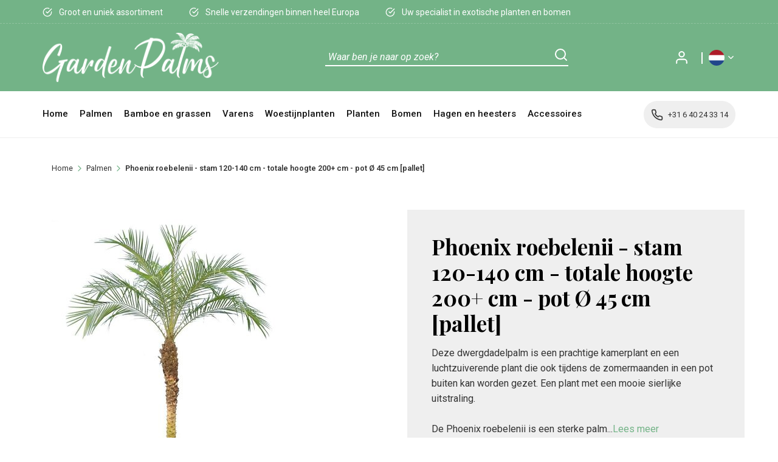

--- FILE ---
content_type: text/html; charset=UTF-8
request_url: https://www.gardenpalms.com/phoenix-roebelenii-stam-120-140-cm-totale-height-200-cm-%5Bpallet%5D
body_size: 56378
content:
<!DOCTYPE html>
<html>
	<head>
    <link rel="preload" as="style" onload="this.onload=null;this.rel='stylesheet'" href="https://fonts.googleapis.com/css?family=Playfair+Display:400,700,900|Roboto:400,400i,500,600,700,900&display=swap">
                <script src="https://unpkg.com/feather-icons"></script>
    <!--
  (c) CCV Shop - www.ccvshop.nl
  Generated: 01-02-2026 @ 1:31:47
  Theme: Protom
  Node: web26
-->

<meta http-equiv="Content-Type" content="text/html; charset=UTF-8" /><meta http-equiv="X-UA-Compatible" content="IE=edge" /><meta name="viewport" content="width=device-width, initial-scale=1"><meta name="csrf-token" content="1480c4979fcaf47cc7bb8582beac80c4f40b8cb391708c1b0feb20dc6d286695"><link rel="canonical" href="https://www.gardenpalms.com/phoenix-roebelenii-stam-120-140-cm-totale-height-200-cm-[pallet]" /><title itemprop="name">Phoenix roebelenii - stam 120-140 cm - totale hoogte 200+ cm [pallet] - Gardenpalms</title><script type="text/javascript">var Logger=function(){var n=null,o={enable:function(){null!=n&&(window.console.debug=n)},disable:function(){n=console.debug,window.console.debug=function(){}}};return o}();Logger.disable();</script><!-- Framework js and css --><!-- LoadInlineJS: Plugins/Cookie/Cookie.js -->
<script>/** Node: web23 Source file: Plugins/Cookie/Cookie.js */

const Cookiepolice={preferences:[],type:{functional:'functional',statistic:'statistic',marketing:'marketing',},getPreferences:function(){return this.preferences},isAllowed:function(type){return this.getPreferences().includes(type)},init:function(preferences,whitelist){if(typeof document==='undefined'){return}
this.preferences=preferences;console.debug('👮 Cookiepolice init  ');console.debug('Cookie preferences: '+preferences);let cookieDesc=Object.getOwnPropertyDescriptor(Document.prototype,'cookie')||Object.getOwnPropertyDescriptor(HTMLDocument.prototype,'cookie')||Object.getOwnPropertyDescriptor(Document,'cookie');if(cookieDesc&&cookieDesc.configurable){Object.defineProperty(document,'cookie',{configurable:!0,get:function(){return cookieDesc.get.call(document)},set:function(val){try{const arguments=val?val.split(';'):[];let stringifiedAttributes='';let type=Cookiepolice.type.marketing;let expires=today=new Date();let name='';for(let i=0;i<arguments.length;i++){const parts=arguments[i].split('=');if(i==0){name=parts[0].trim()}
if(parts[0].trim()==='expires'){expires=new Date(parts[1])}
if(parts[0].trim()==='type'){type=parts[1]}else if(parts[0].trim()!=''){let value='';if(typeof parts[1]!=='undefined'){value=parts[1]}
stringifiedAttributes+=parts[0].trim()+'='+value+'; '}}
if(whitelist.includes(name)||preferences.includes(type)||expires.setHours(0,0,0,0)<today.setHours(0,0,0,0)){console.debug('Cookie allowed  :'+stringifiedAttributes);cookieDesc.set.call(document,val);return}
console.debug('Cookie blocked : '+type+' : '+stringifiedAttributes)}catch(e){console.debug(e)}}})}}};const Cookie={set:function(name,value,attributes){if(typeof document==='undefined'){return}
try{if(typeof attributes.expires==='number'){attributes.expires=new Date(Date.now()+attributes.expires*864e5)}
if(attributes.expires){attributes.expires=attributes.expires.toUTCString()}
name=encodeURIComponent(name).replace(/%(2[346B]|5E|60|7C)/g,decodeURIComponent).replace(/[()]/g,escape);value=encodeURIComponent(value).replace(/%(2[346BF]|3[AC-F]|40|5[BDE]|60|7[BCD])/g,decodeURIComponent)}catch(e){return''}
let stringifiedAttributes='';for(let attributeName in attributes){if(!attributes[attributeName]){continue}
stringifiedAttributes+='; '+attributeName;if(attributes[attributeName]===!0){continue}
stringifiedAttributes+='='+attributes[attributeName].split(';')[0]}
return(document.cookie=name+'='+value+stringifiedAttributes)},remove:function(name){this.set(name,'',{expires:-1})},get:function(name){if(typeof document==='undefined'||(arguments.length&&!name)){return}
const cookies=document.cookie?document.cookie.split('; '):[];const jar={};for(let i=0;i<cookies.length;i++){const parts=cookies[i].split('=');let value=parts.slice(1).join('=');try{const found=decodeURIComponent(parts[0]);if(value[0]==='"'){value=value.slice(1,-1)}
jar[found]=value.replace(/(%[\dA-F]{2})+/gi,decodeURIComponent);if(name===found){break}}catch(e){}}
return name?jar[name]:jar},}</script><!-- LoadJS: /Plugins/jQuery/js/jquery-3.0.0.min.js -->
<script src="https://www.gardenpalms.com/Plugins/jQuery/js/jquery-3.0.0.min.js"></script><!-- LoadCSS: https://maxcdn.bootstrapcdn.com/font-awesome/4.4.0/css/font-awesome.min.css -->
<link rel="preload" as="style" onload="this.onload=null;this.rel='stylesheet'" href="https://maxcdn.bootstrapcdn.com/font-awesome/4.4.0/css/font-awesome.min.css" /><!-- LoadCSS: https://www.gardenpalms.com/Global/Files/Fonts/Google/Material-Icons/Material-Icons.css -->
<link rel="preload" as="style" onload="this.onload=null;this.rel='stylesheet'" href="https://www.gardenpalms.com/Global/Files/Fonts/Google/Material-Icons/Material-Icons.css" /><!-- LoadInlineCSS: /Plugins/bootstrap/3.4.1-custom/css/bootstrap.min.css -->
<style>/*!
 * Generated using the Bootstrap Customizer (https://getbootstrap.com/docs/3.4/customize/)
 *//*!
 * Bootstrap v3.4.1 (https://getbootstrap.com/)
 * Copyright 2011-2019 Twitter, Inc.
 * Licensed under MIT (https://github.com/twbs/bootstrap/blob/master/LICENSE)
 *//*! normalize.css v3.0.3 | MIT License | github.com/necolas/normalize.css */html{font-family:sans-serif;-ms-text-size-adjust:100%;-webkit-text-size-adjust:100%}body{margin:0}article,aside,details,figcaption,figure,footer,header,hgroup,main,menu,nav,section,summary{display:block}audio,canvas,progress,video{display:inline-block;vertical-align:baseline}audio:not([controls]){display:none;height:0}[hidden],template{display:none}a{background-color:transparent}a:active,a:hover{outline:0}abbr[title]{border-bottom:none;text-decoration:underline;text-decoration:underline dotted}b,strong{font-weight:bold}dfn{font-style:italic}h1{font-size:2em;margin:0.67em 0}mark{background:#ff0;color:#000}small{font-size:80%}sub,sup{font-size:75%;line-height:0;position:relative;vertical-align:baseline}sup{top:-0.5em}sub{bottom:-0.25em}img{border:0}svg:not(:root){overflow:hidden}figure{margin:1em 40px}hr{-webkit-box-sizing:content-box;-moz-box-sizing:content-box;box-sizing:content-box;height:0}pre{overflow:auto}code,kbd,pre,samp{font-family:monospace, monospace;font-size:1em}button,input,optgroup,select,textarea{color:inherit;font:inherit;margin:0}button{overflow:visible}button,select{text-transform:none}button,html input[type="button"],input[type="reset"],input[type="submit"]{-webkit-appearance:button;cursor:pointer}button[disabled],html input[disabled]{cursor:default}button::-moz-focus-inner,input::-moz-focus-inner{border:0;padding:0}input{line-height:normal}input[type="checkbox"],input[type="radio"]{-webkit-box-sizing:border-box;-moz-box-sizing:border-box;box-sizing:border-box;padding:0}input[type="number"]::-webkit-inner-spin-button,input[type="number"]::-webkit-outer-spin-button{height:auto}input[type="search"]{-webkit-appearance:textfield;-webkit-box-sizing:content-box;-moz-box-sizing:content-box;box-sizing:content-box}input[type="search"]::-webkit-search-cancel-button,input[type="search"]::-webkit-search-decoration{-webkit-appearance:none}fieldset{border:1px solid #c0c0c0;margin:0 2px;padding:0.35em 0.625em 0.75em}legend{border:0;padding:0}textarea{overflow:auto}optgroup{font-weight:bold}table{border-collapse:collapse;border-spacing:0}td,th{padding:0}*{-webkit-box-sizing:border-box;-moz-box-sizing:border-box;box-sizing:border-box}*:before,*:after{-webkit-box-sizing:border-box;-moz-box-sizing:border-box;box-sizing:border-box}html{font-size:10px;-webkit-tap-highlight-color:rgba(0,0,0,0)}body{font-family:"Helvetica Neue",Helvetica,Arial,sans-serif;font-size:14px;line-height:1.42857143;color:#333;background-color:#fff}input,button,select,textarea{font-family:inherit;font-size:inherit;line-height:inherit}a{color:#337ab7;text-decoration:none}a:hover,a:focus{color:#23527c;text-decoration:underline}a:focus{outline:5px auto -webkit-focus-ring-color;outline-offset:-2px}figure{margin:0}img{vertical-align:middle}.img-responsive,.carousel-inner>.item>img,.carousel-inner>.item>a>img{display:block;max-width:100%;height:auto}.img-rounded{border-radius:6px}.img-thumbnail{padding:4px;line-height:1.42857143;background-color:#fff;border:1px solid #ddd;border-radius:4px;-webkit-transition:all .2s ease-in-out;-o-transition:all .2s ease-in-out;transition:all .2s ease-in-out;display:inline-block;max-width:100%;height:auto}.img-circle{border-radius:50%}hr{margin-top:20px;margin-bottom:20px;border:0;border-top:1px solid #eee}.sr-only{position:absolute;width:1px;height:1px;padding:0;margin:-1px;overflow:hidden;clip:rect(0, 0, 0, 0);border:0}.sr-only-focusable:active,.sr-only-focusable:focus{position:static;width:auto;height:auto;margin:0;overflow:visible;clip:auto}[role="button"]{cursor:pointer}h1,h2,h3,h4,h5,h6,.h1,.h2,.h3,.h4,.h5,.h6{font-family:inherit;font-weight:500;line-height:1.1;color:inherit}h1 small,h2 small,h3 small,h4 small,h5 small,h6 small,.h1 small,.h2 small,.h3 small,.h4 small,.h5 small,.h6 small,h1 .small,h2 .small,h3 .small,h4 .small,h5 .small,h6 .small,.h1 .small,.h2 .small,.h3 .small,.h4 .small,.h5 .small,.h6 .small{font-weight:400;line-height:1;color:#777}h1,.h1,h2,.h2,h3,.h3{margin-top:20px;margin-bottom:10px}h1 small,.h1 small,h2 small,.h2 small,h3 small,.h3 small,h1 .small,.h1 .small,h2 .small,.h2 .small,h3 .small,.h3 .small{font-size:65%}h4,.h4,h5,.h5,h6,.h6{margin-top:10px;margin-bottom:10px}h4 small,.h4 small,h5 small,.h5 small,h6 small,.h6 small,h4 .small,.h4 .small,h5 .small,.h5 .small,h6 .small,.h6 .small{font-size:75%}h1,.h1{font-size:36px}h2,.h2{font-size:30px}h3,.h3{font-size:24px}h4,.h4{font-size:18px}h5,.h5{font-size:14px}h6,.h6{font-size:12px}p{margin:0 0 10px}.lead{margin-bottom:20px;font-size:16px;font-weight:300;line-height:1.4}@media (min-width:768px){.lead{font-size:21px}}small,.small{font-size:85%}mark,.mark{padding:.2em;background-color:#fcf8e3}.text-left{text-align:left}.text-right{text-align:right}.text-center{text-align:center}.text-justify{text-align:justify}.text-nowrap{white-space:nowrap}.text-lowercase{text-transform:lowercase}.text-uppercase{text-transform:uppercase}.text-capitalize{text-transform:capitalize}.text-muted{color:#777}.text-primary{color:#337ab7}a.text-primary:hover,a.text-primary:focus{color:#286090}.text-success{color:#3c763d}a.text-success:hover,a.text-success:focus{color:#2b542c}.text-info{color:#31708f}a.text-info:hover,a.text-info:focus{color:#245269}.text-warning{color:#8a6d3b}a.text-warning:hover,a.text-warning:focus{color:#66512c}.text-danger{color:#a94442}a.text-danger:hover,a.text-danger:focus{color:#843534}.bg-primary{color:#fff;background-color:#337ab7}a.bg-primary:hover,a.bg-primary:focus{background-color:#286090}.bg-success{background-color:#dff0d8}a.bg-success:hover,a.bg-success:focus{background-color:#c1e2b3}.bg-info{background-color:#d9edf7}a.bg-info:hover,a.bg-info:focus{background-color:#afd9ee}.bg-warning{background-color:#fcf8e3}a.bg-warning:hover,a.bg-warning:focus{background-color:#f7ecb5}.bg-danger{background-color:#f2dede}a.bg-danger:hover,a.bg-danger:focus{background-color:#e4b9b9}.page-header{padding-bottom:9px;margin:40px 0 20px;border-bottom:1px solid #eee}ul,ol{margin-top:0;margin-bottom:10px}ul ul,ol ul,ul ol,ol ol{margin-bottom:0}.list-unstyled{padding-left:0;list-style:none}.list-inline{padding-left:0;list-style:none;margin-left:-5px}.list-inline>li{display:inline-block;padding-right:5px;padding-left:5px}dl{margin-top:0;margin-bottom:20px}dt,dd{line-height:1.42857143}dt{font-weight:700}dd{margin-left:0}@media (min-width:768px){.dl-horizontal dt{float:left;width:160px;clear:left;text-align:right;overflow:hidden;text-overflow:ellipsis;white-space:nowrap}.dl-horizontal dd{margin-left:180px}}abbr[title],abbr[data-original-title]{cursor:help}.initialism{font-size:90%;text-transform:uppercase}blockquote{padding:10px 20px;margin:0 0 20px;font-size:17.5px;border-left:5px solid #eee}blockquote p:last-child,blockquote ul:last-child,blockquote ol:last-child{margin-bottom:0}blockquote footer,blockquote small,blockquote .small{display:block;font-size:80%;line-height:1.42857143;color:#777}blockquote footer:before,blockquote small:before,blockquote .small:before{content:"\2014 \00A0"}.blockquote-reverse,blockquote.pull-right{padding-right:15px;padding-left:0;text-align:right;border-right:5px solid #eee;border-left:0}.blockquote-reverse footer:before,blockquote.pull-right footer:before,.blockquote-reverse small:before,blockquote.pull-right small:before,.blockquote-reverse .small:before,blockquote.pull-right .small:before{content:""}.blockquote-reverse footer:after,blockquote.pull-right footer:after,.blockquote-reverse small:after,blockquote.pull-right small:after,.blockquote-reverse .small:after,blockquote.pull-right .small:after{content:"\00A0 \2014"}address{margin-bottom:20px;font-style:normal;line-height:1.42857143}code,kbd,pre,samp{font-family:Menlo,Monaco,Consolas,"Courier New",monospace}code{padding:2px 4px;font-size:90%;color:#c7254e;background-color:#f9f2f4;border-radius:4px}kbd{padding:2px 4px;font-size:90%;color:#fff;background-color:#333;border-radius:3px;-webkit-box-shadow:inset 0 -1px 0 rgba(0,0,0,0.25);box-shadow:inset 0 -1px 0 rgba(0,0,0,0.25)}kbd kbd{padding:0;font-size:100%;font-weight:700;-webkit-box-shadow:none;box-shadow:none}pre{display:block;padding:9.5px;margin:0 0 10px;font-size:13px;line-height:1.42857143;color:#333;word-break:break-all;word-wrap:break-word;background-color:#f5f5f5;border:1px solid #ccc;border-radius:4px}pre code{padding:0;font-size:inherit;color:inherit;white-space:pre-wrap;background-color:transparent;border-radius:0}.pre-scrollable{max-height:340px;overflow-y:scroll}.container{padding-right:15px;padding-left:15px;margin-right:auto;margin-left:auto}@media (min-width:768px){.container{width:750px}}@media (min-width:992px){.container{width:970px}}@media (min-width:1200px){.container{width:1170px}}.container-fluid{padding-right:15px;padding-left:15px;margin-right:auto;margin-left:auto}.row{margin-right:-15px;margin-left:-15px}.row-no-gutters{margin-right:0;margin-left:0}.row-no-gutters [class*="col-"]{padding-right:0;padding-left:0}.col-xs-1, .col-sm-1, .col-md-1, .col-lg-1, .col-xs-2, .col-sm-2, .col-md-2, .col-lg-2, .col-xs-3, .col-sm-3, .col-md-3, .col-lg-3, .col-xs-4, .col-sm-4, .col-md-4, .col-lg-4, .col-xs-5, .col-sm-5, .col-md-5, .col-lg-5, .col-xs-6, .col-sm-6, .col-md-6, .col-lg-6, .col-xs-7, .col-sm-7, .col-md-7, .col-lg-7, .col-xs-8, .col-sm-8, .col-md-8, .col-lg-8, .col-xs-9, .col-sm-9, .col-md-9, .col-lg-9, .col-xs-10, .col-sm-10, .col-md-10, .col-lg-10, .col-xs-11, .col-sm-11, .col-md-11, .col-lg-11, .col-xs-12, .col-sm-12, .col-md-12, .col-lg-12{position:relative;min-height:1px;padding-right:15px;padding-left:15px}.col-xs-1, .col-xs-2, .col-xs-3, .col-xs-4, .col-xs-5, .col-xs-6, .col-xs-7, .col-xs-8, .col-xs-9, .col-xs-10, .col-xs-11, .col-xs-12{float:left}.col-xs-12{width:100%}.col-xs-11{width:91.66666667%}.col-xs-10{width:83.33333333%}.col-xs-9{width:75%}.col-xs-8{width:66.66666667%}.col-xs-7{width:58.33333333%}.col-xs-6{width:50%}.col-xs-5{width:41.66666667%}.col-xs-4{width:33.33333333%}.col-xs-3{width:25%}.col-xs-2{width:16.66666667%}.col-xs-1{width:8.33333333%}.col-xs-pull-12{right:100%}.col-xs-pull-11{right:91.66666667%}.col-xs-pull-10{right:83.33333333%}.col-xs-pull-9{right:75%}.col-xs-pull-8{right:66.66666667%}.col-xs-pull-7{right:58.33333333%}.col-xs-pull-6{right:50%}.col-xs-pull-5{right:41.66666667%}.col-xs-pull-4{right:33.33333333%}.col-xs-pull-3{right:25%}.col-xs-pull-2{right:16.66666667%}.col-xs-pull-1{right:8.33333333%}.col-xs-pull-0{right:auto}.col-xs-push-12{left:100%}.col-xs-push-11{left:91.66666667%}.col-xs-push-10{left:83.33333333%}.col-xs-push-9{left:75%}.col-xs-push-8{left:66.66666667%}.col-xs-push-7{left:58.33333333%}.col-xs-push-6{left:50%}.col-xs-push-5{left:41.66666667%}.col-xs-push-4{left:33.33333333%}.col-xs-push-3{left:25%}.col-xs-push-2{left:16.66666667%}.col-xs-push-1{left:8.33333333%}.col-xs-push-0{left:auto}.col-xs-offset-12{margin-left:100%}.col-xs-offset-11{margin-left:91.66666667%}.col-xs-offset-10{margin-left:83.33333333%}.col-xs-offset-9{margin-left:75%}.col-xs-offset-8{margin-left:66.66666667%}.col-xs-offset-7{margin-left:58.33333333%}.col-xs-offset-6{margin-left:50%}.col-xs-offset-5{margin-left:41.66666667%}.col-xs-offset-4{margin-left:33.33333333%}.col-xs-offset-3{margin-left:25%}.col-xs-offset-2{margin-left:16.66666667%}.col-xs-offset-1{margin-left:8.33333333%}.col-xs-offset-0{margin-left:0}@media (min-width:768px){.col-sm-1, .col-sm-2, .col-sm-3, .col-sm-4, .col-sm-5, .col-sm-6, .col-sm-7, .col-sm-8, .col-sm-9, .col-sm-10, .col-sm-11, .col-sm-12{float:left}.col-sm-12{width:100%}.col-sm-11{width:91.66666667%}.col-sm-10{width:83.33333333%}.col-sm-9{width:75%}.col-sm-8{width:66.66666667%}.col-sm-7{width:58.33333333%}.col-sm-6{width:50%}.col-sm-5{width:41.66666667%}.col-sm-4{width:33.33333333%}.col-sm-3{width:25%}.col-sm-2{width:16.66666667%}.col-sm-1{width:8.33333333%}.col-sm-pull-12{right:100%}.col-sm-pull-11{right:91.66666667%}.col-sm-pull-10{right:83.33333333%}.col-sm-pull-9{right:75%}.col-sm-pull-8{right:66.66666667%}.col-sm-pull-7{right:58.33333333%}.col-sm-pull-6{right:50%}.col-sm-pull-5{right:41.66666667%}.col-sm-pull-4{right:33.33333333%}.col-sm-pull-3{right:25%}.col-sm-pull-2{right:16.66666667%}.col-sm-pull-1{right:8.33333333%}.col-sm-pull-0{right:auto}.col-sm-push-12{left:100%}.col-sm-push-11{left:91.66666667%}.col-sm-push-10{left:83.33333333%}.col-sm-push-9{left:75%}.col-sm-push-8{left:66.66666667%}.col-sm-push-7{left:58.33333333%}.col-sm-push-6{left:50%}.col-sm-push-5{left:41.66666667%}.col-sm-push-4{left:33.33333333%}.col-sm-push-3{left:25%}.col-sm-push-2{left:16.66666667%}.col-sm-push-1{left:8.33333333%}.col-sm-push-0{left:auto}.col-sm-offset-12{margin-left:100%}.col-sm-offset-11{margin-left:91.66666667%}.col-sm-offset-10{margin-left:83.33333333%}.col-sm-offset-9{margin-left:75%}.col-sm-offset-8{margin-left:66.66666667%}.col-sm-offset-7{margin-left:58.33333333%}.col-sm-offset-6{margin-left:50%}.col-sm-offset-5{margin-left:41.66666667%}.col-sm-offset-4{margin-left:33.33333333%}.col-sm-offset-3{margin-left:25%}.col-sm-offset-2{margin-left:16.66666667%}.col-sm-offset-1{margin-left:8.33333333%}.col-sm-offset-0{margin-left:0}}@media (min-width:992px){.col-md-1, .col-md-2, .col-md-3, .col-md-4, .col-md-5, .col-md-6, .col-md-7, .col-md-8, .col-md-9, .col-md-10, .col-md-11, .col-md-12{float:left}.col-md-12{width:100%}.col-md-11{width:91.66666667%}.col-md-10{width:83.33333333%}.col-md-9{width:75%}.col-md-8{width:66.66666667%}.col-md-7{width:58.33333333%}.col-md-6{width:50%}.col-md-5{width:41.66666667%}.col-md-4{width:33.33333333%}.col-md-3{width:25%}.col-md-2{width:16.66666667%}.col-md-1{width:8.33333333%}.col-md-pull-12{right:100%}.col-md-pull-11{right:91.66666667%}.col-md-pull-10{right:83.33333333%}.col-md-pull-9{right:75%}.col-md-pull-8{right:66.66666667%}.col-md-pull-7{right:58.33333333%}.col-md-pull-6{right:50%}.col-md-pull-5{right:41.66666667%}.col-md-pull-4{right:33.33333333%}.col-md-pull-3{right:25%}.col-md-pull-2{right:16.66666667%}.col-md-pull-1{right:8.33333333%}.col-md-pull-0{right:auto}.col-md-push-12{left:100%}.col-md-push-11{left:91.66666667%}.col-md-push-10{left:83.33333333%}.col-md-push-9{left:75%}.col-md-push-8{left:66.66666667%}.col-md-push-7{left:58.33333333%}.col-md-push-6{left:50%}.col-md-push-5{left:41.66666667%}.col-md-push-4{left:33.33333333%}.col-md-push-3{left:25%}.col-md-push-2{left:16.66666667%}.col-md-push-1{left:8.33333333%}.col-md-push-0{left:auto}.col-md-offset-12{margin-left:100%}.col-md-offset-11{margin-left:91.66666667%}.col-md-offset-10{margin-left:83.33333333%}.col-md-offset-9{margin-left:75%}.col-md-offset-8{margin-left:66.66666667%}.col-md-offset-7{margin-left:58.33333333%}.col-md-offset-6{margin-left:50%}.col-md-offset-5{margin-left:41.66666667%}.col-md-offset-4{margin-left:33.33333333%}.col-md-offset-3{margin-left:25%}.col-md-offset-2{margin-left:16.66666667%}.col-md-offset-1{margin-left:8.33333333%}.col-md-offset-0{margin-left:0}}@media (min-width:1200px){.col-lg-1, .col-lg-2, .col-lg-3, .col-lg-4, .col-lg-5, .col-lg-6, .col-lg-7, .col-lg-8, .col-lg-9, .col-lg-10, .col-lg-11, .col-lg-12{float:left}.col-lg-12{width:100%}.col-lg-11{width:91.66666667%}.col-lg-10{width:83.33333333%}.col-lg-9{width:75%}.col-lg-8{width:66.66666667%}.col-lg-7{width:58.33333333%}.col-lg-6{width:50%}.col-lg-5{width:41.66666667%}.col-lg-4{width:33.33333333%}.col-lg-3{width:25%}.col-lg-2{width:16.66666667%}.col-lg-1{width:8.33333333%}.col-lg-pull-12{right:100%}.col-lg-pull-11{right:91.66666667%}.col-lg-pull-10{right:83.33333333%}.col-lg-pull-9{right:75%}.col-lg-pull-8{right:66.66666667%}.col-lg-pull-7{right:58.33333333%}.col-lg-pull-6{right:50%}.col-lg-pull-5{right:41.66666667%}.col-lg-pull-4{right:33.33333333%}.col-lg-pull-3{right:25%}.col-lg-pull-2{right:16.66666667%}.col-lg-pull-1{right:8.33333333%}.col-lg-pull-0{right:auto}.col-lg-push-12{left:100%}.col-lg-push-11{left:91.66666667%}.col-lg-push-10{left:83.33333333%}.col-lg-push-9{left:75%}.col-lg-push-8{left:66.66666667%}.col-lg-push-7{left:58.33333333%}.col-lg-push-6{left:50%}.col-lg-push-5{left:41.66666667%}.col-lg-push-4{left:33.33333333%}.col-lg-push-3{left:25%}.col-lg-push-2{left:16.66666667%}.col-lg-push-1{left:8.33333333%}.col-lg-push-0{left:auto}.col-lg-offset-12{margin-left:100%}.col-lg-offset-11{margin-left:91.66666667%}.col-lg-offset-10{margin-left:83.33333333%}.col-lg-offset-9{margin-left:75%}.col-lg-offset-8{margin-left:66.66666667%}.col-lg-offset-7{margin-left:58.33333333%}.col-lg-offset-6{margin-left:50%}.col-lg-offset-5{margin-left:41.66666667%}.col-lg-offset-4{margin-left:33.33333333%}.col-lg-offset-3{margin-left:25%}.col-lg-offset-2{margin-left:16.66666667%}.col-lg-offset-1{margin-left:8.33333333%}.col-lg-offset-0{margin-left:0}}table{background-color:transparent}table col[class*="col-"]{position:static;display:table-column;float:none}table td[class*="col-"],table th[class*="col-"]{position:static;display:table-cell;float:none}caption{padding-top:8px;padding-bottom:8px;color:#777;text-align:left}th{text-align:left}.table{width:100%;max-width:100%;margin-bottom:20px}.table>thead>tr>th,.table>tbody>tr>th,.table>tfoot>tr>th,.table>thead>tr>td,.table>tbody>tr>td,.table>tfoot>tr>td{padding:8px;line-height:1.42857143;vertical-align:top;border-top:1px solid #ddd}.table>thead>tr>th{vertical-align:bottom;border-bottom:2px solid #ddd}.table>caption+thead>tr:first-child>th,.table>colgroup+thead>tr:first-child>th,.table>thead:first-child>tr:first-child>th,.table>caption+thead>tr:first-child>td,.table>colgroup+thead>tr:first-child>td,.table>thead:first-child>tr:first-child>td{border-top:0}.table>tbody+tbody{border-top:2px solid #ddd}.table .table{background-color:#fff}.table-condensed>thead>tr>th,.table-condensed>tbody>tr>th,.table-condensed>tfoot>tr>th,.table-condensed>thead>tr>td,.table-condensed>tbody>tr>td,.table-condensed>tfoot>tr>td{padding:5px}.table-bordered{border:1px solid #ddd}.table-bordered>thead>tr>th,.table-bordered>tbody>tr>th,.table-bordered>tfoot>tr>th,.table-bordered>thead>tr>td,.table-bordered>tbody>tr>td,.table-bordered>tfoot>tr>td{border:1px solid #ddd}.table-bordered>thead>tr>th,.table-bordered>thead>tr>td{border-bottom-width:2px}.table-striped>tbody>tr:nth-of-type(odd){background-color:#f9f9f9}.table-hover>tbody>tr:hover{background-color:#f5f5f5}.table>thead>tr>td.active,.table>tbody>tr>td.active,.table>tfoot>tr>td.active,.table>thead>tr>th.active,.table>tbody>tr>th.active,.table>tfoot>tr>th.active,.table>thead>tr.active>td,.table>tbody>tr.active>td,.table>tfoot>tr.active>td,.table>thead>tr.active>th,.table>tbody>tr.active>th,.table>tfoot>tr.active>th{background-color:#f5f5f5}.table-hover>tbody>tr>td.active:hover,.table-hover>tbody>tr>th.active:hover,.table-hover>tbody>tr.active:hover>td,.table-hover>tbody>tr:hover>.active,.table-hover>tbody>tr.active:hover>th{background-color:#e8e8e8}.table>thead>tr>td.success,.table>tbody>tr>td.success,.table>tfoot>tr>td.success,.table>thead>tr>th.success,.table>tbody>tr>th.success,.table>tfoot>tr>th.success,.table>thead>tr.success>td,.table>tbody>tr.success>td,.table>tfoot>tr.success>td,.table>thead>tr.success>th,.table>tbody>tr.success>th,.table>tfoot>tr.success>th{background-color:#dff0d8}.table-hover>tbody>tr>td.success:hover,.table-hover>tbody>tr>th.success:hover,.table-hover>tbody>tr.success:hover>td,.table-hover>tbody>tr:hover>.success,.table-hover>tbody>tr.success:hover>th{background-color:#d0e9c6}.table>thead>tr>td.info,.table>tbody>tr>td.info,.table>tfoot>tr>td.info,.table>thead>tr>th.info,.table>tbody>tr>th.info,.table>tfoot>tr>th.info,.table>thead>tr.info>td,.table>tbody>tr.info>td,.table>tfoot>tr.info>td,.table>thead>tr.info>th,.table>tbody>tr.info>th,.table>tfoot>tr.info>th{background-color:#d9edf7}.table-hover>tbody>tr>td.info:hover,.table-hover>tbody>tr>th.info:hover,.table-hover>tbody>tr.info:hover>td,.table-hover>tbody>tr:hover>.info,.table-hover>tbody>tr.info:hover>th{background-color:#c4e3f3}.table>thead>tr>td.warning,.table>tbody>tr>td.warning,.table>tfoot>tr>td.warning,.table>thead>tr>th.warning,.table>tbody>tr>th.warning,.table>tfoot>tr>th.warning,.table>thead>tr.warning>td,.table>tbody>tr.warning>td,.table>tfoot>tr.warning>td,.table>thead>tr.warning>th,.table>tbody>tr.warning>th,.table>tfoot>tr.warning>th{background-color:#fcf8e3}.table-hover>tbody>tr>td.warning:hover,.table-hover>tbody>tr>th.warning:hover,.table-hover>tbody>tr.warning:hover>td,.table-hover>tbody>tr:hover>.warning,.table-hover>tbody>tr.warning:hover>th{background-color:#faf2cc}.table>thead>tr>td.danger,.table>tbody>tr>td.danger,.table>tfoot>tr>td.danger,.table>thead>tr>th.danger,.table>tbody>tr>th.danger,.table>tfoot>tr>th.danger,.table>thead>tr.danger>td,.table>tbody>tr.danger>td,.table>tfoot>tr.danger>td,.table>thead>tr.danger>th,.table>tbody>tr.danger>th,.table>tfoot>tr.danger>th{background-color:#f2dede}.table-hover>tbody>tr>td.danger:hover,.table-hover>tbody>tr>th.danger:hover,.table-hover>tbody>tr.danger:hover>td,.table-hover>tbody>tr:hover>.danger,.table-hover>tbody>tr.danger:hover>th{background-color:#ebcccc}.table-responsive{min-height:.01%;overflow-x:auto}@media screen and (max-width:767px){.table-responsive{width:100%;margin-bottom:15px;overflow-y:hidden;-ms-overflow-style:-ms-autohiding-scrollbar;border:1px solid #ddd}.table-responsive>.table{margin-bottom:0}.table-responsive>.table>thead>tr>th,.table-responsive>.table>tbody>tr>th,.table-responsive>.table>tfoot>tr>th,.table-responsive>.table>thead>tr>td,.table-responsive>.table>tbody>tr>td,.table-responsive>.table>tfoot>tr>td{white-space:nowrap}.table-responsive>.table-bordered{border:0}.table-responsive>.table-bordered>thead>tr>th:first-child,.table-responsive>.table-bordered>tbody>tr>th:first-child,.table-responsive>.table-bordered>tfoot>tr>th:first-child,.table-responsive>.table-bordered>thead>tr>td:first-child,.table-responsive>.table-bordered>tbody>tr>td:first-child,.table-responsive>.table-bordered>tfoot>tr>td:first-child{border-left:0}.table-responsive>.table-bordered>thead>tr>th:last-child,.table-responsive>.table-bordered>tbody>tr>th:last-child,.table-responsive>.table-bordered>tfoot>tr>th:last-child,.table-responsive>.table-bordered>thead>tr>td:last-child,.table-responsive>.table-bordered>tbody>tr>td:last-child,.table-responsive>.table-bordered>tfoot>tr>td:last-child{border-right:0}.table-responsive>.table-bordered>tbody>tr:last-child>th,.table-responsive>.table-bordered>tfoot>tr:last-child>th,.table-responsive>.table-bordered>tbody>tr:last-child>td,.table-responsive>.table-bordered>tfoot>tr:last-child>td{border-bottom:0}}fieldset{min-width:0;padding:0;margin:0;border:0}legend{display:block;width:100%;padding:0;margin-bottom:20px;font-size:21px;line-height:inherit;color:#333;border:0;border-bottom:1px solid #e5e5e5}label{display:inline-block;max-width:100%;margin-bottom:5px;font-weight:700}input[type="search"]{-webkit-box-sizing:border-box;-moz-box-sizing:border-box;box-sizing:border-box;-webkit-appearance:none;appearance:none}input[type="radio"],input[type="checkbox"]{margin:4px 0 0;margin-top:1px \9;line-height:normal}input[type="radio"][disabled],input[type="checkbox"][disabled],input[type="radio"].disabled,input[type="checkbox"].disabled,fieldset[disabled] input[type="radio"],fieldset[disabled] input[type="checkbox"]{cursor:not-allowed}input[type="file"]{display:block}input[type="range"]{display:block;width:100%}select[multiple],select[size]{height:auto}input[type="file"]:focus,input[type="radio"]:focus,input[type="checkbox"]:focus{outline:5px auto -webkit-focus-ring-color;outline-offset:-2px}output{display:block;padding-top:7px;font-size:14px;line-height:1.42857143;color:#555}.form-control{display:block;width:100%;height:34px;padding:6px 12px;font-size:14px;line-height:1.42857143;color:#555;background-color:#fff;background-image:none;border:1px solid #ccc;border-radius:4px;-webkit-box-shadow:inset 0 1px 1px rgba(0,0,0,0.075);box-shadow:inset 0 1px 1px rgba(0,0,0,0.075);-webkit-transition:border-color ease-in-out .15s, -webkit-box-shadow ease-in-out .15s;-o-transition:border-color ease-in-out .15s, box-shadow ease-in-out .15s;transition:border-color ease-in-out .15s, box-shadow ease-in-out .15s}.form-control:focus{border-color:#66afe9;outline:0;-webkit-box-shadow:inset 0 1px 1px rgba(0, 0, 0, .075), 0 0 8px rgba(102, 175, 233, 0.6);box-shadow:inset 0 1px 1px rgba(0, 0, 0, .075), 0 0 8px rgba(102, 175, 233, 0.6)}.form-control::-moz-placeholder{color:#999;opacity:1}.form-control:-ms-input-placeholder{color:#999}.form-control::-webkit-input-placeholder{color:#999}.form-control::-ms-expand{background-color:transparent;border:0}.form-control[disabled],.form-control[readonly],fieldset[disabled] .form-control{background-color:#eee;opacity:1}.form-control[disabled],fieldset[disabled] .form-control{cursor:not-allowed}textarea.form-control{height:auto}@media screen and (-webkit-min-device-pixel-ratio:0){input[type="date"].form-control,input[type="time"].form-control,input[type="datetime-local"].form-control,input[type="month"].form-control{line-height:34px}input[type="date"].input-sm,input[type="time"].input-sm,input[type="datetime-local"].input-sm,input[type="month"].input-sm,.input-group-sm input[type="date"],.input-group-sm input[type="time"],.input-group-sm input[type="datetime-local"],.input-group-sm input[type="month"]{line-height:30px}input[type="date"].input-lg,input[type="time"].input-lg,input[type="datetime-local"].input-lg,input[type="month"].input-lg,.input-group-lg input[type="date"],.input-group-lg input[type="time"],.input-group-lg input[type="datetime-local"],.input-group-lg input[type="month"]{line-height:46px}}.form-group{margin-bottom:15px}.radio,.checkbox{position:relative;display:block;margin-top:10px;margin-bottom:10px}.radio.disabled label,.checkbox.disabled label,fieldset[disabled] .radio label,fieldset[disabled] .checkbox label{cursor:not-allowed}.radio label,.checkbox label{min-height:20px;padding-left:20px;margin-bottom:0;font-weight:400;cursor:pointer}.radio input[type="radio"],.radio-inline input[type="radio"],.checkbox input[type="checkbox"],.checkbox-inline input[type="checkbox"]{position:absolute;margin-top:4px \9;margin-left:-20px}.radio+.radio,.checkbox+.checkbox{margin-top:-5px}.radio-inline,.checkbox-inline{position:relative;display:inline-block;padding-left:20px;margin-bottom:0;font-weight:400;vertical-align:middle;cursor:pointer}.radio-inline.disabled,.checkbox-inline.disabled,fieldset[disabled] .radio-inline,fieldset[disabled] .checkbox-inline{cursor:not-allowed}.radio-inline+.radio-inline,.checkbox-inline+.checkbox-inline{margin-top:0;margin-left:10px}.form-control-static{min-height:34px;padding-top:7px;padding-bottom:7px;margin-bottom:0}.form-control-static.input-lg,.form-control-static.input-sm{padding-right:0;padding-left:0}.input-sm{height:30px;padding:5px 10px;font-size:12px;line-height:1.5;border-radius:3px}select.input-sm{height:30px;line-height:30px}textarea.input-sm,select[multiple].input-sm{height:auto}.form-group-sm .form-control{height:30px;padding:5px 10px;font-size:12px;line-height:1.5;border-radius:3px}.form-group-sm select.form-control{height:30px;line-height:30px}.form-group-sm textarea.form-control,.form-group-sm select[multiple].form-control{height:auto}.form-group-sm .form-control-static{height:30px;min-height:32px;padding:6px 10px;font-size:12px;line-height:1.5}.input-lg{height:46px;padding:10px 16px;font-size:18px;line-height:1.3333333;border-radius:6px}select.input-lg{height:46px;line-height:46px}textarea.input-lg,select[multiple].input-lg{height:auto}.form-group-lg .form-control{height:46px;padding:10px 16px;font-size:18px;line-height:1.3333333;border-radius:6px}.form-group-lg select.form-control{height:46px;line-height:46px}.form-group-lg textarea.form-control,.form-group-lg select[multiple].form-control{height:auto}.form-group-lg .form-control-static{height:46px;min-height:38px;padding:11px 16px;font-size:18px;line-height:1.3333333}.has-feedback{position:relative}.has-feedback .form-control{padding-right:42.5px}.form-control-feedback{position:absolute;top:0;right:0;z-index:2;display:block;width:34px;height:34px;line-height:34px;text-align:center;pointer-events:none}.input-lg+.form-control-feedback,.input-group-lg+.form-control-feedback,.form-group-lg .form-control+.form-control-feedback{width:46px;height:46px;line-height:46px}.input-sm+.form-control-feedback,.input-group-sm+.form-control-feedback,.form-group-sm .form-control+.form-control-feedback{width:30px;height:30px;line-height:30px}.has-success .help-block,.has-success .control-label,.has-success .radio,.has-success .checkbox,.has-success .radio-inline,.has-success .checkbox-inline,.has-success.radio label,.has-success.checkbox label,.has-success.radio-inline label,.has-success.checkbox-inline label{color:#3c763d}.has-success .form-control{border-color:#3c763d;-webkit-box-shadow:inset 0 1px 1px rgba(0,0,0,0.075);box-shadow:inset 0 1px 1px rgba(0,0,0,0.075)}.has-success .form-control:focus{border-color:#2b542c;-webkit-box-shadow:inset 0 1px 1px rgba(0,0,0,0.075),0 0 6px #67b168;box-shadow:inset 0 1px 1px rgba(0,0,0,0.075),0 0 6px #67b168}.has-success .input-group-addon{color:#3c763d;background-color:#dff0d8;border-color:#3c763d}.has-success .form-control-feedback{color:#3c763d}.has-warning .help-block,.has-warning .control-label,.has-warning .radio,.has-warning .checkbox,.has-warning .radio-inline,.has-warning .checkbox-inline,.has-warning.radio label,.has-warning.checkbox label,.has-warning.radio-inline label,.has-warning.checkbox-inline label{color:#8a6d3b}.has-warning .form-control{border-color:#8a6d3b;-webkit-box-shadow:inset 0 1px 1px rgba(0,0,0,0.075);box-shadow:inset 0 1px 1px rgba(0,0,0,0.075)}.has-warning .form-control:focus{border-color:#66512c;-webkit-box-shadow:inset 0 1px 1px rgba(0,0,0,0.075),0 0 6px #c0a16b;box-shadow:inset 0 1px 1px rgba(0,0,0,0.075),0 0 6px #c0a16b}.has-warning .input-group-addon{color:#8a6d3b;background-color:#fcf8e3;border-color:#8a6d3b}.has-warning .form-control-feedback{color:#8a6d3b}.has-error .help-block,.has-error .control-label,.has-error .radio,.has-error .checkbox,.has-error .radio-inline,.has-error .checkbox-inline,.has-error.radio label,.has-error.checkbox label,.has-error.radio-inline label,.has-error.checkbox-inline label{color:#a94442}.has-error .form-control{border-color:#a94442;-webkit-box-shadow:inset 0 1px 1px rgba(0,0,0,0.075);box-shadow:inset 0 1px 1px rgba(0,0,0,0.075)}.has-error .form-control:focus{border-color:#843534;-webkit-box-shadow:inset 0 1px 1px rgba(0,0,0,0.075),0 0 6px #ce8483;box-shadow:inset 0 1px 1px rgba(0,0,0,0.075),0 0 6px #ce8483}.has-error .input-group-addon{color:#a94442;background-color:#f2dede;border-color:#a94442}.has-error .form-control-feedback{color:#a94442}.has-feedback label~.form-control-feedback{top:25px}.has-feedback label.sr-only~.form-control-feedback{top:0}.help-block{display:block;margin-top:5px;margin-bottom:10px;color:#737373}@media (min-width:768px){.form-inline .form-group{display:inline-block;margin-bottom:0;vertical-align:middle}.form-inline .form-control{display:inline-block;width:auto;vertical-align:middle}.form-inline .form-control-static{display:inline-block}.form-inline .input-group{display:inline-table;vertical-align:middle}.form-inline .input-group .input-group-addon,.form-inline .input-group .input-group-btn,.form-inline .input-group .form-control{width:auto}.form-inline .input-group>.form-control{width:100%}.form-inline .control-label{margin-bottom:0;vertical-align:middle}.form-inline .radio,.form-inline .checkbox{display:inline-block;margin-top:0;margin-bottom:0;vertical-align:middle}.form-inline .radio label,.form-inline .checkbox label{padding-left:0}.form-inline .radio input[type="radio"],.form-inline .checkbox input[type="checkbox"]{position:relative;margin-left:0}.form-inline .has-feedback .form-control-feedback{top:0}}.form-horizontal .radio,.form-horizontal .checkbox,.form-horizontal .radio-inline,.form-horizontal .checkbox-inline{padding-top:7px;margin-top:0;margin-bottom:0}.form-horizontal .radio,.form-horizontal .checkbox{min-height:27px}.form-horizontal .form-group{margin-right:-15px;margin-left:-15px}@media (min-width:768px){.form-horizontal .control-label{padding-top:7px;margin-bottom:0;text-align:right}}.form-horizontal .has-feedback .form-control-feedback{right:15px}@media (min-width:768px){.form-horizontal .form-group-lg .control-label{padding-top:11px;font-size:18px}}@media (min-width:768px){.form-horizontal .form-group-sm .control-label{padding-top:6px;font-size:12px}}.btn{display:inline-block;margin-bottom:0;font-weight:normal;text-align:center;white-space:nowrap;vertical-align:middle;-ms-touch-action:manipulation;touch-action:manipulation;cursor:pointer;background-image:none;border:1px solid transparent;padding:6px 12px;font-size:14px;line-height:1.42857143;border-radius:4px;-webkit-user-select:none;-moz-user-select:none;-ms-user-select:none;user-select:none}.btn:focus,.btn:active:focus,.btn.active:focus,.btn.focus,.btn:active.focus,.btn.active.focus{outline:5px auto -webkit-focus-ring-color;outline-offset:-2px}.btn:hover,.btn:focus,.btn.focus{color:#333;text-decoration:none}.btn:active,.btn.active{background-image:none;outline:0;-webkit-box-shadow:inset 0 3px 5px rgba(0,0,0,0.125);box-shadow:inset 0 3px 5px rgba(0,0,0,0.125)}.btn.disabled,.btn[disabled],fieldset[disabled] .btn{cursor:not-allowed;filter:alpha(opacity=65);opacity:.65;-webkit-box-shadow:none;box-shadow:none}a.btn.disabled,fieldset[disabled] a.btn{pointer-events:none}.btn-default{color:#333;background-color:#fff;border-color:#ccc}.btn-default:focus,.btn-default.focus{color:#333;background-color:#e6e6e6;border-color:#8c8c8c}.btn-default:hover{color:#333;background-color:#e6e6e6;border-color:#adadad}.btn-default:active,.btn-default.active,.open>.dropdown-toggle.btn-default{color:#333;background-color:#e6e6e6;background-image:none;border-color:#adadad}.btn-default:active:hover,.btn-default.active:hover,.open>.dropdown-toggle.btn-default:hover,.btn-default:active:focus,.btn-default.active:focus,.open>.dropdown-toggle.btn-default:focus,.btn-default:active.focus,.btn-default.active.focus,.open>.dropdown-toggle.btn-default.focus{color:#333;background-color:#d4d4d4;border-color:#8c8c8c}.btn-default.disabled:hover,.btn-default[disabled]:hover,fieldset[disabled] .btn-default:hover,.btn-default.disabled:focus,.btn-default[disabled]:focus,fieldset[disabled] .btn-default:focus,.btn-default.disabled.focus,.btn-default[disabled].focus,fieldset[disabled] .btn-default.focus{background-color:#fff;border-color:#ccc}.btn-default .badge{color:#fff;background-color:#333}.btn-primary{color:#fff;background-color:#337ab7;border-color:#2e6da4}.btn-primary:focus,.btn-primary.focus{color:#fff;background-color:#286090;border-color:#122b40}.btn-primary:hover{color:#fff;background-color:#286090;border-color:#204d74}.btn-primary:active,.btn-primary.active,.open>.dropdown-toggle.btn-primary{color:#fff;background-color:#286090;background-image:none;border-color:#204d74}.btn-primary:active:hover,.btn-primary.active:hover,.open>.dropdown-toggle.btn-primary:hover,.btn-primary:active:focus,.btn-primary.active:focus,.open>.dropdown-toggle.btn-primary:focus,.btn-primary:active.focus,.btn-primary.active.focus,.open>.dropdown-toggle.btn-primary.focus{color:#fff;background-color:#204d74;border-color:#122b40}.btn-primary.disabled:hover,.btn-primary[disabled]:hover,fieldset[disabled] .btn-primary:hover,.btn-primary.disabled:focus,.btn-primary[disabled]:focus,fieldset[disabled] .btn-primary:focus,.btn-primary.disabled.focus,.btn-primary[disabled].focus,fieldset[disabled] .btn-primary.focus{background-color:#337ab7;border-color:#2e6da4}.btn-primary .badge{color:#337ab7;background-color:#fff}.btn-success{color:#fff;background-color:#5cb85c;border-color:#4cae4c}.btn-success:focus,.btn-success.focus{color:#fff;background-color:#449d44;border-color:#255625}.btn-success:hover{color:#fff;background-color:#449d44;border-color:#398439}.btn-success:active,.btn-success.active,.open>.dropdown-toggle.btn-success{color:#fff;background-color:#449d44;background-image:none;border-color:#398439}.btn-success:active:hover,.btn-success.active:hover,.open>.dropdown-toggle.btn-success:hover,.btn-success:active:focus,.btn-success.active:focus,.open>.dropdown-toggle.btn-success:focus,.btn-success:active.focus,.btn-success.active.focus,.open>.dropdown-toggle.btn-success.focus{color:#fff;background-color:#398439;border-color:#255625}.btn-success.disabled:hover,.btn-success[disabled]:hover,fieldset[disabled] .btn-success:hover,.btn-success.disabled:focus,.btn-success[disabled]:focus,fieldset[disabled] .btn-success:focus,.btn-success.disabled.focus,.btn-success[disabled].focus,fieldset[disabled] .btn-success.focus{background-color:#5cb85c;border-color:#4cae4c}.btn-success .badge{color:#5cb85c;background-color:#fff}.btn-info{color:#fff;background-color:#5bc0de;border-color:#46b8da}.btn-info:focus,.btn-info.focus{color:#fff;background-color:#31b0d5;border-color:#1b6d85}.btn-info:hover{color:#fff;background-color:#31b0d5;border-color:#269abc}.btn-info:active,.btn-info.active,.open>.dropdown-toggle.btn-info{color:#fff;background-color:#31b0d5;background-image:none;border-color:#269abc}.btn-info:active:hover,.btn-info.active:hover,.open>.dropdown-toggle.btn-info:hover,.btn-info:active:focus,.btn-info.active:focus,.open>.dropdown-toggle.btn-info:focus,.btn-info:active.focus,.btn-info.active.focus,.open>.dropdown-toggle.btn-info.focus{color:#fff;background-color:#269abc;border-color:#1b6d85}.btn-info.disabled:hover,.btn-info[disabled]:hover,fieldset[disabled] .btn-info:hover,.btn-info.disabled:focus,.btn-info[disabled]:focus,fieldset[disabled] .btn-info:focus,.btn-info.disabled.focus,.btn-info[disabled].focus,fieldset[disabled] .btn-info.focus{background-color:#5bc0de;border-color:#46b8da}.btn-info .badge{color:#5bc0de;background-color:#fff}.btn-warning{color:#fff;background-color:#f0ad4e;border-color:#eea236}.btn-warning:focus,.btn-warning.focus{color:#fff;background-color:#ec971f;border-color:#985f0d}.btn-warning:hover{color:#fff;background-color:#ec971f;border-color:#d58512}.btn-warning:active,.btn-warning.active,.open>.dropdown-toggle.btn-warning{color:#fff;background-color:#ec971f;background-image:none;border-color:#d58512}.btn-warning:active:hover,.btn-warning.active:hover,.open>.dropdown-toggle.btn-warning:hover,.btn-warning:active:focus,.btn-warning.active:focus,.open>.dropdown-toggle.btn-warning:focus,.btn-warning:active.focus,.btn-warning.active.focus,.open>.dropdown-toggle.btn-warning.focus{color:#fff;background-color:#d58512;border-color:#985f0d}.btn-warning.disabled:hover,.btn-warning[disabled]:hover,fieldset[disabled] .btn-warning:hover,.btn-warning.disabled:focus,.btn-warning[disabled]:focus,fieldset[disabled] .btn-warning:focus,.btn-warning.disabled.focus,.btn-warning[disabled].focus,fieldset[disabled] .btn-warning.focus{background-color:#f0ad4e;border-color:#eea236}.btn-warning .badge{color:#f0ad4e;background-color:#fff}.btn-danger{color:#fff;background-color:#d9534f;border-color:#d43f3a}.btn-danger:focus,.btn-danger.focus{color:#fff;background-color:#c9302c;border-color:#761c19}.btn-danger:hover{color:#fff;background-color:#c9302c;border-color:#ac2925}.btn-danger:active,.btn-danger.active,.open>.dropdown-toggle.btn-danger{color:#fff;background-color:#c9302c;background-image:none;border-color:#ac2925}.btn-danger:active:hover,.btn-danger.active:hover,.open>.dropdown-toggle.btn-danger:hover,.btn-danger:active:focus,.btn-danger.active:focus,.open>.dropdown-toggle.btn-danger:focus,.btn-danger:active.focus,.btn-danger.active.focus,.open>.dropdown-toggle.btn-danger.focus{color:#fff;background-color:#ac2925;border-color:#761c19}.btn-danger.disabled:hover,.btn-danger[disabled]:hover,fieldset[disabled] .btn-danger:hover,.btn-danger.disabled:focus,.btn-danger[disabled]:focus,fieldset[disabled] .btn-danger:focus,.btn-danger.disabled.focus,.btn-danger[disabled].focus,fieldset[disabled] .btn-danger.focus{background-color:#d9534f;border-color:#d43f3a}.btn-danger .badge{color:#d9534f;background-color:#fff}.btn-link{font-weight:400;color:#337ab7;border-radius:0}.btn-link,.btn-link:active,.btn-link.active,.btn-link[disabled],fieldset[disabled] .btn-link{background-color:transparent;-webkit-box-shadow:none;box-shadow:none}.btn-link,.btn-link:hover,.btn-link:focus,.btn-link:active{border-color:transparent}.btn-link:hover,.btn-link:focus{color:#23527c;text-decoration:underline;background-color:transparent}.btn-link[disabled]:hover,fieldset[disabled] .btn-link:hover,.btn-link[disabled]:focus,fieldset[disabled] .btn-link:focus{color:#777;text-decoration:none}.btn-lg{padding:10px 16px;font-size:18px;line-height:1.3333333;border-radius:6px}.btn-sm{padding:5px 10px;font-size:12px;line-height:1.5;border-radius:3px}.btn-xs{padding:1px 5px;font-size:12px;line-height:1.5;border-radius:3px}.btn-block{display:block;width:100%}.btn-block+.btn-block{margin-top:5px}input[type="submit"].btn-block,input[type="reset"].btn-block,input[type="button"].btn-block{width:100%}.fade{opacity:0;-webkit-transition:opacity .15s linear;-o-transition:opacity .15s linear;transition:opacity .15s linear}.fade.in{opacity:1}.collapse{display:none}.collapse.in{display:block}tr.collapse.in{display:table-row}tbody.collapse.in{display:table-row-group}.collapsing{position:relative;height:0;overflow:hidden;-webkit-transition-property:height, visibility;-o-transition-property:height, visibility;transition-property:height, visibility;-webkit-transition-duration:.35s;-o-transition-duration:.35s;transition-duration:.35s;-webkit-transition-timing-function:ease;-o-transition-timing-function:ease;transition-timing-function:ease}.caret{display:inline-block;width:0;height:0;margin-left:2px;vertical-align:middle;border-top:4px dashed;border-top:4px solid \9;border-right:4px solid transparent;border-left:4px solid transparent}.dropup,.dropdown{position:relative}.dropdown-toggle:focus{outline:0}.dropdown-menu{position:absolute;top:100%;left:0;z-index:1000;display:none;float:left;min-width:160px;padding:5px 0;margin:2px 0 0;font-size:14px;text-align:left;list-style:none;background-color:#fff;-webkit-background-clip:padding-box;background-clip:padding-box;border:1px solid #ccc;border:1px solid rgba(0,0,0,0.15);border-radius:4px;-webkit-box-shadow:0 6px 12px rgba(0,0,0,0.175);box-shadow:0 6px 12px rgba(0,0,0,0.175)}.dropdown-menu.pull-right{right:0;left:auto}.dropdown-menu .divider{height:1px;margin:9px 0;overflow:hidden;background-color:#e5e5e5}.dropdown-menu>li>a{display:block;padding:3px 20px;clear:both;font-weight:400;line-height:1.42857143;color:#333;white-space:nowrap}.dropdown-menu>li>a:hover,.dropdown-menu>li>a:focus{color:#262626;text-decoration:none;background-color:#f5f5f5}.dropdown-menu>.active>a,.dropdown-menu>.active>a:hover,.dropdown-menu>.active>a:focus{color:#fff;text-decoration:none;background-color:#337ab7;outline:0}.dropdown-menu>.disabled>a,.dropdown-menu>.disabled>a:hover,.dropdown-menu>.disabled>a:focus{color:#777}.dropdown-menu>.disabled>a:hover,.dropdown-menu>.disabled>a:focus{text-decoration:none;cursor:not-allowed;background-color:transparent;background-image:none;filter:progid:DXImageTransform.Microsoft.gradient(enabled = false)}.open>.dropdown-menu{display:block}.open>a{outline:0}.dropdown-menu-right{right:0;left:auto}.dropdown-menu-left{right:auto;left:0}.dropdown-header{display:block;padding:3px 20px;font-size:12px;line-height:1.42857143;color:#777;white-space:nowrap}.dropdown-backdrop{position:fixed;top:0;right:0;bottom:0;left:0;z-index:990}.pull-right>.dropdown-menu{right:0;left:auto}.dropup .caret,.navbar-fixed-bottom .dropdown .caret{content:"";border-top:0;border-bottom:4px dashed;border-bottom:4px solid \9}.dropup .dropdown-menu,.navbar-fixed-bottom .dropdown .dropdown-menu{top:auto;bottom:100%;margin-bottom:2px}@media (min-width:768px){.navbar-right .dropdown-menu{right:0;left:auto}.navbar-right .dropdown-menu-left{right:auto;left:0}}.input-group{position:relative;display:table;border-collapse:separate}.input-group[class*="col-"]{float:none;padding-right:0;padding-left:0}.input-group .form-control{position:relative;z-index:2;float:left;width:100%;margin-bottom:0}.input-group .form-control:focus{z-index:3}.input-group-lg>.form-control,.input-group-lg>.input-group-addon,.input-group-lg>.input-group-btn>.btn{height:46px;padding:10px 16px;font-size:18px;line-height:1.3333333;border-radius:6px}select.input-group-lg>.form-control,select.input-group-lg>.input-group-addon,select.input-group-lg>.input-group-btn>.btn{height:46px;line-height:46px}textarea.input-group-lg>.form-control,textarea.input-group-lg>.input-group-addon,textarea.input-group-lg>.input-group-btn>.btn,select[multiple].input-group-lg>.form-control,select[multiple].input-group-lg>.input-group-addon,select[multiple].input-group-lg>.input-group-btn>.btn{height:auto}.input-group-sm>.form-control,.input-group-sm>.input-group-addon,.input-group-sm>.input-group-btn>.btn{height:30px;padding:5px 10px;font-size:12px;line-height:1.5;border-radius:3px}select.input-group-sm>.form-control,select.input-group-sm>.input-group-addon,select.input-group-sm>.input-group-btn>.btn{height:30px;line-height:30px}textarea.input-group-sm>.form-control,textarea.input-group-sm>.input-group-addon,textarea.input-group-sm>.input-group-btn>.btn,select[multiple].input-group-sm>.form-control,select[multiple].input-group-sm>.input-group-addon,select[multiple].input-group-sm>.input-group-btn>.btn{height:auto}.input-group-addon,.input-group-btn,.input-group .form-control{display:table-cell}.input-group-addon:not(:first-child):not(:last-child),.input-group-btn:not(:first-child):not(:last-child),.input-group .form-control:not(:first-child):not(:last-child){border-radius:0}.input-group-addon,.input-group-btn{width:1%;white-space:nowrap;vertical-align:middle}.input-group-addon{padding:6px 12px;font-size:14px;font-weight:400;line-height:1;color:#555;text-align:center;background-color:#eee;border:1px solid #ccc;border-radius:4px}.input-group-addon.input-sm{padding:5px 10px;font-size:12px;border-radius:3px}.input-group-addon.input-lg{padding:10px 16px;font-size:18px;border-radius:6px}.input-group-addon input[type="radio"],.input-group-addon input[type="checkbox"]{margin-top:0}.input-group .form-control:first-child,.input-group-addon:first-child,.input-group-btn:first-child>.btn,.input-group-btn:first-child>.btn-group>.btn,.input-group-btn:first-child>.dropdown-toggle,.input-group-btn:last-child>.btn:not(:last-child):not(.dropdown-toggle),.input-group-btn:last-child>.btn-group:not(:last-child)>.btn{border-top-right-radius:0;border-bottom-right-radius:0}.input-group-addon:first-child{border-right:0}.input-group .form-control:last-child,.input-group-addon:last-child,.input-group-btn:last-child>.btn,.input-group-btn:last-child>.btn-group>.btn,.input-group-btn:last-child>.dropdown-toggle,.input-group-btn:first-child>.btn:not(:first-child),.input-group-btn:first-child>.btn-group:not(:first-child)>.btn{border-top-left-radius:0;border-bottom-left-radius:0}.input-group-addon:last-child{border-left:0}.input-group-btn{position:relative;font-size:0;white-space:nowrap}.input-group-btn>.btn{position:relative}.input-group-btn>.btn+.btn{margin-left:-1px}.input-group-btn>.btn:hover,.input-group-btn>.btn:focus,.input-group-btn>.btn:active{z-index:2}.input-group-btn:first-child>.btn,.input-group-btn:first-child>.btn-group{margin-right:-1px}.input-group-btn:last-child>.btn,.input-group-btn:last-child>.btn-group{z-index:2;margin-left:-1px}.nav{padding-left:0;margin-bottom:0;list-style:none}.nav>li{position:relative;display:block}.nav>li>a{position:relative;display:block;padding:10px 15px}.nav>li>a:hover,.nav>li>a:focus{text-decoration:none;background-color:#eee}.nav>li.disabled>a{color:#777}.nav>li.disabled>a:hover,.nav>li.disabled>a:focus{color:#777;text-decoration:none;cursor:not-allowed;background-color:transparent}.nav .open>a,.nav .open>a:hover,.nav .open>a:focus{background-color:#eee;border-color:#337ab7}.nav .nav-divider{height:1px;margin:9px 0;overflow:hidden;background-color:#e5e5e5}.nav>li>a>img{max-width:none}.nav-tabs{border-bottom:1px solid #ddd}.nav-tabs>li{float:left;margin-bottom:-1px}.nav-tabs>li>a{margin-right:2px;line-height:1.42857143;border:1px solid transparent;border-radius:4px 4px 0 0}.nav-tabs>li>a:hover{border-color:#eee #eee #ddd}.nav-tabs>li.active>a,.nav-tabs>li.active>a:hover,.nav-tabs>li.active>a:focus{color:#555;cursor:default;background-color:#fff;border:1px solid #ddd;border-bottom-color:transparent}.nav-tabs.nav-justified{width:100%;border-bottom:0}.nav-tabs.nav-justified>li{float:none}.nav-tabs.nav-justified>li>a{margin-bottom:5px;text-align:center}.nav-tabs.nav-justified>.dropdown .dropdown-menu{top:auto;left:auto}@media (min-width:768px){.nav-tabs.nav-justified>li{display:table-cell;width:1%}.nav-tabs.nav-justified>li>a{margin-bottom:0}}.nav-tabs.nav-justified>li>a{margin-right:0;border-radius:4px}.nav-tabs.nav-justified>.active>a,.nav-tabs.nav-justified>.active>a:hover,.nav-tabs.nav-justified>.active>a:focus{border:1px solid #ddd}@media (min-width:768px){.nav-tabs.nav-justified>li>a{border-bottom:1px solid #ddd;border-radius:4px 4px 0 0}.nav-tabs.nav-justified>.active>a,.nav-tabs.nav-justified>.active>a:hover,.nav-tabs.nav-justified>.active>a:focus{border-bottom-color:#fff}}.nav-pills>li{float:left}.nav-pills>li>a{border-radius:4px}.nav-pills>li+li{margin-left:2px}.nav-pills>li.active>a,.nav-pills>li.active>a:hover,.nav-pills>li.active>a:focus{color:#fff;background-color:#337ab7}.nav-stacked>li{float:none}.nav-stacked>li+li{margin-top:2px;margin-left:0}.nav-justified{width:100%}.nav-justified>li{float:none}.nav-justified>li>a{margin-bottom:5px;text-align:center}.nav-justified>.dropdown .dropdown-menu{top:auto;left:auto}@media (min-width:768px){.nav-justified>li{display:table-cell;width:1%}.nav-justified>li>a{margin-bottom:0}}.nav-tabs-justified{border-bottom:0}.nav-tabs-justified>li>a{margin-right:0;border-radius:4px}.nav-tabs-justified>.active>a,.nav-tabs-justified>.active>a:hover,.nav-tabs-justified>.active>a:focus{border:1px solid #ddd}@media (min-width:768px){.nav-tabs-justified>li>a{border-bottom:1px solid #ddd;border-radius:4px 4px 0 0}.nav-tabs-justified>.active>a,.nav-tabs-justified>.active>a:hover,.nav-tabs-justified>.active>a:focus{border-bottom-color:#fff}}.tab-content>.tab-pane{display:none}.tab-content>.active{display:block}.nav-tabs .dropdown-menu{margin-top:-1px;border-top-left-radius:0;border-top-right-radius:0}.navbar{position:relative;min-height:50px;margin-bottom:20px;border:1px solid transparent}@media (min-width:768px){.navbar{border-radius:4px}}@media (min-width:768px){.navbar-header{float:left}}.navbar-collapse{padding-right:15px;padding-left:15px;overflow-x:visible;border-top:1px solid transparent;-webkit-box-shadow:inset 0 1px 0 rgba(255,255,255,0.1);box-shadow:inset 0 1px 0 rgba(255,255,255,0.1);-webkit-overflow-scrolling:touch}.navbar-collapse.in{overflow-y:auto}@media (min-width:768px){.navbar-collapse{width:auto;border-top:0;-webkit-box-shadow:none;box-shadow:none}.navbar-collapse.collapse{display:block !important;height:auto !important;padding-bottom:0;overflow:visible !important}.navbar-collapse.in{overflow-y:visible}.navbar-fixed-top .navbar-collapse,.navbar-static-top .navbar-collapse,.navbar-fixed-bottom .navbar-collapse{padding-right:0;padding-left:0}}.navbar-fixed-top,.navbar-fixed-bottom{position:fixed;right:0;left:0;z-index:1030}.navbar-fixed-top .navbar-collapse,.navbar-fixed-bottom .navbar-collapse{max-height:340px}@media (max-device-width:480px) and (orientation:landscape){.navbar-fixed-top .navbar-collapse,.navbar-fixed-bottom .navbar-collapse{max-height:200px}}@media (min-width:768px){.navbar-fixed-top,.navbar-fixed-bottom{border-radius:0}}.navbar-fixed-top{top:0;border-width:0 0 1px}.navbar-fixed-bottom{bottom:0;margin-bottom:0;border-width:1px 0 0}.container>.navbar-header,.container-fluid>.navbar-header,.container>.navbar-collapse,.container-fluid>.navbar-collapse{margin-right:-15px;margin-left:-15px}@media (min-width:768px){.container>.navbar-header,.container-fluid>.navbar-header,.container>.navbar-collapse,.container-fluid>.navbar-collapse{margin-right:0;margin-left:0}}.navbar-static-top{z-index:1000;border-width:0 0 1px}@media (min-width:768px){.navbar-static-top{border-radius:0}}.navbar-brand{float:left;height:50px;padding:15px 15px;font-size:18px;line-height:20px}.navbar-brand:hover,.navbar-brand:focus{text-decoration:none}.navbar-brand>img{display:block}@media (min-width:768px){.navbar>.container .navbar-brand,.navbar>.container-fluid .navbar-brand{margin-left:-15px}}.navbar-toggle{position:relative;float:right;padding:9px 10px;margin-right:15px;margin-top:8px;margin-bottom:8px;background-color:transparent;background-image:none;border:1px solid transparent;border-radius:4px}.navbar-toggle:focus{outline:0}.navbar-toggle .icon-bar{display:block;width:22px;height:2px;border-radius:1px}.navbar-toggle .icon-bar+.icon-bar{margin-top:4px}@media (min-width:768px){.navbar-toggle{display:none}}.navbar-nav{margin:7.5px -15px}.navbar-nav>li>a{padding-top:10px;padding-bottom:10px;line-height:20px}@media (max-width:767px){.navbar-nav .open .dropdown-menu{position:static;float:none;width:auto;margin-top:0;background-color:transparent;border:0;-webkit-box-shadow:none;box-shadow:none}.navbar-nav .open .dropdown-menu>li>a,.navbar-nav .open .dropdown-menu .dropdown-header{padding:5px 15px 5px 25px}.navbar-nav .open .dropdown-menu>li>a{line-height:20px}.navbar-nav .open .dropdown-menu>li>a:hover,.navbar-nav .open .dropdown-menu>li>a:focus{background-image:none}}@media (min-width:768px){.navbar-nav{float:left;margin:0}.navbar-nav>li{float:left}.navbar-nav>li>a{padding-top:15px;padding-bottom:15px}}.navbar-form{padding:10px 15px;margin-right:-15px;margin-left:-15px;border-top:1px solid transparent;border-bottom:1px solid transparent;-webkit-box-shadow:inset 0 1px 0 rgba(255,255,255,0.1),0 1px 0 rgba(255,255,255,0.1);box-shadow:inset 0 1px 0 rgba(255,255,255,0.1),0 1px 0 rgba(255,255,255,0.1);margin-top:8px;margin-bottom:8px}@media (min-width:768px){.navbar-form .form-group{display:inline-block;margin-bottom:0;vertical-align:middle}.navbar-form .form-control{display:inline-block;width:auto;vertical-align:middle}.navbar-form .form-control-static{display:inline-block}.navbar-form .input-group{display:inline-table;vertical-align:middle}.navbar-form .input-group .input-group-addon,.navbar-form .input-group .input-group-btn,.navbar-form .input-group .form-control{width:auto}.navbar-form .input-group>.form-control{width:100%}.navbar-form .control-label{margin-bottom:0;vertical-align:middle}.navbar-form .radio,.navbar-form .checkbox{display:inline-block;margin-top:0;margin-bottom:0;vertical-align:middle}.navbar-form .radio label,.navbar-form .checkbox label{padding-left:0}.navbar-form .radio input[type="radio"],.navbar-form .checkbox input[type="checkbox"]{position:relative;margin-left:0}.navbar-form .has-feedback .form-control-feedback{top:0}}@media (max-width:767px){.navbar-form .form-group{margin-bottom:5px}.navbar-form .form-group:last-child{margin-bottom:0}}@media (min-width:768px){.navbar-form{width:auto;padding-top:0;padding-bottom:0;margin-right:0;margin-left:0;border:0;-webkit-box-shadow:none;box-shadow:none}}.navbar-nav>li>.dropdown-menu{margin-top:0;border-top-left-radius:0;border-top-right-radius:0}.navbar-fixed-bottom .navbar-nav>li>.dropdown-menu{margin-bottom:0;border-top-left-radius:4px;border-top-right-radius:4px;border-bottom-right-radius:0;border-bottom-left-radius:0}.navbar-btn{margin-top:8px;margin-bottom:8px}.navbar-btn.btn-sm{margin-top:10px;margin-bottom:10px}.navbar-btn.btn-xs{margin-top:14px;margin-bottom:14px}.navbar-text{margin-top:15px;margin-bottom:15px}@media (min-width:768px){.navbar-text{float:left;margin-right:15px;margin-left:15px}}@media (min-width:768px){.navbar-left{float:left !important}.navbar-right{float:right !important;margin-right:-15px}.navbar-right~.navbar-right{margin-right:0}}.navbar-default{background-color:#f8f8f8;border-color:#e7e7e7}.navbar-default .navbar-brand{color:#777}.navbar-default .navbar-brand:hover,.navbar-default .navbar-brand:focus{color:#5e5e5e;background-color:transparent}.navbar-default .navbar-text{color:#777}.navbar-default .navbar-nav>li>a{color:#777}.navbar-default .navbar-nav>li>a:hover,.navbar-default .navbar-nav>li>a:focus{color:#333;background-color:transparent}.navbar-default .navbar-nav>.active>a,.navbar-default .navbar-nav>.active>a:hover,.navbar-default .navbar-nav>.active>a:focus{color:#555;background-color:#e7e7e7}.navbar-default .navbar-nav>.disabled>a,.navbar-default .navbar-nav>.disabled>a:hover,.navbar-default .navbar-nav>.disabled>a:focus{color:#ccc;background-color:transparent}.navbar-default .navbar-nav>.open>a,.navbar-default .navbar-nav>.open>a:hover,.navbar-default .navbar-nav>.open>a:focus{color:#555;background-color:#e7e7e7}@media (max-width:767px){.navbar-default .navbar-nav .open .dropdown-menu>li>a{color:#777}.navbar-default .navbar-nav .open .dropdown-menu>li>a:hover,.navbar-default .navbar-nav .open .dropdown-menu>li>a:focus{color:#333;background-color:transparent}.navbar-default .navbar-nav .open .dropdown-menu>.active>a,.navbar-default .navbar-nav .open .dropdown-menu>.active>a:hover,.navbar-default .navbar-nav .open .dropdown-menu>.active>a:focus{color:#555;background-color:#e7e7e7}.navbar-default .navbar-nav .open .dropdown-menu>.disabled>a,.navbar-default .navbar-nav .open .dropdown-menu>.disabled>a:hover,.navbar-default .navbar-nav .open .dropdown-menu>.disabled>a:focus{color:#ccc;background-color:transparent}}.navbar-default .navbar-toggle{border-color:#ddd}.navbar-default .navbar-toggle:hover,.navbar-default .navbar-toggle:focus{background-color:#ddd}.navbar-default .navbar-toggle .icon-bar{background-color:#888}.navbar-default .navbar-collapse,.navbar-default .navbar-form{border-color:#e7e7e7}.navbar-default .navbar-link{color:#777}.navbar-default .navbar-link:hover{color:#333}.navbar-default .btn-link{color:#777}.navbar-default .btn-link:hover,.navbar-default .btn-link:focus{color:#333}.navbar-default .btn-link[disabled]:hover,fieldset[disabled] .navbar-default .btn-link:hover,.navbar-default .btn-link[disabled]:focus,fieldset[disabled] .navbar-default .btn-link:focus{color:#ccc}.navbar-inverse{background-color:#222;border-color:#080808}.navbar-inverse .navbar-brand{color:#9d9d9d}.navbar-inverse .navbar-brand:hover,.navbar-inverse .navbar-brand:focus{color:#fff;background-color:transparent}.navbar-inverse .navbar-text{color:#9d9d9d}.navbar-inverse .navbar-nav>li>a{color:#9d9d9d}.navbar-inverse .navbar-nav>li>a:hover,.navbar-inverse .navbar-nav>li>a:focus{color:#fff;background-color:transparent}.navbar-inverse .navbar-nav>.active>a,.navbar-inverse .navbar-nav>.active>a:hover,.navbar-inverse .navbar-nav>.active>a:focus{color:#fff;background-color:#080808}.navbar-inverse .navbar-nav>.disabled>a,.navbar-inverse .navbar-nav>.disabled>a:hover,.navbar-inverse .navbar-nav>.disabled>a:focus{color:#444;background-color:transparent}.navbar-inverse .navbar-nav>.open>a,.navbar-inverse .navbar-nav>.open>a:hover,.navbar-inverse .navbar-nav>.open>a:focus{color:#fff;background-color:#080808}@media (max-width:767px){.navbar-inverse .navbar-nav .open .dropdown-menu>.dropdown-header{border-color:#080808}.navbar-inverse .navbar-nav .open .dropdown-menu .divider{background-color:#080808}.navbar-inverse .navbar-nav .open .dropdown-menu>li>a{color:#9d9d9d}.navbar-inverse .navbar-nav .open .dropdown-menu>li>a:hover,.navbar-inverse .navbar-nav .open .dropdown-menu>li>a:focus{color:#fff;background-color:transparent}.navbar-inverse .navbar-nav .open .dropdown-menu>.active>a,.navbar-inverse .navbar-nav .open .dropdown-menu>.active>a:hover,.navbar-inverse .navbar-nav .open .dropdown-menu>.active>a:focus{color:#fff;background-color:#080808}.navbar-inverse .navbar-nav .open .dropdown-menu>.disabled>a,.navbar-inverse .navbar-nav .open .dropdown-menu>.disabled>a:hover,.navbar-inverse .navbar-nav .open .dropdown-menu>.disabled>a:focus{color:#444;background-color:transparent}}.navbar-inverse .navbar-toggle{border-color:#333}.navbar-inverse .navbar-toggle:hover,.navbar-inverse .navbar-toggle:focus{background-color:#333}.navbar-inverse .navbar-toggle .icon-bar{background-color:#fff}.navbar-inverse .navbar-collapse,.navbar-inverse .navbar-form{border-color:#101010}.navbar-inverse .navbar-link{color:#9d9d9d}.navbar-inverse .navbar-link:hover{color:#fff}.navbar-inverse .btn-link{color:#9d9d9d}.navbar-inverse .btn-link:hover,.navbar-inverse .btn-link:focus{color:#fff}.navbar-inverse .btn-link[disabled]:hover,fieldset[disabled] .navbar-inverse .btn-link:hover,.navbar-inverse .btn-link[disabled]:focus,fieldset[disabled] .navbar-inverse .btn-link:focus{color:#444}.alert{padding:15px;margin-bottom:20px;border:1px solid transparent;border-radius:4px}.alert h4{margin-top:0;color:inherit}.alert .alert-link{font-weight:bold}.alert>p,.alert>ul{margin-bottom:0}.alert>p+p{margin-top:5px}.alert-dismissable,.alert-dismissible{padding-right:35px}.alert-dismissable .close,.alert-dismissible .close{position:relative;top:-2px;right:-21px;color:inherit}.alert-success{color:#3c763d;background-color:#dff0d8;border-color:#d6e9c6}.alert-success hr{border-top-color:#c9e2b3}.alert-success .alert-link{color:#2b542c}.alert-info{color:#31708f;background-color:#d9edf7;border-color:#bce8f1}.alert-info hr{border-top-color:#a6e1ec}.alert-info .alert-link{color:#245269}.alert-warning{color:#8a6d3b;background-color:#fcf8e3;border-color:#faebcc}.alert-warning hr{border-top-color:#f7e1b5}.alert-warning .alert-link{color:#66512c}.alert-danger{color:#a94442;background-color:#f2dede;border-color:#ebccd1}.alert-danger hr{border-top-color:#e4b9c0}.alert-danger .alert-link{color:#843534}.carousel{position:relative}.carousel-inner{position:relative;width:100%;overflow:hidden}.carousel-inner>.item{position:relative;display:none;-webkit-transition:.6s ease-in-out left;-o-transition:.6s ease-in-out left;transition:.6s ease-in-out left}.carousel-inner>.item>img,.carousel-inner>.item>a>img{line-height:1}@media all and (transform-3d),(-webkit-transform-3d){.carousel-inner>.item{-webkit-transition:-webkit-transform 0.6s ease-in-out;-o-transition:-o-transform 0.6s ease-in-out;transition:transform 0.6s ease-in-out;-webkit-backface-visibility:hidden;backface-visibility:hidden;-webkit-perspective:1000px;perspective:1000px}.carousel-inner>.item.next,.carousel-inner>.item.active.right{-webkit-transform:translate3d(100%, 0, 0);transform:translate3d(100%, 0, 0);left:0}.carousel-inner>.item.prev,.carousel-inner>.item.active.left{-webkit-transform:translate3d(-100%, 0, 0);transform:translate3d(-100%, 0, 0);left:0}.carousel-inner>.item.next.left,.carousel-inner>.item.prev.right,.carousel-inner>.item.active{-webkit-transform:translate3d(0, 0, 0);transform:translate3d(0, 0, 0);left:0}}.carousel-inner>.active,.carousel-inner>.next,.carousel-inner>.prev{display:block}.carousel-inner>.active{left:0}.carousel-inner>.next,.carousel-inner>.prev{position:absolute;top:0;width:100%}.carousel-inner>.next{left:100%}.carousel-inner>.prev{left:-100%}.carousel-inner>.next.left,.carousel-inner>.prev.right{left:0}.carousel-inner>.active.left{left:-100%}.carousel-inner>.active.right{left:100%}.carousel-control{position:absolute;top:0;bottom:0;left:0;width:15%;font-size:20px;color:#fff;text-align:center;text-shadow:0 1px 2px rgba(0,0,0,0.6);background-color:rgba(0,0,0,0);filter:alpha(opacity=50);opacity:.5}.carousel-control.left{background-image:-webkit-linear-gradient(left, rgba(0,0,0,0.5) 0, rgba(0,0,0,0.0001) 100%);background-image:-o-linear-gradient(left, rgba(0,0,0,0.5) 0, rgba(0,0,0,0.0001) 100%);background-image:-webkit-gradient(linear, left top, right top, color-stop(0, rgba(0,0,0,0.5)), to(rgba(0,0,0,0.0001)));background-image:linear-gradient(to right, rgba(0,0,0,0.5) 0, rgba(0,0,0,0.0001) 100%);filter:progid:DXImageTransform.Microsoft.gradient(startColorstr='#80000000', endColorstr='#00000000', GradientType=1);background-repeat:repeat-x}.carousel-control.right{right:0;left:auto;background-image:-webkit-linear-gradient(left, rgba(0,0,0,0.0001) 0, rgba(0,0,0,0.5) 100%);background-image:-o-linear-gradient(left, rgba(0,0,0,0.0001) 0, rgba(0,0,0,0.5) 100%);background-image:-webkit-gradient(linear, left top, right top, color-stop(0, rgba(0,0,0,0.0001)), to(rgba(0,0,0,0.5)));background-image:linear-gradient(to right, rgba(0,0,0,0.0001) 0, rgba(0,0,0,0.5) 100%);filter:progid:DXImageTransform.Microsoft.gradient(startColorstr='#00000000', endColorstr='#80000000', GradientType=1);background-repeat:repeat-x}.carousel-control:hover,.carousel-control:focus{color:#fff;text-decoration:none;outline:0;filter:alpha(opacity=90);opacity:.9}.carousel-control .icon-prev,.carousel-control .icon-next,.carousel-control .glyphicon-chevron-left,.carousel-control .glyphicon-chevron-right{position:absolute;top:50%;z-index:5;display:inline-block;margin-top:-10px}.carousel-control .icon-prev,.carousel-control .glyphicon-chevron-left{left:50%;margin-left:-10px}.carousel-control .icon-next,.carousel-control .glyphicon-chevron-right{right:50%;margin-right:-10px}.carousel-control .icon-prev,.carousel-control .icon-next{width:20px;height:20px;font-family:serif;line-height:1}.carousel-control .icon-prev:before{content:"\2039"}.carousel-control .icon-next:before{content:"\203a"}.carousel-indicators{position:absolute;bottom:10px;left:50%;z-index:15;width:60%;padding-left:0;margin-left:-30%;text-align:center;list-style:none}.carousel-indicators li{display:inline-block;width:10px;height:10px;margin:1px;text-indent:-999px;cursor:pointer;background-color:#000 \9;background-color:rgba(0,0,0,0);border:1px solid #fff;border-radius:10px}.carousel-indicators .active{width:12px;height:12px;margin:0;background-color:#fff}.carousel-caption{position:absolute;right:15%;bottom:20px;left:15%;z-index:10;padding-top:20px;padding-bottom:20px;color:#fff;text-align:center;text-shadow:0 1px 2px rgba(0,0,0,0.6)}.carousel-caption .btn{text-shadow:none}@media screen and (min-width:768px){.carousel-control .glyphicon-chevron-left,.carousel-control .glyphicon-chevron-right,.carousel-control .icon-prev,.carousel-control .icon-next{width:30px;height:30px;margin-top:-10px;font-size:30px}.carousel-control .glyphicon-chevron-left,.carousel-control .icon-prev{margin-left:-10px}.carousel-control .glyphicon-chevron-right,.carousel-control .icon-next{margin-right:-10px}.carousel-caption{right:20%;left:20%;padding-bottom:30px}.carousel-indicators{bottom:20px}}.clearfix:before,.clearfix:after,.dl-horizontal dd:before,.dl-horizontal dd:after,.container:before,.container:after,.container-fluid:before,.container-fluid:after,.row:before,.row:after,.form-horizontal .form-group:before,.form-horizontal .form-group:after,.nav:before,.nav:after,.navbar:before,.navbar:after,.navbar-header:before,.navbar-header:after,.navbar-collapse:before,.navbar-collapse:after{display:table;content:" "}.clearfix:after,.dl-horizontal dd:after,.container:after,.container-fluid:after,.row:after,.form-horizontal .form-group:after,.nav:after,.navbar:after,.navbar-header:after,.navbar-collapse:after{clear:both}.center-block{display:block;margin-right:auto;margin-left:auto}.pull-right{float:right !important}.pull-left{float:left !important}.hide{display:none !important}.show{display:block !important}.invisible{visibility:hidden}.text-hide{font:0/0 a;color:transparent;text-shadow:none;background-color:transparent;border:0}.hidden{display:none !important}.affix{position:fixed}@-ms-viewport{width:device-width}.visible-xs,.visible-sm,.visible-md,.visible-lg{display:none !important}.visible-xs-block,.visible-xs-inline,.visible-xs-inline-block,.visible-sm-block,.visible-sm-inline,.visible-sm-inline-block,.visible-md-block,.visible-md-inline,.visible-md-inline-block,.visible-lg-block,.visible-lg-inline,.visible-lg-inline-block{display:none !important}@media (max-width:767px){.visible-xs{display:block !important}table.visible-xs{display:table !important}tr.visible-xs{display:table-row !important}th.visible-xs,td.visible-xs{display:table-cell !important}}@media (max-width:767px){.visible-xs-block{display:block !important}}@media (max-width:767px){.visible-xs-inline{display:inline !important}}@media (max-width:767px){.visible-xs-inline-block{display:inline-block !important}}@media (min-width:768px) and (max-width:991px){.visible-sm{display:block !important}table.visible-sm{display:table !important}tr.visible-sm{display:table-row !important}th.visible-sm,td.visible-sm{display:table-cell !important}}@media (min-width:768px) and (max-width:991px){.visible-sm-block{display:block !important}}@media (min-width:768px) and (max-width:991px){.visible-sm-inline{display:inline !important}}@media (min-width:768px) and (max-width:991px){.visible-sm-inline-block{display:inline-block !important}}@media (min-width:992px) and (max-width:1199px){.visible-md{display:block !important}table.visible-md{display:table !important}tr.visible-md{display:table-row !important}th.visible-md,td.visible-md{display:table-cell !important}}@media (min-width:992px) and (max-width:1199px){.visible-md-block{display:block !important}}@media (min-width:992px) and (max-width:1199px){.visible-md-inline{display:inline !important}}@media (min-width:992px) and (max-width:1199px){.visible-md-inline-block{display:inline-block !important}}@media (min-width:1200px){.visible-lg{display:block !important}table.visible-lg{display:table !important}tr.visible-lg{display:table-row !important}th.visible-lg,td.visible-lg{display:table-cell !important}}@media (min-width:1200px){.visible-lg-block{display:block !important}}@media (min-width:1200px){.visible-lg-inline{display:inline !important}}@media (min-width:1200px){.visible-lg-inline-block{display:inline-block !important}}@media (max-width:767px){.hidden-xs{display:none !important}}@media (min-width:768px) and (max-width:991px){.hidden-sm{display:none !important}}@media (min-width:992px) and (max-width:1199px){.hidden-md{display:none !important}}@media (min-width:1200px){.hidden-lg{display:none !important}}.visible-print{display:none !important}@media print{.visible-print{display:block !important}table.visible-print{display:table !important}tr.visible-print{display:table-row !important}th.visible-print,td.visible-print{display:table-cell !important}}.visible-print-block{display:none !important}@media print{.visible-print-block{display:block !important}}.visible-print-inline{display:none !important}@media print{.visible-print-inline{display:inline !important}}.visible-print-inline-block{display:none !important}@media print{.visible-print-inline-block{display:inline-block !important}}@media print{.hidden-print{display:none !important}}</style><!-- LoadInlineCSS: website/Templates/Global/CSS/Bootstrap.overrides.css -->
<style>/** Node: web21 Source file: website/Templates/Global/CSS/Bootstrap.overrides.css */

.h1,.h2,.h3,.h4,.h5,.h6,h1,h2,h3,h4,h5,h6{font-weight:700}h1.header-page-title{display:inline}h1,h2{padding-top:0;padding-bottom:7px;font-size:14px}h1#AddressBar a,h1#AddressBar a:hover{font-weight:400}mark{background:none;margin:0;padding:0}@supports (display:contents){mark{display:contents}}img{border:0 none #000;margin:0;padding:0}hr{clear:both;margin-top:20px;margin-bottom:20px;width:98%}legend{font-weight:700;color:#606060;border:1px solid #a0a0a0;padding:0 .5em;font-size:11px;width:unset;margin-bottom:0}fieldset{margin-bottom:10px;min-width:inherit;box-sizing:border-box}.spacer-s{margin:10px 0}.spacer-sm{margin:15px 0}.spacer-m{margin:20px 0}.spacer-ml{margin:30px 0}.spacer-l{margin:40px 0}.spacer-s-top{margin-top:10px}.spacer-sm-top{margin-top:15px}.spacer-m-top{margin-top:20px}.spacer-ml-top{margin-top:30px}.spacer-l-top{margin-top:40px}.spacer-xl-top{margin-top:50px}.spacer-s-bottom{margin-bottom:10px}.spacer-sm-bottom{margin-bottom:15px}.spacer-m-bottom{margin-bottom:20px}.spacer-ml-bottom{margin-bottom:30px}.spacer-l-bottom{margin-bottom:40px}.spacer-xl-bottom{margin-bottom:50px}.spacer-xs-left{margin-left:5px}.spacer-s-left{margin-left:10px}.spacer-m-left{margin-left:15px}.spacer-l-left{margin-left:20px}.spacer-xs-right{margin-right:5px}.spacer-s-right{margin-right:10px}.spacer-m-right{margin-right:15px}.spacer-l-right{margin-right:20px}.btn-basic{padding:0 8px;margin-left:7px;border:1px solid #000;border-radius:2px;background:#fff;color:#000}.btn-basic[disabled]{-ms-filter:"progid:DXImageTransform.Microsoft.Alpha(Opacity=60)";filter:alpha(opacity=60);-moz-opacity:.6;-khtml-opacity:.6;opacity:.6;cursor:not-allowed}.clearfix:before,.clearfix:after,.container:before,.container:after,.container-fluid:before,.container-fluid:after,.row:before,.row:after,.form-horizontal .form-group:before,.form-horizontal .form-group:after,.btn-toolbar:before,.btn-toolbar:after,.btn-group-vertical>.btn-group:before,.btn-group-vertical>.btn-group:after,.nav:before,.nav:after,.navbar:before,.navbar:after,.navbar-header:before,.navbar-header:after,.navbar-collapse:before,.navbar-collapse:after,.pager:before,.pager:after,.panel-body:before,.panel-body:after,.modal-footer:before,.modal-footer:after{content:" ";display:table;height:0;line-height:0}.row:after,.form-group:after{clear:both}.bg-error{border:1px solid #a94442}.bg-danger{padding:10px;border:1px solid #a94442;display:block}.form-horizontal label{padding-top:7px;margin-top:0;margin-bottom:0;font-weight:700}.form-horizontal .form-control-static{padding-top:7px;margin:0 0 10px}.form-inline label{margin-top:0;margin-bottom:0;font-weight:700;display:inline-block}.form-inline .form-control-static{padding-top:7px;margin:0 0 10px;display:inline-block}input[type="text"].form-control,input[type="password"].form-control{width:100%;height:30px;border:1px solid #e8e8e8;padding:0 10px;-webkit-box-sizing:border-box;-moz-box-sizing:border-box;box-sizing:border-box;display:inline-block}textarea.form-control{width:100%;border:1px solid #e8e8e8;padding:10px;margin:0;-webkit-box-sizing:border-box;-moz-box-sizing:border-box;box-sizing:border-box;display:inline-block}select.form-control{padding:5px;border:1px solid #e8e8e8;width:100%;height:30px;line-height:30px}.clearfix{clear:both}.hidden{display:none}.show{display:block}.visible-xs{display:none}.img-responsive{max-width:100%}.text-center{text-align:center}.text-right{text-align:right}.text-left{text-align:left}.text-justify{text-align:justify}.help-text{font-size:11px;font-weight:700;color:maroon}.text-required{font-style:italic}.text-italic{font-style:italic}.text-bold{font-weight:700}.text-small{font-size:85%}.inline{display:inline-block}input[type="text"].form-control.orderfield-error{border:1px solid #c7254e}textarea.form-control.orderfield-error{border:1px solid #c7254e}.alert{font-weight:400;padding:15px;border:1px solid #fff0;border-radius:0;-webkit-box-sizing:border-box;-moz-box-sizing:border-box;box-sizing:border-box}.alert-success{color:#3c763d;background-color:#dff0d8;border-color:#d6e9c6}.alert-success a{color:#3c763d;font-weight:700}.alert-info{background-color:#d9edf7;border-color:#bce8f1;color:#31708f}.alert-info a{color:#31708f;font-weight:700}.alert-danger{color:#a94442;background-color:#f2dede;border-color:#ebccd1}.alert-danger a{color:#a94442;font-weight:700}.alert-warning{color:#8a6d3b;background-color:#fcf8e3;border-color:#faebcc}.alert-warning a{color:#8a6d3b;font-weight:700}input.form-ref{position:absolute;left:-9999px;opacity:0}</style><!-- LoadCSS: /Plugins/jQuery/css/website/jquery-ui-1.12.1.min.css -->
<link rel="preload" as="style" onload="this.onload=null;this.rel='stylesheet'" href="https://www.gardenpalms.com/Plugins/jQuery/css/website/jquery-ui-1.12.1.min.css" /><!-- LoadCSS: /Plugins/owlCarousel2-v2.3.4/owl.carousel.min.css -->
<link rel="preload" as="style" onload="this.onload=null;this.rel='stylesheet'" href="https://www.gardenpalms.com/Plugins/owlCarousel2-v2.3.4/owl.carousel.min.css" /><!-- LoadCSS: /Plugins/slick/slick.css -->
<link rel="preload" as="style" onload="this.onload=null;this.rel='stylesheet'" href="https://www.gardenpalms.com/Global/Files/Temp/TemplateMinified/0280108125d6bb192005e572c7038c4a_slick.css" /><!-- LoadCSS: /Plugins/Lightgallery-v1.7.2/dist/css/lightgallery.min.css -->
<link rel="preload" as="style" onload="this.onload=null;this.rel='stylesheet'" href="https://www.gardenpalms.com/Plugins/Lightgallery-v1.7.2/dist/css/lightgallery.min.css" /><!-- LoadCSS: website/Templates/Global/CSS/Generic.css -->
<link rel="preload" as="style" onload="this.onload=null;this.rel='stylesheet'" href="https://www.gardenpalms.com/Global/Files/Temp/TemplateMinified/b96a96a0d373e3e7e56966c512dc457a_Generic.css" /><!-- essential non-framework css --><!-- LoadInlineCSS: /Files/10/244000/244337/Protom/552662/Template.parsed_2794.css -->
<style>/** Node: web23 Source file: /Files/10/244000/244337/Protom/552662/Template.parsed_2794.css */

html{font-size:14px}body{font-size:inherit!important;color:#333;-webkit-font-smoothing:antialiased;text-rendering:optimizeLegibility;font-family:'Roboto',sans-serif;width:100%;overflow-x:hidden}@media (min-width:992px){html{font-size:14px}}@media (min-width:1200px){.ps-content{font-size:16px}}a{color:#73B387}h1,.HomePage h2{margin:0 0 15px 0;padding:0}h1,h2,h3,h4,h5{font-family:'Playfair Display',serif;font-weight:700;color:#000}h1,h2{font-size:22px}a,.aanmelden.ps-button,.ps-filter-toggle-btn{-webkit-transition:all 0.3s ease-in-out;-moz-transition:all 0.3s ease-in-out;-ms-transition:all 0.3s ease-in-out;-o-transition:all 0.3s ease-in-out;transition:all 0.3s ease-in-out}p,.content-page-text{line-height:1.6}.PageElement{margin-bottom:15px}.HomePage .PageElement,.ps-home-icons,.PageElement-sale{margin-bottom:30px}.HomePage h1,.HomePage h2{text-align:center}@media (min-width:768px){h1,.HomePage h2{margin:0 0 20px 0;padding:0;font-size:32px}h2{font-size:24px}.PageElement{margin-bottom:20px}.HomePage .PageElement,.ps-home-icons,.PageElement-sale{margin-bottom:50px}}@media (min-width:992px){h1,.HomePage h2{margin:0 0 30px 0;font-size:36px}h2{font-size:30px}.PageElement{margin-bottom:30px}.HomePage .PageElement,.ps-home-icons,.PageElement-sale{margin-bottom:70px}}@media (min-width:1200px){h1{margin:0 0 30px 0;font-size:42px}.HomePage h1,.HomePage h2{margin:0 0 40px 0;font-size:42px}.PageElement{margin-bottom:30px}.HomePage .PageElement,.ps-home-icons,.PageElement-sale{margin-bottom:80px}}.ps-topbar{display:none;background:#73B387}.ps-topbar-left{float:left}.ps-topbar-right{float:right}.ps-topbar{padding:8px 0}.ps-topbar ul{margin:0;padding:0;list-style-type:none}.ps-topbar ul li,.ps-topbar ul li svg,.ps-topbar ul li span{display:inline-block;vertical-align:middle}.ps-topbar ul li{margin-right:40px}.ps-topbar ul li svg{margin-right:8px;height:16px;width:16px}.ps-topbar-right a{line-height:22px;color:#fff}.ps-topbar ul li span,.ps-topbar ul li svg{color:#fff}.ps-logo-area{padding:10px 0;background:#73B387}.ps-flex-container{display:-webkit-box;display:-ms-flexbox;display:-webkit-flex;display:flex;-webkit-box-align:center;-ms-flex-align:center;-webkit-align-items:center;align-items:center;-webkit-box-pack:justify;-ms-flex-pack:justify;-webkit-justify-content:space-between;justify-content:space-between}.ps-desk-search{display:none}.ps-logo{width:175px}.ps-logo:hover{opacity:.95}#SmallBasket{position:relative;margin-left:10px}.ps-account,#SmallBasket{display:inline-block;vertical-align:middle}.ps-account svg,#SmallBasket svg{color:#fff;height:25px;width:25px}.ps-account a,#SmallBasket a{display:block;height:25px}.ps-mobile{padding-bottom:15px;background:#73B387}.ps-mobile svg{height:25px;width:25px;color:#fff}.ps-m-desk-search{position:relative;float:right;width:calc(100% - 40px)}.ps-m-desk-search input{padding-left:20px;font-size:16px;width:100%;border-radius:50px;border:none;outline:none;height:40px}.ps-m-search-icon svg{position:absolute;top:7px;right:15px;color:#73B387}.ps-menu-icon{margin-top:7px;float:left}.ps-m-usp-bar{padding:10px 0;border-bottom:1px solid #dedede}.ps-m-usp svg,.ps-m-usp span{display:inline-block;vertical-align:middle}.ps-m-usp{text-align:center}.ps-m-usp span{color:#676767}.ps-m-usp svg{margin-right:5px;height:18px;width:18px;color:#73B387}.slick-slide:focus{outline:none}.ps-lan{display:none}.ps-counter{position:absolute;top:-8px;right:-10px;background:#F55;line-height:16px;border-radius:100%;color:#fff;font-size:12px;font-weight:700;height:16px;min-width:16px;text-align:center}@media (min-width:768px){.ps-topbar{display:block;border-bottom:1px dashed #fff3}.ps-topbar-right a{text-decoration:underline}.ps-logo{width:230px}.ps-logo-area{padding:15px 0}.ps-m-usp-bar{display:none}.ps-mobile{padding-bottom:20px}.ps-m-desk-search{width:calc(100% - 50px)}.lan-circle{height:26px;width:26px;background:#000;border-radius:50%}.ps-lan,.ps-selected-lan,.ps-selected-lan svg,.lan-circle{display:inline-block;vertical-align:middle}.ps-lan:before{content:"|";display:inline-block;vertical-align:middle;margin-left:15px;padding-right:5px;font-size:22px;color:#fff}.ps-selected-lan svg{color:#fff;height:15px;width:15px}.ps-nl{background-image:url(https://www.gardenpalms.com/Files/10/244000/244337/Protom/552662/Media/NL.svg);background-size:cover}.ps-counter{top:-8px;right:-10px}.ps-lan{position:relative}.ps-lan-selector{display:none;position:absolute;top:36px;left:-80px;background:#fff;box-shadow:0 2px 4px 0 rgb(216 216 216 / .5);z-index:3}.ps-lan-selector ul{margin:0;padding:0;list-style-type:none;width:166px}.ps-lan-selector ul li a{display:block;padding:10px 30px;border-bottom:1px solid #EFEFEF}.ps-lan-selector ul li.active a{background:#73B38740}.ps-lan-selector ul li.active a:hover{background:#dcece1}.ps-lan-selector ul li a:hover{background:#73B38780}.ps-lan-selector ul li span{display:inline-block;vertical-align:middle;color:#131313}.ps-lan-selector ul li:last-child{border-bottom:none}.ps-lan-selector .lan-circle{margin-right:8px}.ps-selected-lan{cursor:pointer}}@media (min-width:992px){.ps-mobile{display:none}.ps-desk-search{display:block}.ps-logo{width:290px}.ps-desk-search{position:relative}.ps-desk-search input{outline:none;padding:2px 30px 2px 5px;border:none;width:300px;border-bottom:2px solid #fff;color:#fff;background:#73B387}.ps-desk-search input::placeholder{color:#fff;opacity:1;font-style:italic}.ps-desk-search input:-ms-input-placeholder{color:#fff;font-style:italic}.ps-desk-search input::-ms-input-placeholder{color:#fff;font-style:italic}.ps-desk-search svg{position:absolute;right:0;top:-3px;color:#fff}}@media (min-width:1200px){.ps-desk-search input{width:400px;font-size:16px}}@media (max-width:767px){.ps-main-menu .container{padding:0;position:absolute;top:0;right:0;left:0;bottom:0;overflow:scroll}}.ps-mobile svg{cursor:pointer}.ps-main-menu{position:fixed;top:0;left:-100%;width:calc(100% - 50px);bottom:0;background:#73B387;z-index:2;-webkit-transition:all 0.3s ease-in-out;-moz-transition:all 0.3s ease-in-out;-ms-transition:all 0.3s ease-in-out;-o-transition:all 0.3s ease-in-out;transition:all 0.3s ease-in-out}.ps-main-menu.open{left:0}.ps-menu-title-block{position:relative;padding:10px 20px;border-bottom:1px solid rgb(255 255 255 / .3)}.ps-menu-title-block span{font-family:'Playfair Display',serif;font-weight:600;font-size:26px;color:#fff}.ps-menu-title-block svg{position:absolute;top:15px;right:20px;height:27px;width:27px;color:#fff}.sub{display:none}nav{font-size:16px;padding:20px 20px;border-bottom:1px solid rgb(255 255 255 / .3)}nav ul{margin:0;padding:0;list-style-type:none}nav li{display:block;margin:10px 0}nav a{color:#fff}nav a:hover{color:#fff}.ps-m-lan-title{display:block;margin-bottom:15px;font-size:18px;font-weight:600;color:#fff}.ps-m-lan{padding:20px;border-bottom:1px solid rgb(255 255 255 / .3)}.ps-m-lan ul{margin:0;padding:0;list-style-type:none}.ps-m-lan ul li{display:block;margin:10px 0}.ps-m-lan ul li a{color:#fff}.lan-m-circle,.ps-m-lan-name{display:inline-block;vertical-align:middle}.lan-m-circle{margin-right:10px;height:25px;width:25px;border-radius:50%}.ps-m-nl{background-image:url(https://www.gardenpalms.com/Files/10/244000/244337/Protom/552662/Media/NL.svg);background-size:cover}.ps-m-de,.ps-de{background-image:url(https://www.gardenpalms.com/Files/10/244000/244337/Protom/552662/Media/DE.svg);background-size:cover}.ps-m-en,.ps-en{background-image:url(https://www.gardenpalms.com/Files/10/244000/244337/Protom/552662/Media/GB.svg);background-size:cover}.ps-m-fr,.ps-fr{background-image:url(https://www.gardenpalms.com/Files/10/244000/244337/Protom/552662/Media/FR.svg);background-size:cover}.ps-phone-btn{display:block;padding:20px}@media (max-width:1199px){.ps-phone-btn{display:none}}.ps-phone-btn a{display:block;padding:15px;text-align:center;background:#fff;border-radius:30px;color:#333}.ps-phone-btn svg{margin-right:5px;color:#333;height:20px;width:20px}.ps-phone-btn svg,.ps-phone-btn span{display:inline-block;vertical-align:middle;font-size:13px}.ps-m-lan-name.active{font-weight:700}.ps-mobile-menu-bg{position:fixed;top:0;right:0;bottom:0;left:0;background:#333;z-index:2;visibility:hidden;opacity:0;transition:visibility 0s 0.2s,opacity 0.2s linear;-webkit-transition:visibility 0s 0.2s,opacity 0.2s linear;cursor:pointer}.ps-mobile-menu-bg.open{visibility:visible;opacity:.7;-webkit-transition:visibility 0s,opacity 0.2s linear;transition:visibility 0s,opacity 0.2s linear}@media (min-width:992px){.ps-main-menu{position:relative;width:auto;left:auto}.ps-menu-title-block,.ps-m-lan{display:none}.ps-main-menu{background:#fff;border-bottom:1px solid #EFEFEF}nav li{display:inline-block;margin:0}nav li a{position:relative;display:inline-block;font-weight:500;padding:25px 0;font-size:15px;margin:0 15px -1px 0}nav li a:hover{color:#333;text-decoration:none;opacity:.9}nav li a::after{position:absolute;top:69px;left:0;width:100%;height:4px;background:rgb(115 179 135 / .5);content:'';opacity:0;-webkit-transition:opacity 0.3s,-webkit-transform 0.3s;-moz-transition:opacity 0.3s,-moz-transform 0.3s;transition:opacity 0.3s,transform 0.3s;-webkit-transform:translateY(10px);-moz-transform:translateY(10px);transform:translateY(10px);z-index:2}nav li a:hover::after,nav li a:focus::after{opacity:1;-webkit-transform:translateY(0);-moz-transform:translateY(0);transform:translateY(0)}nav li.active a::after{position:absolute;top:69px;left:0;width:100%;height:4px;background:#131313;content:'';opacity:1;-webkit-transition:opacity 0.3s,-webkit-transform 0.3s;-moz-transition:opacity 0.3s,-moz-transform 0.3s;transition:opacity 0.3s,transform 0.3s;-webkit-transform:translateY(0);-moz-transform:translateY(0);transform:translateY(0)}nav{padding:0;width:100%}nav a{color:#131313}.relative-container{position:relative}.ps-phone-btn{position:absolute;bottom:15px;right:15px;padding:0}.ps-phone-btn a{background:#EFEFEF;padding:12px 12px}nav ul li:hover ul{display:block}.sub{position:absolute;padding:45px 0 90px 0;left:0;right:0;background:#EBECE9;top:73px}.ps-sub-title{display:block;margin-bottom:25px;font-family:'Playfair Display',serif;font-size:28px;font-weight:700;color:#73B387}.sub li{margin-bottom:10px;float:left;width:25%}.sub li a{margin:0;padding:0;font-weight:400}.sub li a::after{display:none}}@media (min-width:1200px){nav li a{padding:27px 0}nav li a::after{top:72px}nav li.active a::after{top:73px}.sub{top:77px}nav{padding:0;width:calc(100% - 180px)}}.big-home-img{height:0;padding-bottom:50%;background-size:cover;background-position:center;background-repeat:no-repeat}.ps-img-cta{padding:15px 0;background:#fafafa;border-bottom:1px solid #dedede}.ps-img-cta p{text-align:center;margin:0 30px}.cta-container{padding:0}.cta-title{display:block;margin-bottom:10px;text-align:center;font-family:'Playfair Display',serif;font-weight:600;font-size:18px}.ps-img-cta a{display:block;margin:15px auto 5px auto;padding:12px;font-size:15px;width:240px;text-align:center;text-transform:uppercase;color:#fff;font-family:'Playfair Display',serif;font-weight:700;background:#131313;border:2px solid #131313}.ps-img-cta a:hover{text-decoration:none;color:#131313;background:#fff0}@media (min-width:768px){.ps-img-cta{border-bottom:none}.cta-container{position:relative}.ps-img-cta{position:absolute;bottom:30px;left:15px;width:350px;background:rgb(255 255 255 / .95)}.cta-title{font-size:26px}.ps-img-cta{padding:20px 0}.ps-img-cta p{line-height:1.8}.ps-img-cta-2{left:unset;right:0}}@media (min-width:992px){.big-home-img{height:500px;padding-bottom:0}.ps-img-cta{width:460px}}@media (min-width:1200px){.ps-img-cta{width:565px}}.ps-icon{text-align:center}.ps-home-icons p{margin-bottom:20px}.ps-icon-img{display:block;position:relative;margin:0 auto 10px auto;height:100px;width:100px;background:#EFEFEF;border-radius:50%}.ps-icon-img svg{position:absolute;top:0;right:0;bottom:0;left:0;margin:auto;max-height:100%;max-width:100%}.ps-palmen{padding:15px}.ps-bamboe-en-grassen{padding:20px}.ps-varens{padding:20px;margin-left:5px!important}.ps-exotisch{padding:15px}.ps-exotisch{padding:15px}.ps-planten{padding:8px}.ps-bomen{padding:15px}.ps-home-icons{display:block;margin-top:20px;text-align:center}.ps-icon-title{color:#333;font-size:18px;font-weight:500}.slider-prev,.slider-next{font-size:0;line-height:0;position:absolute;margin-top:-20px;top:50%;display:block;font-size:26px;padding:0;-webkit-transform:translate(0,-50%);-ms-transform:translate(0,-50%);transform:translate(0,-50%);cursor:pointer;color:#333;border:none;outline:none;z-index:2}.slider-next{left:15px}.slider-prev{right:15px}.slick-slide:focus{outline:none}@media (min-width:768px){.ps-icon-title{font-size:14px}.ps-home-icons p{margin-bottom:30px;font-size:16px}.ps-home-icons{margin-top:40px}}@media (min-width:992px){.ps-home-icons{margin-top:50px}.ps-icon-img{height:115px;width:115px}.ps-home-icons p{margin-bottom:40px;font-size:18px}}@media (min-width:1200px){.ps-icon-img{height:130px;width:130px}.ps-icons-section{padding:0 50px}.ps-palmen{padding:25px}.ps-bamboe-en-grassen{padding:30px}.ps-varens{padding:28px}.ps-exotisch{padding:20px}.ps-planten{padding:15px}.ps-bomen{padding:25px}}.ps-main-footer{padding:30px 0;background:#73B387;color:#fff}.ps-main-footer h5{margin-bottom:20px;font-size:22px;color:#fff}.ps-col-f-1 ul{margin:0;padding:0;list-style-type:none}.ps-col-f-1 ul li{margin-bottom:10px}.ps-col-f-1 ul svg{margin-right:10px}.ps-col-f-1 ul svg,.ps-col-f-1 ul span{display:inline-block;vertical-align:middle}.ps-col-f-1 ul svg{height:22px;width:22px}.ps-col ul{list-style-type:none;padding:0;margin:0}.ps-col{margin-bottom:30px}.ps-col p{margin-bottom:15px}.ps-col a{color:#fff}.ps-col li:last-child{margin-bottom:0!important}.ps-col-f-2 li,.ps-col-f-3 li{margin-bottom:5px}.ps-col-f-4 p{margin-bottom:20px}.ps-newsletter input{margin-bottom:10px;padding-left:15px;height:40px;border:none}.aanmelden.ps-button{display:block;padding:15px;font-family:'Playfair Display',serif;font-weight:700;font-size:16px;text-transform:uppercase;text-align:center;background:#131313;cursor:pointer}.aanmelden.ps-button:hover{opacity:.8}.divider{margin:0;border-top:1px solid #fff;opacity:.5}.ps-col-f-5{margin-top:30px}.ps-col-f-5 span,.ps-col-f-7 span{display:block;font-size:12px}.ps-no-margin{margin-bottom:0px!important}.ps-col-f-5{margin-bottom:15px}.ps-col-f-7{margin-bottom:15px}footer b{display:block;font-weight:600}@media (min-width:768px){.ps-col-f-6{margin-top:74px}.ps-col-f-8{margin-top:43px}.ps-col-f-5{margin-bottom:30px}.divider{margin:20px 0}.ps-main-footer{padding:50px 0}}@media (min-width:992px){.ps-main-footer{padding:50px 0 60px 0}footer{font-size:16px;line-height:1.6}.ps-col{margin-top:0!important;margin-bottom:0!important}.divider{margin:50px 0}.ps-col-f-6{margin-top:56px!important}.ps-col-f-8{margin-top:56px}.ps-main-footer h5{margin-bottom:30px;font-size:24px}.ps-newsletter input{margin-bottom:6px}.aanmelden.ps-button{padding:12px}.ps-col-f-1 span{font-size:14px}.ps-col-f-1 ul li{margin-bottom:6px}.ps-newsletter input::placeholder{font-size:14px}.ps-newsletter input:-ms-input-placeholder{font-size:14px}.ps-newsletter input::-ms-input-placeholder{font-size:14px}}.ps-cat{margin-bottom:20px}.ps-cat-img{display:block;padding-bottom:100%;background-size:cover;background-repeat:no-repeat}.ps-category-title{display:block;padding:10px 5px;text-align:center;font-family:'Playfair Display',serif;font-weight:600;color:#131313;background:#EFEFEF}.ps-cat:hover .ps-category-title{text-decoration:none;background:#73B387;color:#fff}@media (min-width:992px){.ps-category-title{padding:15px 5px;font-size:16px}.ps-cat{margin-bottom:30px}}@media (min-width:1200px){.ps-cat{margin-bottom:40px}}.ps-product-container{margin-bottom:15px}.ps-product-img{position:relative;height:0;padding-bottom:100%;border:1px solid #EFEFEF}.ps-product-img img{position:absolute;top:0;right:0;left:0;bottom:0;margin:auto;max-height:100%;max-width:100%}.ps-product-specs{padding:15px;background:#EFEFEF}.ps-product-title{display:block;margin-bottom:10px;text-align:center;font-family:'Playfair Display',serif;font-size:18px;font-weight:700;color:#131313}.ps-product-title:hover{color:#131313}.ps-current-price{font-size:32px;font-weight:700;color:#73B387}.ps-current-price span{margin-top:3px;margin-left:2px;vertical-align:super;font-size:16px;font-weight:900}.ps-from-price{margin-right:5px;font-weight:600;color:#898989;font-size:17px;text-decoration:line-through}.ps-price{text-align:center}.ps-from-price,.ps-current-price,.ps-addtocart input,.add-to-cart{display:inline-block;vertical-align:middle}.ps-addtocart{text-align:center}.ps-addtocart input{margin-right:8px;text-align:center;font-size:16px;width:60px;height:40px;border:none;border-radius:0;background:#fff;-moz-appearance:none;-webkit-appearance:none}.add-to-cart{padding-top:7px;text-align:center;width:60px;height:40px;background:#131313}.add-to-cart svg{color:#fff;height:25px;width:25px}.ps-product-container{position:relative}.ps-sale-label{display:block;position:absolute;padding-top:16px;text-align:center;font-size:25px;color:#fff;height:75px;width:75px;top:15px;font-size:25px;right:15px;font-family:'Playfair Display',serif;font-weight:700;z-index:2;background:#73B387;border-radius:50%}.ps-product-img span{position:absolute;top:0;right:0;bottom:0;left:0;background-size:cover;background-position:center;background-repeat:no-repeat}.add-to-cart{cursor:pointer}.product-slide-product{margin:0 15px}@media (min-width:768px){.ps-from-price{font-size:14px}.ps-current-price{font-size:26px}.add-to-cart,.ps-addtocart input{width:50px;height:38px}.add-to-cart svg{height:22px;width:22px}.ps-product-container{margin-bottom:20px}}@media (min-width:1200px){.ps-addtocart input{margin-right:5px}.ps-current-price{margin:0;font-size:28px}.ps-price{position:relative;float:left}.ps-from-price{position:absolute;top:-15px}.ps-addtocart{float:right}.ps-product-specs{overflow:auto}.ps-product-title{margin-bottom:20px}.ps-current-price span{margin-left:3px;vertical-align:text-top;line-height:25px}.ps-product-container{margin-bottom:30px}}.ps-filters{position:absolute;padding:15px;top:58px;right:0;left:0;bottom:87px;overflow:scroll}.ps-sub-cat{display:none}.ps-filter-toggle-btn{display:block;margin-bottom:30px;padding:15px;text-align:center;border:2px solid #131313;font-family:'Playfair Display',serif;font-weight:700;font-size:15px;text-transform:uppercase;cursor:pointer}.ps-filter-toggle-btn:hover{background:#131313;color:#fff}.ps-filter-block{position:fixed;top:0;left:-100%;width:calc(100% - 50px);bottom:0;background:#fff;z-index:2;-webkit-transition:all 0.3s ease-in-out;-moz-transition:all 0.3s ease-in-out;-ms-transition:all 0.3s ease-in-out;-o-transition:all 0.3s ease-in-out;transition:all 0.3s ease-in-out;z-index:3}.ps-filter-block.open{left:0}.ps-mobile-filter-title{position:relative;padding:10px 20px;border-bottom:1px solid #dedede}.ps-mobile-filter-title span{font-family:'Playfair Display',serif;font-weight:600;font-size:26px;color:#131313}.ps-mobile-filter-title svg{position:absolute;top:15px;right:20px;height:27px;width:27px;color:#131313}.ps-resultaten{position:fixed;bottom:0;left:-100%;text-align:center;width:calc(100% - 50px);border:1px solid #dedede;-webkit-transition:all 0.3s ease-in-out;-moz-transition:all 0.3s ease-in-out;-ms-transition:all 0.3s ease-in-out;-o-transition:all 0.3s ease-in-out;transition:all 0.3s ease-in-out}.ps-resultaten.open{left:0}.ps-resultaten-btn{display:block;margin:15px;padding:15px;font-family:'Playfair Display',serif;font-weight:600;border:2px solid #131313;color:#131313;font-size:15px;text-transform:uppercase}.ps-resultaten-btn:hover{text-decoration:none;background:#131313;color:#fff}.Filter-Window{color:#333;font-size:14px;padding:15px 0;margin-bottom:0;border-bottom:1px solid #dedede}.Filter-Window .Title{padding-bottom:15px;padding-left:0}.Filter-Window .Title a,#Left .Filter-Window .Title a,#Right .Filter-Window .Title a{font-weight:500;font-size:1rem}.CategoryPage input[type=checkbox],.CategoryPage input[type=radio]{display:none!important}input[type="checkbox"],input[type="radio"]{-webkit-box-sizing:border-box;-moz-box-sizing:border-box;box-sizing:border-box;padding:0}.Filter-Window ul li a{color:#131313}.Filter-Window li a:before{content:"";display:inline-block;width:16px;height:16px;border-radius:2px;border:1px solid #dedede;-webkit-transition:all 0.3s ease;-moz-transition:all 0.3s ease;-ms-transition:all 0.3s ease;-o-transition:all 0.3s ease;transition:all 0.3s ease;float:left;margin:3px 10px 0 0}.Filter-Window li input:checked+a:before{content:"\f00c";font-family:Fontawesome;display:inline-block;width:16px;height:16px;border-radius:2px;border:1px solid #73B387;color:#73B387;text-align:center;line-height:17px}.Window-Line{display:none}.ps-mobile-filter-bg{position:fixed;top:0;right:0;bottom:0;left:0;background:#131313;z-index:2;visibility:hidden;opacity:0;transition:visibility 0s 0.2s,opacity 0.2s linear;-webkit-transition:visibility 0s 0.2s,opacity 0.2s linear;cursor:pointer}.ps-mobile-filter-bg.open{visibility:visible;opacity:.7;-webkit-transition:visibility 0s,opacity 0.2s linear;transition:visibility 0s,opacity 0.2s linear}.ps-mobile-filter-title svg{cursor:pointer}.ps-breadcrumbs{font-size:12px}.ps-breadcrumbs{margin:15px 0;text-align:center}.ps-breadcrumbs a,.ps-breadcrumbs span{color:#131313}.ps-breadcrumbs a,.ps-breadcrumbs i,.ps-breadcrumbs span{display:inline-block;vertical-align:middle}.ps-breadcrumbs i{color:#73B387;font-size:16px}.ps-breadcrumbs span{color:#73B387}.ProductPage .ps-breadcrumbs a,.ProductPage .ps-breadcrumbs span{line-height:1}.TopDescription{margin-bottom:30px}.category-whitespace{display:none}.filter_bar{border-bottom:1px solid #dedede}.ui-corner-all,.ui-corner-bottom,.ui-corner-right,.ui-corner-br{background:#fff}.BottomDescription{margin-top:30px}@media (min-width:768px){.ps-filter-toggle-btn{display:none}.ps-sub-cat{display:block}.ps-header-subcategories{display:block;margin-top:5px;margin-bottom:17px;font-family:'Playfair Display',serif;font-weight:700;font-size:24px;color:#131313}.ps-sub-cat ul{margin:0;padding:0;list-style-type:none}.ps-sub-cat ul li{display:block;margin-bottom:6px}.ps-sub-cat ul li a{color:#333}.ps-breadcrumbs{text-align:right}.ps-filter-block{position:static;left:0;width:auto;background:#fff}.ps-filters{position:static;padding:0}.ps-mobile-filter-title{display:none}.Filter-Window .Title a{display:block;font-family:'Playfair Display',serif;font-weight:700;font-size:24px;color:#131313}.Filter-Window{border-bottom:none}.Filter-Window li a:before{margin:0 10px 0 0;height:20px;width:20px;line-height:20px;border-radius:0}.Filter-Window li input:checked+a:before{margin:0 10px 0 0;width:20px;height:20px;line-height:20px;border-radius:0}.Filter-Window ul li a{line-height:20px}.Filter-Window ul li{margin:2px 0}.ps-product-img{padding-bottom:120%}.BottomDescription{margin-top:40px}}@media (min-width:992px){.ps-header-subcategories{font-size:30px;margin-top:1px;margin-bottom:18px}.Filter-Window .Title a{font-size:30px}.Filter-Window .Title{padding-bottom:18px}.ps-breadcrumbs{font-size:14px}.ps-breadcrumbs span{color:#131313;font-weight:700}.TopDescription{margin-bottom:40px}.ps-sub-cat{margin-bottom:20px}.Filter-Window ul li{margin:5px 0}.ps-breadcrumbs{margin:20px 0}}.slick-dots li button{width:40px;height:40px}.slick-list{z-index:1}.slick-dots li button:before{font-family:'slick';font-size:36px;color:#EFEFEF;opacity:1}.slick-dots li.slick-active button:before{opacity:1;color:#73B387}.ps-slider-wrapper .slick-dots li.slick-active button:before{opacity:1;color:#fff}.ps-slider-wrapper .slick-dots li.slick-active button:before{border:1px solid #fff;border-radius:50%}.ps-slider-wrapper .slick-dots{display:block;right:0;top:50%;-moz-transform:translateY(-50%) rotate(90deg);-o-transform:translateY(-50%) rotate(90deg);-webkit-transform:translateY(-50%) rotate(90deg);-ms-transform:translateY(-50%) rotate(90deg);transform:translateY(-50%) rotate(90deg);width:auto;height:30px;text-align:center;z-index:9999999}.slick-dots{bottom:-40px}@media (min-width:1200px){.product-slide-product .add-to-cart,.product-slide-product .ps-addtocart input{width:60px;height:43px}.product-slide-product .add-to-cart{padding-top:9px}.product-slide-product .add-to-cart svg{height:24px;width:24px}.product-slide-product .ps-current-price{font-size:35px;line-height:35px}.product-slide-product .ps-from-price{font-size:16px;top:-22px}.product-slide-product .ps-product-title{font-size:22px;text-align:left}.product-slide-product .ps-product-title{margin-bottom:35px}.ps-product-title{margin-bottom:20px;text-align:left}.product-slide-product .ps-sale-label{padding-top:23px;height:88px;width:88px}.ps-sale-label{background:#F55}.product-slide-product .ps-product-specs{padding:20px}}.ps-sale-home-img{position:relative;padding-bottom:100%;height:0}.ps-sale-home-img img{position:absolute;top:0;right:0;bottom:0;left:0;max-height:100%;max-width:100%;margin:auto}.ps-sale-green-block{padding:20px 15px;background:#73B387;color:#fff}.ps-sale-sale{display:block;position:absolute;padding-top:16px;text-align:center;font-size:25px;color:#fff;height:75px;width:75px;top:15px;font-size:25px;left:15px;font-family:'Playfair Display',serif;font-weight:700;z-index:2;background:#F55;border-radius:50%}.ps-sale-green-block .ps-sale-title{display:block;margin-bottom:15px;font-family:'Playfair Display',serif;font-weight:700;font-size:18px}.ps-sale-under-title{display:block;margin-bottom:15px;font-weight:700;font-size:16px}.ps-sale-green-block .ps-addtocart input{color:#333}.ps-sale-green-block .ps-price p{color:#fff}.ps-sale-green-block .ps-more-info svg,.ps-sale-green-block .ps-more-info span{color:#fff;display:inline-block;vertical-align:middle}.ps-sale-green-block .ps-more-info{display:block;margin-top:20px;text-align:center}.ps-sale-green-block .ps-more-info svg{margin-right:5px}.ps-sale-green-block .ps-more-info span{font-size:16px;font-weight:700}.ps-sale-label{background:#F55 !Important}@media (min-width:768px){.ps-stretch-row{display:flex;align-items:stretch}.ps-sale-home-img{position:static}.ps-stretch-row .col-sm-5{position:relative}.ps-sale-green-block{padding:25px}.ps-sale-green-block .ps-price,.ps-sale-green-block .ps-addtocart{text-align:left}.ps-sale-green-block{position:relative}.ps-sale-green-block .ps-more-info{position:absolute;right:25px;bottom:25px}.ps-seo-txt img{margin-top:5px}}@media (min-width:992px){.ps-sale-green-block .ps-sale-title{font-size:24px}.ps-sale-green-block{padding:30px}.more-green-title{margin-bottom:20px !Important}}@media (min-width:1200px){.ps-sale-green-block{padding:40px 30px 30px 30px}.ps-sale-green-block .ps-addtocart,.ps-sale-green-block .ps-price{margin:20px 0 0 0;float:none}.ps-sale-green-block .ps-from-price{position:static;margin:0}.ps-sale-green-block .ps-more-info{right:30px;bottom:30px}.ps-sale-sale{padding-top:20px;font-size:30px;height:88px;width:88px}}.ps-blog-home-img{display:block;height:0;padding-bottom:65%;background-size:cover;background-repeat:no-repeat;background-position:center}.ps-blog-side-title{display:block;margin-bottom:10px;font-size:16px;font-weight:700;color:#131313}.ps-blog-side-title:hover{color:#131313}.ps-blog-home-content{padding:20px;background:#EFEFEF}.ps-read-more-blog span,.ps-read-more-blog svg{display:inline-block;vertical-align:middle;color:#73B387}.ps-read-more-blog span{font-weight:500}.ps-read-more-blog svg{margin-left:2px;height:20px;width:20px}.ps-blog-txt-preview p{margin:0;color:#333;opacity:.75;font-size:14px}.ps-blog-txt-preview{margin-bottom:15px}.ps-laatste-blog{margin-bottom:15px}.ps-blogs-col:last-child{display:none}.ps-blog-txt-homepage{text-align:center;margin-bottom:20px}.ps-blog-side-title{display:block;margin-bottom:10px;font-weight:500;color:#333}.ps-news-sidebar{border-right:1px solid #EFEFEF}.ps-newsblock{margin-right:15px;margin-bottom:15px;padding:15px;border:1px solid #EFEFEF}.ps-BlogImageSideBar{margin-right:10px;width:100%;max-height:100%;overflow:hidden}.ps-blog-side-desk{font-size:14px;color:#666}.ps-blog-side-desk:hover{color:#666}.blog-author.pull-left{padding-top:20px}.blog-author.pull-left i{color:#73B387}.container-blog{margin-bottom:20px}.NewsPage .blog-image-left.pull-left{display:none}@media (min-width:768px){.ps-blog-txt-homepage{margin-bottom:30px;font-size:16px}}@media (min-width:992px){.ps-blogs-col:last-child{display:block}.ps-blog-txt-homepage{margin-bottom:40px;font-size:18px}}.wwh-blogpost .blog-author{display:none}.wwh-blogimage{position:relative;height:0;padding-bottom:65%;background-size:cover;background-repeat:no-repeat;background-position:center}.wwh-blogimage img{display:none}.wwh-blogpost .container-blog{margin:0;padding:20px;background:#EFEFEF}.wwh-blogpost .header-page-title{display:block;margin-bottom:10px;font-weight:500;max-height:44px;overflow:hidden;color:#333}.wwh-blogpost .content-page-text{margin:0;color:#333;opacity:.75;font-size:14px;height:88px;overflow:hidden}.wwh-blogpost .blog-readmore.text-right{text-align:left;margin:0}.wwh-blogpost .content-page-link.btn{padding:0;float:none;margin:0;font-weight:500;font-size:16px;color:#73B387}.blogs .hr{background:#fff}.ps-maand{display:block;margin-bottom:20px}.ps-maand:hover{text-decoration:none}.ps-maand-img{display:block;padding-bottom:100%;height:0;background-size:cover;background-repeat:no-repeat;background-position:center}.ps-maand-title{display:block;padding:15px 0;font-family:'Playfair Display',serif;font-weight:700;color:#000;background:#EFEFEF;font-size:16px;text-align:center}.ps-maand:hover .ps-maand-title{background:#73B387;color:#fff}@media (min-width:992px){.ps-maand-title{font-size:20px}.ps-maand{margin-bottom:30px}}.ps-top-footer{padding:15px 0;text-align:center;border-top:1px solid #dedede}.ps-top-left img,.ps-rating{display:inline-block;vertical-align:middle;text-align:left}.ps-top-left img{margin-bottom:15px;margin-right:10px;height:50px;width:50px}.ps-stars{margin-bottom:-5px}.ps-rating i{margin-left:-5px;color:#F2D800}.ps-cijfer{font-weight:500}.ps-footer-usp svg,.ps-footer-usp span{display:inline-block;vertical-align:middle}.ps-footer-usp svg{margin-right:5px;color:#F55}.ps-bottom-footer{padding:15px 0}.ps-bottom-footer-left{margin-bottom:10px}.ps-bottom-footer-right{text-align:center;color:#8B8B8B;font-size:14px}@media (min-width:768px){.ps-top-footer{margin-top:50px}.HomePage .ps-top-footer{margin-top:0px!important}.ps-top-left{float:left}.ps-top-right{float:right;padding-top:13px;text-align:right}.ps-footer-usp{margin-right:15px;width:auto!important}.ps-top-left img{margin-bottom:0}.ps-bottom-footer-right{float:right;padding-top:5px;text-align:right}.ps-bottom-footer-left{margin-bottom:0}.ps-bottom-footer-left{float:left}}@media (min-width:992px){.ps-top-footer{margin-top:50px}.HomePage .ps-top-footer{margin-top:0px!important}.ps-bottom-footer{padding:20px 0}}@media (min-width:1200px){.ps-footer-usp span{font-size:14px}.ps-footer-usp{margin-right:30px}}.help-text{font-size:1rem;color:#999}.ProductPage .ProductOrderButton{font-size:20px!important}.btn{margin:5px;display:inline-block;padding:12px 35px 12px 35px;font-size:18px;font-weight:700;font-family:'Playfair Display',serif;border-radius:0;border:none}.btn b,.btn strong{font-weight:400}.btn b,.btn strong{font-weight:700}.btn-default{color:#333;background-color:#fff;background:linear-gradient(#fff,#fafafa);border:1px solid #dedede!important}.btn-default:hover{color:#333;background-color:#fff;background:#fff;border:1px solid #dedede!important}.btn-default.active,.btn-default:active,.open>.dropdown-toggle.btn-default{color:#333!important;background-color:#fff!important;border-color:inherit;box-shadow:none!important}.btn-primary{color:#333;background:#fff;border:1px solid #dedede!important;background:linear-gradient(#fff,#fafafa)}.btn-primary:hover{text-decoration:none;color:#333;background-color:#fff;border-color:inherit;border:1px solid #dedede!important}.btn-primary.active,.btn-primary:active,.open>.dropdown-toggle.btn-primary,.btn-primary.focus,.btn-primary:focus{color:#333!important;background-color:#fff!important;background:#fff;border-color:inherit!important;box-shadow:none!important;border:1px solid #dedede!important}.btn-primary.focus,.btn-primary:focus{color:#333;background-color:#fff!important;border-color:inherit!important;border:1px solid #dedede!important}.OrderProductsButton:hover{background:#fff!important}.ProductOrderButton,.FinishOrderButton,.OrderProductsButton{color:#fff!important;background-color:#FF5555!important;background:#F55;border-color:#FF5555!important}.ProductOrderButton:hover,.FinishOrderButton:hover,.OrderProductsButton:hover{color:#fff!important;background-color:#E94C4C!important;border-color:#FF5555!important}.StandardButton a{color:#73B387}.TextPage .StandardButton a,.NewsPage .StandardButton a{font-weight:400;color:#fff}.CookieBar{height:auto;border-bottom:1px solid #bbb;color:#fff;background-image:none;background-color:#333;border:none}.CookieBarButtonAccept{float:right;margin-right:15px;padding:10px 30px;font-size:14px;font-weight:400;text-transform:uppercase;border-radius:0;background-color:#73B387}.header-page-title a{color:#73B387}.header-page-title a:hover{color:#6ba77e;text-decoration:none}.header-page-title,.content-page-text.news-date.pull-right{font-size:1.2rem}.header-page-title .fa-calendar,.content-page-text.news-date.pull-right .fa-calendar{color:#73B387}.container-newslist.spacer-l-top{margin-top:30px}.guestbook .header-page-title{color:#73B387}.guestbook .content-page-link{color:#999}.guestbook .content-page-link:hover{text-decoration:none;color:#73B387}.guestbook .fa{color:#73B387}.hr,.line{background:#dedede}.calendar-items{padding:10px}.calendar button,input,select,textarea{background:#fff}.calendar .container-calendar-date{padding-top:20px;color:#fff;background:#73B387}input[type="text"].form-control,input[type="password"].form-control{height:36px!important;box-shadow:none;border:1px solid #dedede;border-radius:2px;outline:none}input.form-control:focus,input.form-control:focus,.form-control:focus{box-shadow:none;border:1px solid #73B387!important}.textarea.form-control,.form-control{box-shadow:none!important;border:1px solid #dedede!important;border-radius:2px}.polls .header-page-title{color:#73B387}.poll-bar{height:20px;background:#73B387}.poll-percentage{font-weight:700}.polls .fa{color:#73B387}.links .spacer-l-top{margin-top:20px}.links .header-page-title{color:#73B387}.links .content-page-text{margin-bottom:5px}.links .content-page-text a{color:#999}.links .content-page-text a:hover{color:#73B387;text-decoration:none}.faqs .fa{vertical-align:middle;font-size:16px!important;color:#73B387}.faqs .spacer-l-top{margin-top:30px}.content-page-title.product-title{display:none}.ProductPage .ps-breadcrumbs{float:left}.ProductPage .ps-breadcrumbs{margin:25px 0 30px 0}.hr-products{display:none}.ProductPage h1{margin-bottom:15px}.ProductPage .spacer-s-top{margin-top:15px;margin-bottom:15px}.ProductTemplate_Responsive #Price1_inc,.ProductTemplate_Responsive #Price1_exc{color:#73B387;font-size:36px}.ProductTemplate_Responsive #OrgPrice1_inc,.ProductTemplate_Responsive #CalcPrice1_inc,.ProductTemplate_Responsive #OrgPrice1_exc,.ProductTemplate_Responsive #CalcPrice1_exc{display:block;font-size:16px;font-style:italic;color:#666;margin-bottom:-5px}.form-group .content-page-title{display:block;margin-bottom:-2px;font-size:18px;font-weight:700}.ProductPage .textarea.form-control,.ProductPage .form-control{height:46px;background:#fafafa}.ProductPage .form-group{width:100%;margin-bottom:15px}.ps-product-usp{display:none}.ps-block{display:block}#ProductAmount{height:60px!important;width:60px!important;text-align:center;background:#fff!important;border-radius:0px!important}.orderbutton-amount-text{line-height:60px}#OrderButton1 .col-sm-12{padding:0}.container-order-button{line-height:60px;float:right;margin-right:15px;width:calc(100% - 150px);height:60px}.ProductOrderButton{padding:0px!important;line-height:60px!important;font-size:18px!important;text-align:center;margin:0!important;width:100%;height:60px;margin:0}#OrderButton1{display:block;margin-left:15px}.priceperpiece{display:block;font-weight:700;font-size:12px}#ProductAttributes{margin-bottom:20px}.AskQuestionBlock{margin-top:20px;padding:20px;border:1px solid #dedede}.AskQuestionBlock h4{font-weight:700}.ps-product-usp ul{margin:0 0 0 40px;font-size:13px}.ps-product-usp ul li{margin-bottom:8px}.ps-product-usp ul i{color:#AEDA00;font-size:15px}.ps-block{display:block;float:right;width:40%}.ps-usp-container li{position:relative}.ps-usp-container{padding-left:20px}.ps-parrent{margin-top:30px}#Product>.row>.col-sm-5{width:50%}#Product>.row>.col-sm-7{width:50%}.r-tabs .r-tabs-nav .r-tabs-state-active .r-tabs-anchor{border:none!important;top:0!important}.r-tabs .r-tabs-panel{border:none!important;padding:30px 25px 0 0!important}.r-tabs-nav{border-bottom:1px solid #dedede}.r-tabs .r-tabs-nav .r-tabs-anchor{text-transform:uppercase;font-size:18px!important;color:#939393!important;padding:0 40px 5px 0!important}.r-tabs .r-tabs-nav .r-tabs-state-active .r-tabs-anchor{font-size:26px!important;color:#000!important}.r-tabs-nav li:nth-child(3){display:none}.product-properties-container .spacer-s-bottom>div:nth-child(even){background:#F0F0F0}div[class^='container-producttype']+div[class^='container-producttype'],div[class*=' container-producttype']+div[class*=' container-producttype']{border:none}.container-producttype-text .content-page-title{font-weight:400;padding-left:15px}.product-properties-container{border-top:1px solid #dedede}.ps-product-left{width:66.66666667%;padding-right:15px!important;float:left}.ps-product-right{width:33.33333333%;padding-left:15px!important;float:right}.youtube{margin:30px 0;position:relative;padding-bottom:56.25%;padding-top:30px;height:0;overflow:hidden}.youtube iframe,.youtube object,.youtube embed{position:absolute;top:0;left:0;width:100%;height:100%}.ps-plusmin .fa-ul>li{margin:12px 0}.ps-product-right .fa-li{top:-1px!important;left:-37px}.ps-product-right i{font-size:24px}.ps-product-right .fa-plus-circle{color:#73B387}.ps-product-right .fa-minus-circle{color:#ADADAD}.ps-specs span{display:block;font-weight:700;font-size:18px;color:#000}.ps-specs p{margin-bottom:20px}.ps-plusmin{margin-bottom:50px}#relevant-products p.relevant-product-title{font-weight:700;font-size:18px}.relevant-products-title{font-weight:700;text-transform:uppercase;font-size:26px}#relevant-products .ProductOrderButton{margin-top:15px!important;margin-bottom:5px!important;height:50px;line-height:50px!important;width:80%}.relevant-product-discount,.upselling-product-discount{font-size:14px;color:#747474;opacity:.8}.relevant-product-price,.upselling-product-price{color:#747474;font-size:18px}footer{margin-top:20px}.ProductTemplate_Responsive .ImageBox .Thumbs .Thumb{border:1px solid #dedede}.ProductTemplate_Responsive .ImageBox .slider .Thumbs .Thumb img{position:absolute;top:0;right:0;left:0;bottom:0;max-height:100%;max-width:100%;margin:auto}.ProductTemplate_Responsive .ImageBox .slider .Thumbs .Thumb{position:relative}.ProductTemplate_Responsive .ImageBox .slider,.image-box.ImageBox{margin-top:15px}.ProductTemplate_Responsive .ImageBox .button.next,.ProductTemplate_Responsive .ImageBox .button.back{margin-top:15px}.ProductOrderButton{margin-top:-2px!important}.AskQuestionBlock h4{font-size:18px}.AskQuestionBlock p{font-size:14px}@media (max-width:991px){.container-order-button{width:calc(100% - 130px)}.ps-parrent{overflow:auto}.AskQuestionBlock,.ps-product-usp.ps-block{width:100%;float:none}.ps-product-usp.ps-block{margin-top:15px}}@media (max-width:767px){#Product>.row>.col-sm-5{width:100%}#Product>.row>.col-sm-7{width:100%}.product-stock{display:none!important}.ps-product-left,.ps-product-right{padding:0!important;width:100%!important;float:none!important}.ps-product-usp ul{font-size:14px}.r-tabs .r-tabs-panel{padding:0!important}.resp-tabs-container .r-tabs-accordion-title:nth-child(5){display:none!important}}.ps-slider-content-bottom a:nth-child(1),.ps-slide-txt:nth-child(1),.ps-slide-txt:nth-child(2),.ps-slider-content-bottom a:nth-child(2) .ps-slider-content-bottom a:nth-child(3){opacity:0}@media (max-width:767px){.select,input{font-size:16px!important}.ps-filters{overflow-y:scroll;height:calc(100% - 120px)!important}}.ui-dialog{position:fixed;margin:auto;top:0!important;bottom:0!important;height:410px!important;left:15px!important;right:15px!important;width:auto!important;padding:0 !Important;border-radius:4px!important;box-shadow:0 2px 4px 0 rgb(225 225 225 / .5)!important;font-family:'Roboto',sans-serif !Important}.ui-dialog-titlebar-close{height:15px;width:15px}.ui-dialog-titlebar .ui-state-hover{padding:0!important;background:#fff url(https://www.gardenpalms.com/Files/10/244000/244337/Protom/552662/Media/wwh_close_black.svg)!important;height:15px !Important;width:15px!important;background-size:contain;background-repeat:no-repeat!important;background-color:#fff;border:none!important}.ui-dialog .ui-dialog-titlebar-close span{margin:0}.ui-dialog .ui-dialog-titlebar-close{position:absolute!important;right:10px!important;top:12px!important;width:19px!important;margin:0!important;padding:0!important;height:15px!important}.ui-widget-header .ui-icon{background:#fff url(https://www.gardenpalms.com/Files/10/244000/244337/Protom/552662/Media/wwh_close_black.svg)!important;height:15px;width:15px;background-size:contain;background-repeat:none;background-color:#fff;border:none;padding:0!important}.ui-dialog-titlebar .ui-widget-header .ui-icon:hover{border:none !Important;background:#fff url(https://www.gardenpalms.com/Files/10/244000/244337/Protom/552662/Media/wwh_close_black.svg)!important}.ui-widget-overlay{background:#000 url(images/ui-bg_flat_0_aaaaaa_40x100.png) 50% 50% repeat-x;opacity:.6}.ui-dialog .ui-dialog-buttonpane button{cursor:pointer;width:100%;outline:none;font-family:'Playfair Display',serif;text-transform:uppercase;font-weight:700}.ui-dialog .ui-dialog-titlebar{background:none;border:none;padding-top:20px;font-size:18px !Important;padding-left:20px;font-family:'Playfair Display',serif;text-transform:uppercase;font-weight:bold!important}.ui-dialog .ui-dialog-content{padding:10px 20px !Important;margin:0!important;height:auto!important;font-size:14px!important}.ui-dialog .ui-dialog-buttonpane{padding:15px!important;position:absolute;bottom:0;right:0;left:0}.ui-dialog .ui-dialog-buttonpane .ui-dialog-buttonset{float:none}.ui-button-text-only .ui-button-text{padding:0;font-weight:800!important;color:#333}.ui-dialog-buttonset button{padding:9px!important;font-weight:500!important;margin:0!important}.ui-dialog-buttonset button:first-child{margin-bottom:10px!important;background:linear-gradient(#fff,#fafafa);border:1px solid #dedede!important;border-radius:0px!important}.ui-dialog-buttonset button:nth-child(2){color:#fff!important;background-color:#FF5555!important;background:#FF5555!important;border:1px solid #F55;border-radius:0px!important}.ui-dialog-buttonset button:nth-child(2) span{color:#fff!important}#WebshopBasketDialog table{min-height:144px}.wwh-wis-filters{cursor:pointer}.verzend-specs tr:nth-child(even){border-bottom:1px solid #fff}select.form-control{line-height:normal!important}@media (min-width:768px){.ui-dialog{width:600px !Important}#WebshopBasketDialog table{float:right}.ui-dialog-buttonset button{padding:12px 30px!important;width:auto!important}.ui-dialog-buttonset button:first-child{margin-bottom:0px!important;margin-right:10px!important}.ui-dialog{height:375px!important}.ui-dialog .ui-dialog-buttonpane .ui-dialog-buttonset{float:right}.#WebshopBasketDialog table{min-height:auto!important}.ui-dialog .ui-dialog-titlebar{padding-top:30px;padding-left:30px}.ui-dialog .ui-dialog-content{padding:10px 20px 0 30px !Important}.basket-product{width:50%}}.r-tabs-nav{font-family:'Playfair Display',serif}.AskQuestionBlock h4{font-family:'Roboto',sans-serif;color:#73B387}.AskQuestionBlock a.btn.outline.email i{color:#73B387;font-size:16px}.AskQuestionBlock a.btn{font-family:'Roboto',sans-serif;font-size:15px;text-transform:none;color:#333;font-weight:500}.ps-product-usp-w svg{margin-bottom:10px;padding:20px;height:75px;width:75px;background:#EFEFEF;border-radius:50%}.ps-product-usp-w{text-align:center}.ps-product-usp-w p span{display:block;font-weight:700;line-height:1}.ProductPage .textarea.form-control,.ProductPage .form-control{font-size:16px}.ps-product-usp-block{margin-top:30px;display:-webkit-box;display:-ms-flexbox;display:-webkit-flex;display:flex;-webkit-box-align:center;-ms-flex-align:center;-webkit-align-items:center;align-items:center;-webkit-box-pack:justify;-ms-flex-pack:justify;-webkit-justify-content:space-between;justify-content:space-between}@media (max-width:991px){.ps-product-usp-block{display:block}.ps-product-usp-w svg{margin-right:15px}.ps-product-usp-w svg,.ps-product-usp-w p{display:inline-block;vertical-align:middle}.ps-product-usp-w{margin-bottom:5px;text-align:left}.ProductPage .textarea.form-control,.ProductPage .form-control{-webkit-appearance:none}}@media (max-width:767px){.r-tabs .r-tabs-accordion-title.r-tabs-state-active .r-tabs-anchor{margin-bottom:20px}.r-tabs .r-tabs-accordion-title.r-tabs-state-active .r-tabs-anchor{background-color:#73B387!important;border:none;color:#fff!important}.r-tabs .r-tabs-panel{padding:0 5px!important}}.ui-button-text-only .ui-button-text{padding:0;font-weight:700!important;font-size:18px!important;text-transform:none!important;color:#333}.ui-dialog-buttonset button:nth-child(2){height:auto;border:1px solid #FF5555!important}.ps-icon:hover .ps-icon-img{background:#d6d6d6}.ps-icon-title:hover{text-decoration:none;color:#333}.ps-top-left a:hover{text-decoration:none}.ps-top-left a{color:#333}.divider{width:100%}@media (min-width:768px){.slider-desk.slider-next{left:-30px}.slider-desk.slider-prev{right:-30px}}@media (min-width:992px){nav li:last-child a{margin:0}}#CookieBar{left:20%;right:20%;bottom:10px;border-radius:4px;width:auto}.CookieBarPermissionText{font-size:12px}#liveSearchContent{background:#FFF}.LiveSearch-ShowMore{margin-left:0;margin-right:0;background:#131313;margin-bottom:0;border:0 solid;width:100%;color:#FFF}.ps-topbar-right .ps-phone-top-right{color:#FFF!important;margin-right:5px}@media (min-width:1200px){.ps-phone-top-right{display:none}}@media (max-width:991px){.ps-topbar ul li{margin-right:15px}}.ps-bottom-footer-left img{max-height:40px}.LiveSearch-Category{padding:1px 5px;border:1px solid #73b387;border-radius:14px;margin:2px}.ps-icon:hover .ps-icon-img{background:#73B387}.ps-icon:hover .ps-icon-img svg{fill:#fff}.owl-item .ProductOrderButton,#relevant-products .ProductOrderButton{margin-top:10px;display:inline-block;padding:8px 20px!important;line-height:normal!important;font-size:16px!important;margin:10px 0 0 0!important;width:auto;5px;height:auto}.ps-desc-anchor{color:#FFF;padding:2px 5px;background:#73B387;line-height:20px;float:right;margin-top:2px}.ps-desc-anchor:hover{text-decoration:none;opacity:.8;color:#fff}.container-producttype-option .row .content-page-title{font-weight:400;padding-left:15px}.home-images-desc{padding:15px 0;font-size:14px;font-weight:500;z-index:1}.ps-palmopen.open{color:#22b66e!important}.ps-palmopen.closed{color:#F55!important}#open_or_closed.open{color:#22b66e!important;margin-bottom:15px}#open_or_closed.closed{color:#F55!important;margin-bottom:15px}@media (min-width:768px){.ps-sub-cat ul.sidemenu-ps-sub-sub{padding-left:15px;padding-top:5px}}.relevant-products-title{font-family:'Playfair Display',serif;font-weight:700;text-transform:none;color:#000}@media (max-width:991px){#ma-menu .ma-menu-content{height:0;overflow:hidden}#ma-menu.toggled .ma-menu-content{height:unset;overflow:visible}}#SearchContainer #ProductSearchInput{z-index:1}.ps-planten-wiki{margin-right:5px}.ps-service-mobile{padding:20px}.HomePage .ui-dialog.ui-widget.ui-widget-content.ui-corner-all.GenericDialogStyling.ui-draggable.ui-dialog-buttons,.CategoryPage .ui-dialog.ui-widget.ui-widget-content.ui-corner-all.GenericDialogStyling.ui-draggable.ui-dialog-buttons{position:fixed}.ps-service-mobile a{color:#fff;display:block;margin:5px 0}@media (max-width:767px){.container-producttype-text .content-page-title,.container-producttype-option .row .content-page-title{font-weight:bold!important}.container-producttype-option .col-xs-12.col-sm-7,.container-producttype-text .col-xs-12.col-sm-7{padding-left:30px}}.klantenservice-mobiel{display:inline-block;vertical-align:middle;margin-right:12px}.klantenservice-mobiel img{height:23px;width:23px}@media (min-width:768px){.klantenservice-mobiel{display:none}}.offerte-prijs{display:none}.offerte-prijs.visible{display:block;margin-left:15px;margin-top:10px}.quotationButton{margin-left:15px!important}@media (min-width:992px){header{position:relative;z-index:99}}.ps-mobile-menu-bg.open{visibility:visible;opacity:.7;-webkit-transition:visibility 0s,opacity 0.2s linear;transition:visibility 0s,opacity 0.2s linear}.ps-mobile-menu-bg{z-index:999999999999}.ps-main-menu{z-index:999999}element.style{display:block}@media (min-width:768px){.ps-lan-selector{display:none;position:absolute;top:36px;left:-80px;background:#fff;box-shadow:0 2px 4px 0 rgb(216 216 216 / .5);z-index:99999999999999999}}#sendquotationrequest{margin:5px;display:inline-block;padding:12px 35px 12px 35px;font-size:18px;font-weight:700;font-family:'Playfair Display',serif;border-radius:0;border:none;color:#fff!important;background-color:#FF5555!important;background:#F55;border-color:#FF5555!important}#sendquotationrequest:hover{color:#fff!important;background-color:#E94C4C!important;border-color:#FF5555!important}.ps-soldout{position:absolute;padding:10px 0;text-align:center;width:200px;top:30px;left:-45px;color:#fff;font-family:'Playfair Display',serif;z-index:3;font-weight:700;background:#73B387;transform:rotate(-45deg)}.ps-product-container{overflow:hidden}@media (min-width:768px){.ps-top-right{float:none}}.ps-filters .Window .Title span{display:none}.ps-filters{overflow:auto}@media (min-width:992px){.Filter-Window .Title a{font-size:24px}}@media (min-width:1200px){.Filter-Window .Title a{font-size:30px}}.ps-usp-desktop{display:block;padding:0 15px;text-align:center;color:#fff;background:#f55}.ps-usp-desktop p,.ps-usp-desktop a{margin:0;line-height:1.4;color:#fff}.ps-usp-desktop svg,.ps-usp-desktop a,.ps-usp-desktop p{display:inline-block;vertical-align:middle}.ps-usp-desktop svg{display:none}@media (min-width:768px){.ps-usp-desktop{height:40px}.ps-usp-desktop p,.ps-usp-desktop a{line-height:40px}.ps-usp-desktop svg{margin-right:10px;display:inline-block}}.ps-lan-selector{display:none}.ps-main-menu{z-index:9999999999999999999999999}@media (max-width:767px){.ps-main-menu .container{overflow:auto}}.ps-product-main{padding:30px 15px;background:}.product__image{position:relative;height:0;padding-bottom:60%}.product__image .slick-list{position:absolute;top:0;right:0;bottom:0;left:0}.product__image .slick-track{height:100%}.product__image .slick-track .slick-slide{height:100%}.product__image .slick-slide div,.product__image .slick-slide div span{display:block;position:relative;height:100%}.product__image .slick-slide div span img{position:absolute;padding:5px;top:0;right:0;bottom:0;left:0;max-height:100%;max-width:100%;margin:auto}.product__thumb{margin:15px auto;text-align:center;display:-webkit-box;display:-webkit-flex;display:-moz-flex;display:-ms-flexbox;display:flex;-webkit-box-pack:center;-ms-flex-pack:center;-webkit-justify-content:center;-moz-justify-content:center;justify-content:center}.product__thumb img{position:absolute;top:50%;left:50%;max-width:90%;max-height:90%;-webkit-transform:translate(-50%,-50%);-moz-transform:translate(-50%,-50%);-ms-transform:translate(-50%,-50%);-o-transform:translate(-50%,-50%);transform:translate(-50%,-50%)}.product__thumb span{position:relative;display:inline-block;vertical-align:middle;margin:0 4px 0;max-width:80px;text-align:center;box-shadow:rgb(0 0 0 / 10%) 0 4px 12px;border-radius:4px;cursor:pointer;-webkit-box-flex:1;-webkit-flex:1 0 auto;-moz-box-flex:1;-moz-flex:1 0 auto;-ms-flex:1 0 auto;flex:1 0 auto}.product__thumb span:first-child::before{content:'';display:block;padding-bottom:100%}.ps-product-main h1{margin:0 0 15px 0;padding:0;font-weight:600;line-height:1.2;font-size:1.6rem}.product__price product__price--from,.product__price{display:inline-block;vertical-align:middle}.product__price--from{text-decoration:line-through}.ps-price-excl{color:#333;margin-bottom:-2px;font-size:1.8rem;font-weight:600}.ps-price-incl{color:#666;font-size:1rem}.priceperpiece{display:block;margin-top:-5px;font-size:12px;color:#000}#product__prices{margin-bottom:20px}.ps-excl-price-p{font-weight:500}.ps-excl-price-p,.ps-incl-price-p{font-size:12px}#form-product select{display:block;height:50px;padding-top:13px;padding-left:15px;width:100%;font-size:16px;border:none;border-radius:6px;outline:none;-webkit-appearance:none;background:#fff;border:1px solid #e8ebec}.product__attribute--select{position:relative;margin-bottom:15px}.product__attribute--select label{position:absolute;top:5px;left:15px;text-transform:uppercase;font-size:10px;font-weight:500;color:#73B387}#form-product select{background-position:calc(100% - 15px) 51%;background-repeat:no-repeat;background-image:url('data:image/svg+xml;utf8,<?xml version="1.0" encoding="utf-8"?><!DOCTYPE svg PUBLIC "-//W3C//DTD SVG 1.1//EN" "http://www.w3.org/Graphics/SVG/1.1/DTD/svg11.dtd"><svg width="16" height="13" class="ps-chevron" version="1.1" id="Layer_1" xmlns="http://www.w3.org/2000/svg" xmlns:xlink="http://www.w3.org/1999/xlink" x="0px" y="0px" viewBox="0 0 32 32" xml:space="preserve"><path class="st0" d="M31.3,7.5c-1-1-2.5-1-3.5,0L16,19.3L4.2,7.5c-1-1-2.5-1-3.5,0s-1,2.5,0,3.5l13.5,13.5c0.5,0.5,1.1,0.7,1.7,0.7 c0.6,0,1.3-0.2,1.7-0.7L31.3,11C32.2,10,32.2,8.5,31.3,7.5z"/></svg>')!important}.add__amount,.page__product__button{float:left}.page__product__button{width:calc(100% - 50px);padding-left:15px}.cs-button{display:block;height:50px;line-height:42px;color:#fff;font-size:1.3rem;font-weight:500;text-align:center;font-weight:700;font-family:'Playfair Display',serif;background:#F55;width:100%;overflow:hidden;cursor:pointer}.cs-button:hover{color:#fff;text-decoration:none;background:}.add__amount input{font-size:16px;height:50px;width:50px;-webkit-appearance:none;background:#fff;border:1px solid #e8ebec;text-align:center;outline:none}.ps-slash svg{stroke:#73B387}.ps-order-area{margin-top:5px;overflow:auto}.cs-button svg{margin-right:7.5px;height:20px;width:20px}.cs-button svg,.cs-button span{display:inline-block;vertical-align:middle}.ps-product-page-usp{margin:20px 0 0 0;padding:20px 0 0 0;border-top:1px solid #dedede;list-style-type:none}.ps-product-page-usp li span,.ps-product-page-usp svg{display:inline-block;vertical-align:middle}.ps-product-page-usp li{margin-bottom:5px}.ps-product-page-usp li:last-child{margin:0}.ps-product-page-usp li span{font-size:.9rem}.ps-product-page-usp svg{height:20px;width:20px;stroke:#73B387}.ps-levertijd-title{display:block;font-size:1.1rem;font-weight:500;color:#73B387}.ps-deliver-time p{margin:0;line-height:1.4}.ps-deliver-time{margin-bottom:20px}.product__stock--medium svg,.product__stock--high svg,.product__stock--high span,.product__stock--medium span,.product__stock--low span,.product__stock--low svg{display:inline-block;vertical-align:middle}.product__stock--low svg{height:15px;width:15px;fill:#ff6363}.product__stock--medium svg,.product__stock--high svg{height:15px;width:15px;fill:#73B387}.ps-question-block{padding:15px;margin-bottom:30px}.ps-product-content-bottom h2,.ps-relevant-wrapper h2{color:#73B387;font-size:1.4rem}.ps-question-block.ps-home-service-block ul{width:100%}.page__product__attachment{padding:15px;background:#fff;border-radius:10px;box-shadow:rgb(149 157 165 / 20%) 0 8px 24px}.product__attachment span{display:block}.product__attachment a{display:inline-block;vertical-align:-webkit-baseline-middle;color:#333}.product__block--description{margin-bottom:30px;padding:15px;background:#fff;border-radius:0;box-shadow:rgb(149 157 165 / 20%) 0 8px 24px}.related__container,.viewed__container{position:relative;margin-bottom:15px;padding:15px;background:#fff;box-shadow:rgb(99 99 99 / .2) 0 2px 8px 0;border-radius:0}.ps-relevant-wrapper .slick-list{margin:0 -15px}.ps-relevant-wrapper .slick-slide{padding:10px 15px}.related__image,.viewed__image{position:relative;margin-bottom:15px;height:0;padding-bottom:80%}.related__image img,.viewed__image img{position:absolute;padding:5px;top:0;right:0;bottom:0;left:0;max-height:100%;max-width:100%;margin:auto}.related__title,.viewed__title{display:block;margin-bottom:15px}.related__title a,.viewed__title a{display:block;margin-bottom:10px;line-height:1.2;font-family:'Playfair Display',serif;font-weight:600;color:#000}.ps-excl,.ps-incl{display:block}.ps-excl .product__price{font-weight:600;color:#73B387}.price__vat{font-size:.6rem}.slick-arrow{display:block;position:absolute;padding-top:12px;text-align:center;height:50px;width:50px;background:#fff;box-shadow:rgb(99 99 99 / 20%) 0 2px 8px 0;border-radius:50%;z-index:2;cursor:pointer}.slick-prev{left:-5px}.slick-next{right:-5px}.slick-prev,.slick-next{position:absolute;top:50%;-ms-transform:translateY(-50%);-webkit-transform:translateY(-50%);transform:translateY(-50%)}.product__description h2{color:#333}.product__description h2,.product__description h3{font-size:1.2rem}.ps-product-info{margin-bottom:15px}.page__product__photo .slick-next{right:0px!important}.page__product__photo .slick-prev{left:0px!important}.product__price{color:#73B387;font-size:36px}.product__price--from{color:#73B387;font-weight:400;font-size:20px}@media (min-width:375px){.price__vat{font-size:.7rem}}@media (max-width:767px){.mobile-margin{padding:0}}@media (min-width:768px){.ps-product-main{background:#EFEFEF}.product__thumb span{max-width:120px}.ps-product-main h1{font-size:1.8rem}.ps-product-content-bottom{background:}.ps-product-content-top{padding-bottom:0}.ps-product-content-bottom{padding:30px 0}.related__title a,.viewed__title a{font-size:1.1rem}.ps-excl .product__price{font-size:1.1rem}.price__vat{font-size:.8rem}}@media (min-width:992px){.product__thumb{margin-top:24px;max-width:none}.ps-product-main{padding:30px}.ps-product-main h1{font-size:2.5rem}.ps-price-excl{font-size:2rem}.ps-price-incl{font-size:1.2rem}.page__product__attribute{margin-bottom:20px}.add__amount input{height:55px;width:55px}.page__product__button{width:calc(100% - 55px)}.cs-button{height:55px;line-height:48px}.page__product__attachment{padding:30px 30px 30px 30px}.ps-question-block{padding:30px}.product__block--description{padding:30px}.ps-product-content-bottom h2,.ps-relevant-wrapper h2{font-size:2rem}.ps-question-block a{font-size:0.9rem!important}.related__container,.viewed__container{padding:20px}.slick-prev{left:-25px}.slick-next{right:-25px}.product__description h2,.product__description h3{font-size:1.3rem}}@media (min-width:1200px){.ps-product-main{padding:40px}.ps-question-block a{font-size:1rem!important}.related__title a{margin-bottom:15px}.ps-excl .product__price{line-height:1.2;font-size:1.3rem}.price__vat{font-size:.9rem}}.viewed__container .product__price,.related__container .product__price{font-size:1.2rem}.CategoryPage .ps-breadcrumbs{background:}.ps-breadcrumbs{padding:15px 0;font-size:.9rem}.bread-chevron,.ps-slash{display:inline-block;height:16px;width:16px}.ps-breadcrumbs a,.ps-breadcrumbs span{vertical-align:middle;color:#333}.ps-breadcrumbs span{font-weight:600}.step-two span{display:inline-block;vertical-align:middle}.ps-back-bread{display:inline-block;vertical-align:middle;margin-right:5px;height:10px;width:10px;fill:#73B387;cursor:pointer}.ps-slash-m{display:none}@media (max-width:767px){.ProductPage .step-one,.ProductPage .ps-slash,.ProductPage .ps-page-title-bread{display:none}.ps-slash.ps-slash-m{display:inline-block;transform:rotate(180deg)}}@media (min-width:768px){.step-two svg{display:none}.ps-breadcrumbs a:hover{text-decoration:none;color:#73B387}.ps-breadcrumbs a:hover span{color:#333}.ps-breadcrumbs{padding-bottom:30px}}.ps-slash-m{display:none!important}@media (max-width:767px){.ps-slash.ps-slash-m{display:inline-block!important;transform:rotate(180deg)}}.product__block--properties.toggled .property__group{display:block}.product__block--properties.toggled .property__group:first-child .product__property:nth-child(n+6){display:block}.property__group{display:none;margin:0 0 16px}@media (min-width:992px){.property__group{display:block}}.property__group:first-child{display:block}.property__group h4{margin:0 0 4px}.product__property,.property__title,.property__value,.property__tooltip{display:-webkit-box;display:-webkit-flex;display:-moz-flex;display:-ms-flexbox;display:flex;-webkit-box-align:center;-ms-flex-align:center;-webkit-align-items:center;-moz-align-items:center;align-items:center}.block__close{display:none}.product__property{padding:4px 0}.product__property.property--toggle .property__value{justify-content:flex-end}.product__property.property--toggle i{color:#404040;font-size:16px}.property__list .property__group--collapsed{display:none}.product__property:nth-child(even){background:#fafafa}.collapse__group .product__property{background:none}.property__title,.property__value{width:50%;padding-right:8px}@media (min-width:992px){.property__title{width:33.3333%}}@media (min-width:1200px){.property__title{width:25%}}.product__property .property__title img{margin-left:6px}.product__property .property__title .tooltip__content svg{margin-left:6px;width:16px;display:flex;fill:#73B387}@media (min-width:992px){.property__value{width:66.6666%;padding-left:16px}}@media (min-width:1200px){.property__value{width:75%}}.property__value--true svg{fill:#2ECC71}.property__value--false svg{fill:#ddd}.property__tooltip{position:relative;cursor:pointer}.property__tooltip::after{content:'';position:absolute;top:2px;left:100%;display:none;width:16px;height:16px;background:#4D4D4D;-webkit-transform:translateX(4px) rotate(45deg);-moz-transform:translateX(4px) rotate(45deg);-ms-transform:translateX(4px) rotate(45deg);-o-transform:translateX(4px) rotate(45deg);transform:translateX(4px) rotate(45deg)}.property__tooltip.toggled::after,.property__tooltip.toggled .tooltip__content{display:block}#product__properties{box-shadow:rgb(149 157 165 / 20%) 0 8px 24px}.product__property{padding:7.5px 15px}@media (min-width:992px){.product__property{padding:7.5px 30px}.product__image{padding-bottom:90%}}.tooltip__content{display:none}.ps-main-menu{z-index:-1}.ps-mobile-menu-bg{z-index:2}.ui-widget{z-index:9999!important}.ps-main-menu{z-index:999999999}.product__image .slick-track .slick-slide{height:100%;position:relative}.slick-slide img{display:block;position:absolute;top:0;right:0;bottom:0;left:0;max-width:100%;max-height:100%;margin:auto}.ui-dialog .ui-dialog-buttonpane button{font-weight:700!important}.login .add__amount{display:block}.ps-main-menu{z-index:3}</style><!-- loading non-essential non-framework css --><script type="text/javascript">
    const ConsentManager = {
        init: function() {
            this.applyConsents();
        },
        applyConsents: function() {

            let aJavascriptCookieErrors = [];

            $('[type="opt-in"]').each(function() {
								if (!Cookiepolice.isAllowed($(this).data('category'))) {
																						return;
					
										if ($(this).attr('id') !== 'GoogleAnalytics') {
						return;
					}
				}

                if ($(this).is('SCRIPT')) {
                    try {
                        let newElement = document.createElement('script');
                        newElement.innerText = $(this).text();
                        newElement.text = $(this).text();
                        newElement.id = $(this).attr('id');
                        newElement.name = $(this).attr('name');
                        newElement.defer = $(this).attr('defer');
                        newElement.async = $(this).attr('async');

                        if (typeof $(this).data('src') != 'undefined') {
                            newElement.src = $(this).data('src');
                        }

                                                $(newElement).attr('type', 'application/javascript');
                        $(this).replaceWith(newElement);
                    } catch (error) {
                        let oError = new Object();
                        oError.name = $(this).attr('name');
                        oError.src = $(this).data('src');
                        oError.category = $(this).data('category');
                        oError.exampleText = $(this).text().substr(0, 40);
                        oError.error = new Object();
                        oError.error.name = error.name;
                        oError.error.message = error.message;
                        oError.error.stack = error.stack;
                        aJavascriptCookieErrors.push(oError);
                    }
                }
            });

            if (aJavascriptCookieErrors.length !== 0) {
                xajax_NotifyJavascriptCookieErrors(aJavascriptCookieErrors);
            }
        },
    };


    Cookiepolice.init(["functional","statistic","marketing"], []);

    $(function() {
        ConsentManager.init();
	});
</script>
<meta property="og:title" content="Phoenix roebelenii - stam 120-140 cm - totale hoogte 200+ cm [pallet]"/><meta property="og:locale" content="nl_NL"/><meta property="og:url" content="https://www.gardenpalms.com/phoenix-roebelenii-stam-120-140-cm-totale-height-200-cm-[pallet]"/><meta property="og:image" content="https://www.gardenpalms.com//Files/10/244000/244337/ProductPhotos/1200x630/2014604736.jpg"/><meta property="og:image:width" content="1200"/><meta property="og:image:height" content="630"/><meta property="og:site_name" content="<lng><nl><![CDATA[Gardenpalms]]></nl><en><![CDATA[gardenpalms]]></en><de><![CDATA[gardenpalms]]></de><fr><![CDATA[gardenpalms]]></fr></lng>"/><meta property="og:description" content=""/><meta name="description" content="Bij Gardenpalms is de Phoenix roebelenii - stam 120-140 cm - totale hoogte 200+ cm - pot &Oslash; 45 cm [pallet] beschikbaar voor 0.00." /><meta name="keywords" content="" /><meta name="robots" content="index, follow" /><link rel="alternate" type="application/rss+xml" title="Nieuwste producten van Gardenpalms" href="/ExportBestanden/RSS.php?Type=product" /><link rel="alternate" type="application/rss+xml" title="Populairste aanbiedingen van Gardenpalms" href="/ExportBestanden/RSS.php?Type=offer" /><link rel="alternate" type="application/rss+xml" title="Laatste nieuws van Gardenpalms" href="/ExportBestanden/RSS.php?Type=news" /><script id="GoogleAnalytics" type="opt-in" data-category="statistic" data-type="application/javascript">	
		(function(i,s,o,g,r,a,m){
		i['GoogleAnalyticsObject']=r;i[r]=i[r]||function(){ (i[r].q=i[r].q||[]).push(arguments)	},i[r].l=1*new Date();a=s.createElement(o),
		m=s.getElementsByTagName(o)[0];a.async=1;a.src=g;m.parentNode.insertBefore(a,m)
		})(window,document,'script','//www.google-analytics.com/analytics.js','ga');
		ga('create', {
			trackingId: 'UA-201633505-1',
			cookieDomain: 'auto',
			allowLinker:true,
			cookieFlags: 'type=' + 'statistic'		});
		ga('require', 'linker');
		ga('set', 'anonymizeIp', true);
		ga('require', 'linkid', 'linkid.js');
		ga('require', 'displayfeatures');
		ga('linker:autoLink', ['none'], false, true);
		ga('send', 'pageview');
	

</script><script>
    	function GA_linkByPost(url) {
		GA_link(url, '_linkByPost')
	}

    	function GA_link(url, pushType = '_link') {
		if (url === undefined) {
			return false;
		}
					document.location = url;
        		return false;
	}
</script>
<!-- Google analytics -->
<script>
	function GTMGetConsent(type) {
				if (Cookiepolice.isAllowed(type)) {
			return "granted"
		}
		return "denied"
	}

	function GTMPushConsent() {
		window.dataLayer = window.dataLayer || [];
		window.dataLayer.push(arguments);
	}

	function GTMUpdateConsent() {
						GTMPushConsent("consent", "update", {
			ad_storage: GTMGetConsent('marketing'),
			ad_user_data: GTMGetConsent('marketing'),
			ad_personalization: GTMGetConsent('marketing'),
			analytics_storage: GTMGetConsent('statistic'),
			functionality_storage: GTMGetConsent('functional'),
			personalization_storage: GTMGetConsent('marketing'),
			security_storage: GTMGetConsent('functional')
		});

		window.dataLayer.push({
			event: 'cookie_consent_update'
		});
	}

			let DefaultsSet = Cookiepolice.isAllowed('statistic') || Cookiepolice.isAllowed('marketing');

		function GTMDefaultConsent() {
		if (DefaultsSet) {
			return;
		}
		DefaultsSet = true;

				GTMPushConsent("consent", "default", {
			ad_storage: "denied",
			ad_user_data: "denied",
			ad_personalization: "denied",
			analytics_storage: "denied",
			functionality_storage: "granted",
			personalization_storage: "denied",
			security_storage: "granted",
			wait_for_update: 500
		});
	}

	let GTMContainerLoaded = false;
	
		function GTMLoadContainer(DoUpdate = true) {
		if (GTMContainerLoaded) {
			GTMUpdateConsent();
						return;
		}

		GTMDefaultConsent();
		if (DoUpdate) {
			GTMUpdateConsent();
		}

		(function(w,d,s,l,i){ w[l]=w[l]||[];w[l].push({ 'gtm.start':
					new Date().getTime(),event:'gtm.js'});var f=d.getElementsByTagName(s)[0],
				j=d.createElement(s),dl=l!='dataLayer'?'&l='+l:'';j.async=true;j.src=
				'https://www.googletagmanager.com/gtm.js?id='+i+dl;f.parentNode.insertBefore(j,f);
		})(window,document,'script','dataLayer', '');

		GTMContainerLoaded = true;
	}

	// End Google Tag Manager
</script>

<script type="opt-in" data-category="statistic" data-type="application/javascript">

			// Google Tag Manager
		    </script>
<!-- End Google analytics -->
<script></script><!-- Google Tag Manager -->
<script>(function(w,d,s,l,i){w[l]=w[l]||[];w[l].push({'gtm.start':
new Date().getTime(),event:'gtm.js'});var f=d.getElementsByTagName(s)[0],
j=d.createElement(s),dl=l!='dataLayer'?'&l='+l:'';j.async=true;j.src=
'https://www.googletagmanager.com/gtm.js?id='+i+dl;f.parentNode.insertBefore(j,f);
})(window,document,'script','dataLayer','GTM-MRNTDHQ');</script>
<!-- End Google Tag Manager -->

<meta name="google-site-verification" content="_fqI4XG9Mqon5EeXcyny59JHrP6y7hrvpmMQ9at7-Jo" /><!-- JsonLd --><script type="application/ld+json">[{"@context":"http:\/\/schema.org","@type":"Organization","@id":"https:\/\/www.gardenpalms.com\/","address":{"@type":"PostalAddress","streetAddress":"Beekweg 18","addressLocality":"Erica","postalCode":"7887TN","addressCountry":"NL"},"telephone":"0640243314","name":"Gardenpalms Europe B.V."},{"@context":"https:\/\/schema.org","@type":"BreadcrumbList","itemListElement":[{"@type":"ListItem","position":1,"name":"Palmen","item":"https:\/\/www.gardenpalms.com\/palmbomen"},{"@type":"ListItem","position":2,"name":"Phoenix roebelenii - stam 120-140 cm - totale hoogte 200+ cm - pot \u00d8 45 cm [pallet]"}]},{"@context":"https:\/\/schema.org","@type":"Product","@id":"https:\/\/www.gardenpalms.com\/phoenix-roebelenii-stam-120-140-cm-totale-height-200-cm-[pallet]","url":"https:\/\/www.gardenpalms.com\/phoenix-roebelenii-stam-120-140-cm-totale-height-200-cm-[pallet]","name":"Phoenix roebelenii - stam 120-140 cm - totale hoogte 200+ cm - pot \u00d8 45 cm [pallet]","category":"","itemCondition":"http:\/\/schema.org\/NewCondition","mpn":"","gtin13":"","sku":"","productID":"6938","description":"Deze dwergdadelpalm is een prachtige kamerplant en een luchtzuiverende plant die ook tijdens de zomermaanden in een pot buiten kan worden gezet. Een plant met een mooie sierlijke uitstraling.\n\nDe Phoenix roebelenii is een sterke palm en zorgt voor een tropische sfeer op uw terras of in de woonkamer. De plant staat graag in de zon.\n\nDe Phoenix roebelenii is erg geliefd om zijn mooie bladeren en grillige stam!","color":"Groen","image":[{"@type":"ImageObject","url":"https:\/\/www.gardenpalms.com\/\/Files\/10\/244000\/244337\/ProductPhotos\/Source\/2014604736.jpg","width":1000},{"@type":"ImageObject","url":"https:\/\/www.gardenpalms.com\/\/Files\/10\/244000\/244337\/ProductPhotos\/Source\/2014604739.jpg","width":1000}],"offers":{"@type":"Offer","priceCurrency":"EUR","availability":"https:\/\/schema.org\/InStock","url":"https:\/\/www.gardenpalms.com\/phoenix-roebelenii-stam-120-140-cm-totale-height-200-cm-[pallet]"},"review":[],"aggregateRating":[]} ]</script>
<script>

				const PRODUCT_COMPARISON_ENABLED = false;
	

	// Init Global ajaxRequest variabele.
    var ajaxRequest = {
        callbacks: [],
        doOrder: function(obj) {
			if(typeof(this.callbacks['doOrder']) == 'undefined') {
				this.callbacks['doOrder'] = [];
			}

			this.callbacks['doOrder'][this.callbacks['doOrder'].length] = {
				'onError': obj.onError,
				'onSuccess': obj.onSuccess ,
			}

        },
		doMultipleOrder: function(obj) {
			if(typeof(this.callbacks['doMultipleOrder']) == 'undefined') {
				this.callbacks['doMultipleOrder'] = [];
			}

			this.callbacks['doMultipleOrder'][this.callbacks['doMultipleOrder'].length] = {
				'onError': obj.onError,
				'onSuccess': obj.onSuccess ,
			}
		},
		doAskAQuestion: function(obj) {
			/* Call back hooks voor stel een vraag formulier. */
			if(typeof(this.callbacks['doAskAQuestion']) == 'undefined') {
				this.callbacks['doAskAQuestion'] = [];
			}

			this.callbacks['doAskAQuestion'][this.callbacks['doAskAQuestion'].length] = {
				'onError': obj.onError,
				'onSuccess': obj.onSuccess ,
			}
		},
        callbackSuccess: function(name, data) {
            if(typeof(data) == 'undefined') {
                data = {};
            }
			this.callbacks[name].forEach(function( element ) {
				if(typeof(element['onSuccess']) != 'undefined') {
					element['onSuccess'](data);
				}
			});
        },
        callbackError: function(name, data) {
			if(typeof(data) == 'undefined') {
				data = {};
			}
			this.callbacks[name].forEach(function( element ) {
				if(typeof(element['onError']) != 'undefined') {
					element['onError'](data);
				}
			});
        },
		loadTakeoutChecker: function(obj) {
			if(typeof(this.callbacks['loadTakeoutChecker']) == 'undefined') {
				this.callbacks['loadTakeoutChecker'] = [];
			}

			this.callbacks['loadTakeoutChecker'][this.callbacks['loadTakeoutChecker'].length] = {
				'onError': obj.onError,
				'onSuccess': obj.onSuccess ,
			}
		},
		doSetCookiePreference: function (obj) {
			if (typeof (this.callbacks['doSetCookiePreference']) == 'undefined') {
				this.callbacks['doSetCookiePreference'] = [];
			}
			this.callbacks['doSetCookiePreference'][this.callbacks['doSetCookiePreference'].length] = {
				'onError': obj.onError,
				'onSuccess': obj.onSuccess,
			}
		}
    };

	ajaxRequest.doSetCookiePreference({
		onSuccess: function() {
			// Hide cookiebar + init modulaire element voor als die op dezelfde pagina zit.
			$("#CookieBar").hide();
			ReloadModularElementCookiesForm();

			// Init de consentmanager.
			ConsentManager.init();
		}
	});

	function ReloadModularElementCookiesForm()
	{
		// Zoek het cookie element.
		let Cookies = document.cookie.replace(/(?:(?:^|.*;\s*)cookie_preference\s*\=\s*([^;]*).*$)|^.*$/, "$1");

		// Split naar array, dat maakt de controle overzichtelijk.
		let CookieSettings = Cookies.split('%2C');

		if (CookieSettings.includes('marketing')) {
			$('#Marketing').attr('checked', true);
		}

		if (CookieSettings.includes('statistic')) {
			$('#Analytics').attr('checked', true);
		}
	}

	// Search form triggers for specific templates:
	// - Abeo
	// - Aperto
	// - BBStyle
	// - Enoza
	// - Guido
	// - Kameleon
	const SearchTriggers = document.getElementsByClassName("banner__search-button");

	$(function() {
		for(let i = 0; i < SearchTriggers.length; i++) {
			SearchTriggers[i].addEventListener('click', function(event) {
				event.target.closest('form').submit();
			});
		}
	});

</script>

<!-- cookie permission setten -->
<script>function SetCookiePreference() {xajax_SetCookiePreference(xajax.getFormValues('form__cookie-preference'));}function CookiePermission(event, Value, url) {event.preventDefault();xajax_SetCookiePermission(Value);}function ResetMobileRedirect(){xajax_ResetMobileRedirect();}</script>
	</head>
  
	<body  class="ProductPage">
	<div class="ps-mobile-menu-bg"></div>
  <div class="ps-mobile-filter-bg"></div>


    
   
	<header>
  	<div class="ps-topbar">
    	<div class="container">
      	<div class="ps-topbar-left">
        	<ul>
          	            <li>
            	<svg xmlns="http://www.w3.org/2000/svg" width="24" height="24" viewBox="0 0 24 24" fill="none" stroke="currentColor" stroke-width="2" stroke-linecap="round" stroke-linejoin="round" class="feather feather-check-circle"><path d="M22 11.08V12a10 10 0 1 1-5.93-9.14"></path><polyline points="22 4 12 14.01 9 11.01"></polyline></svg> 
            	<span>Groot en uniek assortiment</span>
            </li>
                                    <li>
              <svg xmlns="http://www.w3.org/2000/svg" width="24" height="24" viewBox="0 0 24 24" fill="none" stroke="currentColor" stroke-width="2" stroke-linecap="round" stroke-linejoin="round" class="feather feather-check-circle"><path d="M22 11.08V12a10 10 0 1 1-5.93-9.14"></path><polyline points="22 4 12 14.01 9 11.01"></polyline></svg> 
              <span>Snelle verzendingen binnen heel Europa</span>
            </li>
                                    <li>
              <svg xmlns="http://www.w3.org/2000/svg" width="24" height="24" viewBox="0 0 24 24" fill="none" stroke="currentColor" stroke-width="2" stroke-linecap="round" stroke-linejoin="round" class="feather feather-check-circle"><path d="M22 11.08V12a10 10 0 1 1-5.93-9.14"></path><polyline points="22 4 12 14.01 9 11.01"></polyline></svg> 
              <span>Uw specialist in exotische planten en bomen</span>
            </li>
                      </ul>
        </div>
      	<div class="ps-topbar-right">
        	<a class="ps-phone-top-right" href="tel:+31591744052"><span>+31 (0)59 17 44 052</span></a>
        	        </div>        
      </div>
    </div>
    <div class="ps-logo-area">
    	<div class="container">
      	<div class="ps-flex-container">
        	<a href="/"><img class="ps-logo" src="https://www.gardenpalms.com/Files/10/244000/244337/Protom/552662/Media/GardenPalms.png" alt="logo GardenPalms" /></a>
          <div class="ps-desk-search">
            <input class="ps-search-input" type="text" id="SearchField" placeholder="Waar ben je naar op zoek?" onkeypress="if(EnterPressed(event)){ GoTo('https://www.gardenpalms.com/website/index.php?Show=Search&KeyWord=' + Get('SearchField'));}" />
            <span class="ps-search-icon" onclick="window.location='https://www.gardenpalms.com/website/index.php?Show=Search&KeyWord=' + $('#SearchField').val();">
            	<svg xmlns="http://www.w3.org/2000/svg" width="24" height="24" viewBox="0 0 24 24" fill="none" stroke="currentColor" stroke-width="2" stroke-linecap="round" stroke-linejoin="round" class="feather feather-search"><circle cx="11" cy="11" r="8"></circle><line x1="21" y1="21" x2="16.65" y2="16.65"></line></svg>            
            </span>
                        	<div id="liveSearchContent"></div>
                      </div>
          <div class="ps-main-icons">
          	         
          	          	<div class="ps-account">
            	<a href="https://www.gardenpalms.com/website/index.php?Show=WebShopUserLogin">
							<svg xmlns="http://www.w3.org/2000/svg" width="24" height="24" viewBox="0 0 24 24" fill="none" stroke="currentColor" stroke-width="2" stroke-linecap="round" stroke-linejoin="round" class="feather feather-user"><path d="M20 21v-2a4 4 0 0 0-4-4H8a4 4 0 0 0-4 4v2"></path><circle cx="12" cy="7" r="4"></circle></svg>              </a>
              </a>
            </div>
                                    <div class="ps-lan">
            	<div class="ps-selected-lan">
              	<span class="ps-nl lan-circle"></span>
								<svg xmlns="http://www.w3.org/2000/svg" width="24" height="24" viewBox="0 0 24 24" fill="none" stroke="currentColor" stroke-width="2" stroke-linecap="round" stroke-linejoin="round" class="feather feather-chevron-down"><polyline points="6 9 12 15 18 9"></polyline></svg>
              </div>
              <div class="ps-lan-selector">
              	<ul>
                   
                    <li class="active"><a href="https://www.gardenpalms.com/phoenix-roebelenii-stam-120-140-cm-totale-height-200-cm-[pallet]?Product=568032966&Lng=nl"><span class="ps-nl lan-circle"></span><span class="selector-lan">Nederlands</span></li></a>                                                                               
                                        <li><a href="https://www.gardenpalms.com/Webwinkel-Product-568032966/phoenix-roebelenii-stam-120-140-cm-totale-height-200-cm-%5Bpallet%5D?Product=568032966&Lng=en"><span class="ps-en lan-circle"></span><span class="selector-lan">English</span></li></a>                                                           
                                                            <li><a href="https://www.gardenpalms.com/Webwinkel-Product-568032966/phoenix-roebelenii-stam-120-140-cm-totale-height-200-cm-%5Bpallet%5D?Product=568032966&Lng=de"><span class="ps-de lan-circle"></span><span class="selector-lan">Deutsch</span></li></a>                                       
                                                                                <li><a href="https://www.gardenpalms.com/Webwinkel-Product-568032966/phoenix-roebelenii-stam-120-140-cm-totale-height-200-cm-%5Bpallet%5D?Product=568032966&Lng=fr"><span class="ps-fr lan-circle"></span><span class="selector-lan">Français</span></li></a>                                  
                </ul>                
              </div>
            </div>
          </div>
        </div>
      </div>
    </div>
    <div class="ps-mobile">
    	<div class="container">
				<svg xmlns="http://www.w3.org/2000/svg" width="24" height="24" viewBox="0 0 24 24" fill="none" stroke="currentColor" stroke-width="2" stroke-linecap="round" stroke-linejoin="round" class="feather feather-menu ps-menu-icon"><line x1="3" y1="12" x2="21" y2="12"></line><line x1="3" y1="6" x2="21" y2="6"></line><line x1="3" y1="18" x2="21" y2="18"></line></svg>        
        <div class="ps-m-desk-search">
          <input class="ps-search-input" type="text" id="SearchField2" placeholder="Zoeken ..." onkeypress="if(EnterPressed(event)){ GoTo('https://www.gardenpalms.com/website/index.php?Show=Search&KeyWord=' + Get('SearchField2'));}" />
          <span class="ps-m-search-icon" onclick="window.location='https://www.gardenpalms.com/website/index.php?Show=Search&KeyWord=' + $('#SearchField2').val();">
					<svg xmlns="http://www.w3.org/2000/svg" width="24" height="24" viewBox="0 0 24 24" fill="none" stroke="currentColor" stroke-width="2" stroke-linecap="round" stroke-linejoin="round" class="feather feather-search"><circle cx="11" cy="11" r="8"></circle><line x1="21" y1="21" x2="16.65" y2="16.65"></line></svg>            
          </span>
          </div>        
      </div>
    </div>
      <div class="ps-main-menu">
      	<div class="container">
        	<div class="ps-menu-title-block">
          	<span>Menu</span>
            <svg xmlns="http://www.w3.org/2000/svg" width="24" height="24" viewBox="0 0 24 24" fill="none" stroke="currentColor" stroke-width="2" stroke-linecap="round" stroke-linejoin="round" class="feather feather-x"><line x1="18" y1="6" x2="6" y2="18"></line><line x1="6" y1="6" x2="18" y2="18"></line></svg>          
          </div>
          <nav>
          <ul>
          	<li ><a href="/">Home</a></li>
                          <li ><a href="https://www.gardenpalms.com/palmbomen">Palmen</a>
                                  <ul class="sub">
                  	<div class="container">
                    <span class="ps-sub-title">Palmen</span>
                                        	<li><a href="https://www.gardenpalms.com/kamerpalmen">Kamerpalmen</a></li>
                                        	<li><a href="https://www.gardenpalms.com/buitenpalmen">Buitenpalmen</a></li>
                                        	<li><a href="https://www.gardenpalms.com/trachycarpus-fortunei-chinese-henneppalm">Trachycarpus fortunei</a></li>
                                        	<li><a href="https://www.gardenpalms.com/Trachycarpus-fortunei-multitrunk">Trachycarpus fortunei multitrunk</a></li>
                                        	<li><a href="https://www.gardenpalms.com/trachycarpus-wagnerianus-wagner-palm">Trachycarpus wagnerianus</a></li>
                                        	<li><a href="https://www.gardenpalms.com/overige-trachycarpus">Overige Trachycarpus</a></li>
                                        	<li><a href="https://www.gardenpalms.com/brahea">Brahea</a></li>
                                        	<li><a href="https://www.gardenpalms.com/butia">Butia</a></li>
                                        	<li><a href="https://www.gardenpalms.com/chamaerops-europese-dwergpalm">Chamaerops</a></li>
                                        	<li><a href="https://www.gardenpalms.com/cycas-palmvaren">Cycas</a></li>
                                        	<li><a href="https://www.gardenpalms.com/phoenix">Phoenix</a></li>
                                        	<li><a href="https://www.gardenpalms.com/washingtonia">Washingtonia</a></li>
                                        	<li><a href="https://www.gardenpalms.com/vederpalmen">Vederpalmen</a></li>
                                        	<li><a href="https://www.gardenpalms.com/waaierpalmen">Waaierpalmen</a></li>
                                        	<li><a href="https://www.gardenpalms.com/Zaailingen">Zaailingen</a></li>
                                        	<li><a href="https://www.gardenpalms.com/overige-palmen">Overige palmen</a></li>
                                        	<li><a href="https://www.gardenpalms.com/palm-accessoires">Palm accessories</a></li>
                                        </div>
                  </ul>
                              </li>
                          <li ><a href="https://www.gardenpalms.com/bamboe-en-grassen">Bamboe en grassen</a>
                                  <ul class="sub">
                  	<div class="container">
                    <span class="ps-sub-title">Bamboe en grassen</span>
                                        	<li><a href="https://www.gardenpalms.com/woekerend-bamboe">Woekerend bamboe</a></li>
                                        	<li><a href="https://www.gardenpalms.com/niet-woekerend-bamboe">Niet woekerend bamboe</a></li>
                                        	<li><a href="https://www.gardenpalms.com/siergrassen">Siergrassen</a></li>
                                        	<li><a href="https://www.gardenpalms.com/bamboe-accessoires">Bamboe Accessoires</a></li>
                                        	<li><a href="https://www.gardenpalms.com/wortelbegrenzer">Wortelbegrenzer</a></li>
                                        	<li><a href="https://www.gardenpalms.com/graszoden-en-graszaden">Graszoden en graszaden</a></li>
                                        	<li><a href="https://www.gardenpalms.com/gras-accessoires">Gras accessoires</a></li>
                                        </div>
                  </ul>
                              </li>
                          <li ><a href="https://www.gardenpalms.com/varens">Varens</a>
                                  <ul class="sub">
                  	<div class="container">
                    <span class="ps-sub-title">Varens</span>
                                        	<li><a href="https://www.gardenpalms.com/boomvarens">Boomvarens</a></li>
                                        	<li><a href="https://www.gardenpalms.com/dicksonia-antarctica">Dicksonia antarctica</a></li>
                                        	<li><a href="https://www.gardenpalms.com/cyathea">Cyathea</a></li>
                                        	<li><a href="https://www.gardenpalms.com/wintergroene-varens">Wintergroene varens</a></li>
                                        	<li><a href="https://www.gardenpalms.com/overige-varens">Overige varens</a></li>
                                        </div>
                  </ul>
                              </li>
                          <li ><a href="https://www.gardenpalms.com/woestijnplanten">Woestijnplanten</a>
                                  <ul class="sub">
                  	<div class="container">
                    <span class="ps-sub-title">Woestijnplanten</span>
                                        	<li><a href="https://www.gardenpalms.com/agave">Agave</a></li>
                                        	<li><a href="https://www.gardenpalms.com/cactus">Cactus</a></li>
                                        	<li><a href="https://www.gardenpalms.com/dasylirion">Dasylirion</a></li>
                                        	<li><a href="https://www.gardenpalms.com/yucca">Yucca</a></li>
                                        	<li><a href="https://www.gardenpalms.com/yucca-rostrata">Yucca rostrata</a></li>
                                        	<li><a href="https://www.gardenpalms.com/Xanthorrhoea">Xanthorrhoea</a></li>
                                        	<li><a href="https://www.gardenpalms.com/overige-woestijnplanten">Overige woestijnplanten</a></li>
                                        	<li><a href="https://www.gardenpalms.com/woestijnplanten-accessoires">Woestijnplanten accessoires</a></li>
                                        </div>
                  </ul>
                              </li>
                          <li ><a href="https://www.gardenpalms.com/planten">Planten</a>
                                  <ul class="sub">
                  	<div class="container">
                    <span class="ps-sub-title">Planten</span>
                                        	<li><a href="https://www.gardenpalms.com/kamerplanten">Kamerplanten</a></li>
                                        	<li><a href="https://www.gardenpalms.com/kuipplanten">Kuipplanten</a></li>
                                        	<li><a href="https://www.gardenpalms.com/vaste-planten">Vaste planten</a></li>
                                        	<li><a href="https://www.gardenpalms.com/bloeiende-planten">Bloeiende planten</a></li>
                                        	<li><a href="https://www.gardenpalms.com/bladplanten">Bladplanten</a></li>
                                        	<li><a href="https://www.gardenpalms.com/klimplanten">Klimplanten</a></li>
                                        	<li><a href="https://www.gardenpalms.com/bodembedekkers">Bodembedekkers</a></li>
                                        	<li><a href="https://www.gardenpalms.com/Cordylines">Cordyline</a></li>
                                        	<li><a href="https://www.gardenpalms.com/Phormiums">Phormium</a></li>
                                        	<li><a href="https://www.gardenpalms.com/rozen">Rozen</a></li>
                                        	<li><a href="https://www.gardenpalms.com/musa-bananenplant">Musa - Bananenplant</a></li>
                                        	<li><a href="https://www.gardenpalms.com/overige-planten">Overige planten</a></li>
                                        	<li><a href="https://www.gardenpalms.com/planten-accessoires">Planten accessoires</a></li>
                                        </div>
                  </ul>
                              </li>
                          <li ><a href="https://www.gardenpalms.com/bomen">Bomen</a>
                                  <ul class="sub">
                  	<div class="container">
                    <span class="ps-sub-title">Bomen</span>
                                        	<li><a href="https://www.gardenpalms.com/loofbomen">Loofbomen</a></li>
                                        	<li><a href="https://www.gardenpalms.com/naaldbomen">Naaldbomen</a></li>
                                        	<li><a href="https://www.gardenpalms.com/bonsai">Bonsai</a></li>
                                        	<li><a href="https://www.gardenpalms.com/olijfboom">Olijfboom</a></li>
                                        	<li><a href="https://www.gardenpalms.com/araucaria">Araucaria</a></li>
                                        	<li><a href="https://www.gardenpalms.com/acer">Acer</a></li>
                                        	<li><a href="https://www.gardenpalms.com/citrusbomen">Citrusbomen</a></li>
                                        	<li><a href="https://www.gardenpalms.com/eucalyptus">Eucalyptus</a></li>
                                        	<li><a href="https://www.gardenpalms.com/magnolia">Magnolia</a></li>
                                        	<li><a href="https://www.gardenpalms.com/cupressus">Cupressus</a></li>
                                        	<li><a href="https://www.gardenpalms.com/overige-bomen">Overige bomen</a></li>
                                        	<li><a href="https://www.gardenpalms.com/accessoires-voor-bomen">Accessoires voor bomen</a></li>
                                        </div>
                  </ul>
                              </li>
                          <li ><a href="https://www.gardenpalms.com/hagen-en-heesters">Hagen en heesters</a>
                                  <ul class="sub">
                  	<div class="container">
                    <span class="ps-sub-title">Hagen en heesters</span>
                                        	<li><a href="https://www.gardenpalms.com/cipres">Cipres</a></li>
                                        	<li><a href="https://www.gardenpalms.com/eetbare-tuin">Eetbare tuin</a></li>
                                        	<li><a href="https://www.gardenpalms.com/taxus">Taxus</a></li>
                                        	<li><a href="https://www.gardenpalms.com/thuja">Thuja</a></li>
                                        	<li><a href="https://www.gardenpalms.com/ilex">Ilex</a></li>
                                        	<li><a href="https://www.gardenpalms.com/buxus">Buxus</a></li>
                                        	<li><a href="https://www.gardenpalms.com/vormsnoei">Vormsnoei</a></li>
                                        	<li><a href="https://www.gardenpalms.com/bamboe-hagen">Bamboe hagen</a></li>
                                        	<li><a href="https://www.gardenpalms.com/bladverliezende-hagen">Bladverliezende hagen</a></li>
                                        	<li><a href="https://www.gardenpalms.com/overige-hagen-en-heesters">Overige hagen en heesters</a></li>
                                        	<li><a href="https://www.gardenpalms.com/haag-en-heester-accessoires">Haag en heester accessoires</a></li>
                                        </div>
                  </ul>
                              </li>
                          <li ><a href="https://www.gardenpalms.com/accessoires">Accessoires</a>
                                  <ul class="sub">
                  	<div class="container">
                    <span class="ps-sub-title">Accessoires</span>
                                        	<li><a href="https://www.gardenpalms.com/aanleg-tuin">Aanleg tuin</a></li>
                                        	<li><a href="https://www.gardenpalms.com/bestrijding">Bestrijding</a></li>
                                        	<li><a href="https://www.gardenpalms.com/bewatering">Bewatering</a></li>
                                        	<li><a href="https://www.gardenpalms.com/bindartikelen-en-labels">Bindartikelen en labels</a></li>
                                        	<li><a href="https://www.gardenpalms.com/cadeaus">Cadeaus</a></li>
                                        	<li><a href="https://www.gardenpalms.com/decoratie">Decoratie</a></li>
                                        	<li><a href="https://www.gardenpalms.com/erfafscheiding">Erfafscheiding</a></li>
                                        	<li><a href="https://www.gardenpalms.com/kastanjehekwerk">Kastanjehekwerken</a></li>
                                        	<li><a href="https://www.gardenpalms.com/kweekbenodigdheden">Kweekbenodigdheden</a></li>
                                        	<li><a href="https://www.gardenpalms.com/mest">Mest</a></li>
                                        	<li><a href="https://www.gardenpalms.com/potgrond-en-tuinaarde">Potgrond en tuinaarde</a></li>
                                        	<li><a href="https://www.gardenpalms.com/potten">Potten</a></li>
                                        	<li><a href="https://www.gardenpalms.com/rietmat">Rietmat</a></li>
                                        	<li><a href="https://www.gardenpalms.com/winterbescherming">Winterbescherming</a></li>
                                        	<li><a href="https://www.gardenpalms.com/weerartikelen">Weerartikelen</a></li>
                                        	<li><a href="https://www.gardenpalms.com/overige-accessoires">Overige accessoires</a></li>
                                        </div>
                  </ul>
                              </li>
                      </ul>
          </nav>
          <div class="ps-m-lan">
          	<span class="ps-m-lan-title">Taal</span>
          	<ul>
             
            	<li><a href="https://www.gardenpalms.com/phoenix-roebelenii-stam-120-140-cm-totale-height-200-cm-[pallet]?Product=568032966&Lng=nl"><span class="ps-m-nl lan-m-circle"></span><span class="ps-m-lan-name active">Nederlands</span></li></a>                                                       
            	              <li><a href="https://www.gardenpalms.com/Webwinkel-Product-568032966/phoenix-roebelenii-stam-120-140-cm-totale-height-200-cm-%5Bpallet%5D?Product=568032966&Lng=en"><span class="ps-m-en lan-m-circle"></span><span class="ps-m-lan-name">English</span></li></a>                                         
            	                            <li><a href="https://www.gardenpalms.com/Webwinkel-Product-568032966/phoenix-roebelenii-stam-120-140-cm-totale-height-200-cm-%5Bpallet%5D?Product=568032966&Lng=de"><span class="ps-m-de lan-m-circle"></span><span class="ps-m-lan-name">Deutsch</span></li></a>                           
            	                                          <li><a href="https://www.gardenpalms.com/Webwinkel-Product-568032966/phoenix-roebelenii-stam-120-140-cm-totale-height-200-cm-%5Bpallet%5D?Product=568032966&Lng=fr"><span class="ps-m-fr lan-m-circle"></span><span class="ps-m-lan-name">Français</span></li></a>             
            </ul>
          </div>
                    <div class="ps-phone-btn visible-xs visible-sm">
          	<a href="tel:+31 6 40 24 33 14">
						<svg xmlns="http://www.w3.org/2000/svg" width="24" height="24" viewBox="0 0 24 24" fill="none" stroke="currentColor" stroke-width="2" stroke-linecap="round" stroke-linejoin="round" class="feather feather-phone"><path d="M22 16.92v3a2 2 0 0 1-2.18 2 19.79 19.79 0 0 1-8.63-3.07 19.5 19.5 0 0 1-6-6 19.79 19.79 0 0 1-3.07-8.67A2 2 0 0 1 4.11 2h3a2 2 0 0 1 2 1.72 12.84 12.84 0 0 0 .7 2.81 2 2 0 0 1-.45 2.11L8.09 9.91a16 16 0 0 0 6 6l1.27-1.27a2 2 0 0 1 2.11-.45 12.84 12.84 0 0 0 2.81.7A2 2 0 0 1 22 16.92z"></path></svg>            
            <span>+31 6 40 24 33 14</span></a>
          </div>
                  </div>
        <div class="container relative-container visible-md visible-lg">
                    <div class="ps-phone-btn">
          	<a href="tel:+31 6 40 24 33 14">
						<svg xmlns="http://www.w3.org/2000/svg" width="24" height="24" viewBox="0 0 24 24" fill="none" stroke="currentColor" stroke-width="2" stroke-linecap="round" stroke-linejoin="round" class="feather feather-phone"><path d="M22 16.92v3a2 2 0 0 1-2.18 2 19.79 19.79 0 0 1-8.63-3.07 19.5 19.5 0 0 1-6-6 19.79 19.79 0 0 1-3.07-8.67A2 2 0 0 1 4.11 2h3a2 2 0 0 1 2 1.72 12.84 12.84 0 0 0 .7 2.81 2 2 0 0 1-.45 2.11L8.09 9.91a16 16 0 0 0 6 6l1.27-1.27a2 2 0 0 1 2.11-.45 12.84 12.84 0 0 0 2.81.7A2 2 0 0 1 22 16.92z"></path></svg>            
            <span>+31 6 40 24 33 14</span>
            </a>
          </div>
                  </div>
      </div>    
  </header>
  <div class="ps-m-usp-bar">
  	<div class="ps-m-usp">
      <svg xmlns="http://www.w3.org/2000/svg" width="24" height="24" viewBox="0 0 24 24" fill="none" stroke="currentColor" stroke-width="2" stroke-linecap="round" stroke-linejoin="round" class="feather feather-check-circle"><path d="M22 11.08V12a10 10 0 1 1-5.93-9.14"></path><polyline points="22 4 12 14.01 9 11.01"></polyline></svg>    
      <span>Groot en uniek assortiment</span>
    </div>
    <div class="ps-m-usp">
      <svg xmlns="http://www.w3.org/2000/svg" width="24" height="24" viewBox="0 0 24 24" fill="none" stroke="currentColor" stroke-width="2" stroke-linecap="round" stroke-linejoin="round" class="feather feather-check-circle"><path d="M22 11.08V12a10 10 0 1 1-5.93-9.14"></path><polyline points="22 4 12 14.01 9 11.01"></polyline></svg>    
      <span>Snelle verzendingen binnen heel Europa</span>
    </div>
    <div class="ps-m-usp">
      <svg xmlns="http://www.w3.org/2000/svg" width="24" height="24" viewBox="0 0 24 24" fill="none" stroke="currentColor" stroke-width="2" stroke-linecap="round" stroke-linejoin="round" class="feather feather-check-circle"><path d="M22 11.08V12a10 10 0 1 1-5.93-9.14"></path><polyline points="22 4 12 14.01 9 11.01"></polyline></svg>    
      <span>Uw specialist in exotische planten en bomen</span>
    </div>
  </div>
	
	


	<div class="container ps-content">
  	            
    <div class="row">
    
            
            
      
                  
            <div class="col-xs-12 col-sm-12 col-md-12">
      	        <div class="ps-content">
      	<script type="text/javascript">
    function attributeSelectChange() {
        $(".loader2").show();
        $('.ui-dialog-buttonset .ProductOrderButton').attr('disabled', 'disabled').append("<div class='loader2'><div class='center'><i class='fa fa-spinner fa-pulse' aria-hidden='true'></i></div></div>");
        xajax_UpdateAttributeFieldsFloatingBasket(xajax.getFormValues('AttributeBasketForm'), '', '', $('#ProductAmount').val());
    }

    function updateQuotationCount(value) {
        $('.QuotationCountInner').find('small').html(value);
    }
</script>

<div id="AttributeBasketDialog" style="display:none;margin:20px 20px 10px;text-align:left; overflow: hidden;"></div>

<script>
    function InitAttributeBasketDialog() {
        $("#AttributeBasketDialog").dialog({
            autoOpen: false,
            width: 600,
            bgiframe: true,
            modal: true,
            resizable: false,
            closeOnEscape: false,
            dialogClass: 'GenericDialogStyling product_attribute_dialog',
            title: "Attributen",
            buttons: [
                {
                    class: "btn-default",
                    html: "Annuleren",
                    click: function () {
                        $(this).dialog('close');
                    }
                }, {
                    class: "ProductOrderButton btn-primary",
                    html: "Bestellen",
                    click: function () {
                        submitAttributeBasketForm();
                    }
                }
            ],
            open: function (event, ui) {

            }
        });
    }


    function submitAttributeBasketForm() {

        let matchRequirements = true;
        $('#AttributeBasketForm select').each(function () {
            if ($(this).data('required') === true && parseInt($(this).val()) === 0) {
                matchRequirements = false;
            }
        });

        $('#AttributeBasketForm input').each(function () {
            if ($(this).data('required') === true && $.trim($(this).val()) === '') {
                matchRequirements = false;
            }
        });

        if (matchRequirements) {
            $("#AttributeBasketDialog").dialog('close');

			if ($('#AttributeBasketForm input[name="Action"]').val() === 'QuotationPage') {
				xajax_AddProductAttributes(xajax.getFormValues('AttributeBasketForm'));
			} else {
				xajax_AddProductToCart(xajax.getFormValues('AttributeBasketForm'));
			}
        } else {
            $('#AttributeDialogError').show();
        }
    }


</script>


<div id="AttributeCompoundDialog" style="display:none;margin:20px 20px 10px;text-align:left; overflow: hidden;">

</div>

<script>
    function InitAttributeCompoundDialog() {
		$("#AttributeCompoundDialog").dialog({
			autoOpen: false,
			width: 600,
			bgiframe: true,
			modal: true,
			resizable: false,
			closeOnEscape: false,
			dialogClass: 'GenericDialogStyling product_attribute_dialog',
			title: "Attributen",
			buttons: [
				{
					class: "btn-default",
					html: "Annuleren",
					click: function () {
						$(this).dialog('close');
					}
				}, {
					class: "ProductOrderButton btn-primary",
					html: "Toepassen",
					click: function () {
						submitAttributeForm();
					}
				}
			],
		});
	}

    function submitAttributeForm() {
					let matchRequirements = true;
			$('#AttributeBasketForm select').each(function () {
				if ($(this).data('required') === true && parseInt($(this).val()) === 0) {
					matchRequirements = false;
				}
			});

			$('#AttributeBasketForm input').each(function () {
				if ($(this).data('required') === true && $.trim($(this).val()) === '') {
					matchRequirements = false;
				}
			});

			if (matchRequirements) {
				$("#AttributeCompoundDialog").dialog('close');
				xajax_DoAttributeDialogApply(568032966, xajax.getFormValues('AttributeBasketForm'));
			} else {
				$('#AttributeDialogError').show();
			}
		    } 


</script>


<div id="AttributeProductBundleDialog" title="Selecteer attributen" style="width: 400px; height:500px; text-align: left; display: none;">
	<form id="frmAttribute" class="bundle-attribute-form" action="/website/index.php" method="post">
		<input type="hidden" id="AttributeProductBundleId" name="ProductBundleId" value="" />
		<input type="hidden" name="Option" value="Add" />
		<input type="hidden" name="Show" value="WebShopProductBundle" />
		<input type="hidden" name="Count" value="" id="AttributeProductAmount" />
		<div id="AttributeDialogHtml"></div>
	</form>
</div>


<script>
    function InitAttributeProductBundleDialog() {
        $('#AttributeProductBundleDialog').dialog({
            autoOpen: false,
            width: 600,
            height: 560,
            bgiframe: true,
            resizable: false,
            closeOnEscape: false,
            dialogClass: 'GenericDialogStyling product_bundle_attribute_dialog',
            title: "Attributen",
            buttons: [
                {
                    class: "btn-default",
                    html: "Annuleren",
                    click: function () {
                        $(this).dialog('close');
                    }
                }, {
                    class: "ProductOrderButton btn-primary",
                    html: "Bestellen",
                    click: function () {
                        SubmitAttributeProductBundleDialog();
                    }
                }
            ]
        });
    }

    let bAttributeProductBundleDialogSent = false;

    function SubmitAttributeProductBundleDialog() {

        if (bAttributeProductBundleDialogSent) {
            return;
        }

        bAttributeProductBundleDialogSent = true;
        $('#frmAttribute').submit();
    }

</script>

<div id="QuotationDialog" style="margin:20px 20px 10px;text-align: left; display: none;" title="Toevoegen aan winkelwagen">
	<div class="spacer-m-bottom">
		<p>Product toegevoegd aan uw bestelling. </p>
	</div>
	<div id="QuotationProduct"></div>
	<div id="QuotationError" class="ErrorText"></div>
	<br />
	<br /><br />
</div>

<script>
    function InitQuotationDialog() {
        $('#QuotationDialog').dialog({
            autoOpen: false,
            width: 550,
            modal: true,
            resizable: false,
            dialogClass: 'GenericDialogStyling quotation_dialog',
            buttons: {
                'Verder winkelen': function () {
                    $(this).dialog('close');
                },
                'Naar uw winkelwagen': function () {
                    location.href = 'https://www.gardenpalms.com/website/index.php?Show=Quotation';
                }
            }
        });
    }

    function OpenQuotationDialog() {
        $('#QuotationDialog').dialog('open');
    }

    // Wordt vanuit xajax gecalled.
    function redirectQuotation() {
                // Deze check schrijven we omdat jqueryMobile geen dialogs kent.
        if ($.mobile) {
            location.href = 'https://www.gardenpalms.com/website/index.php?Show=Quotation';
        } else {
            $('#QuotationDialog').dialog('open');
        }
            }
</script>

<div id="WebshopBasketDialog" style="display:none;margin:20px 20px 10px;text-align:left; overflow: hidden;"></div>

<script>
	function InitWebshopBasketDialog() {
        $("#WebshopBasketDialog").dialog({
            autoOpen: false,
            position: {
                my: "center top",
                at: "center top+50"
            },
            width: 600,
            bgiframe: true,
            modal: true,
            resizable: false,
            closeOnEscape: false,
            dialogClass: 'GenericDialogStyling webshop_basket_dialog',
            title: "Winkelwagen",
            buttons: [
                {
                    class: "btn-default",
                    html: "Verder winkelen",
                    click: function () { $(this).dialog('close'); }
                }, {
                    class: "ProductOrderButton btn-primary",
                    html: "Ga naar de winkelwagen",
                    click: function () { window.location = '/website/index.php?Show=WebShopBasket'; }
                }],
            open: function (event, ui) {
                // Bepaal de hoogte, zorg dat je bovenaan (bij de informatie van het toegevoegde product) begint.
                $(this).height($(this).height() + 25);
                $(this).parent().animate({
                    scrollTop: 0
                });
            }
        });
    }

</script>

<script>
    $(function () {
        InitDialogs();
    });

    function InitDialogs() {
        InitAttributeBasketDialog();
		InitAttributeCompoundDialog();
        InitAttributeProductBundleDialog();
        InitQuotationDialog();
        InitWebshopBasketDialog();

    }
</script>





<script type="text/javascript">

	// Extenden van global var ajaxRequest. Zodat deze overal, volgens dezelfde benaming, te gebruiken is.
	// Extend van alle product layout functies.
    $.extend(ajaxRequest, {
        load: function (obj) {
            if(typeof(this.callbacks['load']) == 'undefined') {
                this.callbacks['load'] = [];
            }

            this.callbacks['load'][this.callbacks['load'].length] = {
                'onError': obj.onError,
                'onSuccess': obj.onSuccess ,
            }

            if(typeof(obj.functions) != 'undefined') {
                xajax_Load(568032966, ...obj.functions);
            }else if(typeof(obj.function) != 'undefined') {
                xajax_Load(568032966, obj.function);
            }
        },
        doAmountChange: function(obj) {
            if(typeof(this.callbacks['doAmountChange']) == 'undefined') {
                this.callbacks['doAmountChange'] = [];
            }

            this.callbacks['doAmountChange'][this.callbacks['doAmountChange'].length] = {
                'onError': obj.onError,
                'onSuccess': obj.onSuccess ,
            }
        },
        doAttributeChange: function(obj) {
            if(typeof(this.callbacks['doAttributeChange']) == 'undefined') {
                this.callbacks['doAttributeChange'] = [];
            }

            this.callbacks['doAttributeChange'][this.callbacks['doAttributeChange'].length] = {
                'onError': obj.onError,
                'onSuccess': obj.onSuccess ,
            }
        },
        doAddReview: function(obj) {
            if(typeof(this.callbacks['doAddReview']) == 'undefined') {
                this.callbacks['doAddReview'] = [];
            }

            this.callbacks['doAddReview'][this.callbacks['doAddReview'].length] = {
                'onError': obj.onError,
                'onSuccess': obj.onSuccess ,
            }
        },
        doProductUpload: function(obj) {
            if(typeof(this.callbacks['doProductUpload']) == 'undefined') {
                this.callbacks['doProductUpload'] = [];
            }

            this.callbacks['doProductUpload'][this.callbacks['doProductUpload'].length] = {
                'onError': obj.onError,
                'onSuccess': obj.onSuccess ,
            }
        },
        doQuotation: function(obj) {
            if(typeof(this.callbacks['doQuotation']) == 'undefined') {
                this.callbacks['doQuotation'] = [];
            }

            this.callbacks['doQuotation'][this.callbacks['doQuotation'].length] = {
                'onError': obj.onError,
                'onSuccess': obj.onSuccess ,
            }
        },
        doCalculatorChange: function(obj) {
            if(typeof(this.callbacks['doCalculatorChange']) == 'undefined') {
                this.callbacks['doCalculatorChange'] = [];
            }

            this.callbacks['doCalculatorChange'][this.callbacks['doCalculatorChange'].length] = {
                'onError': obj.onError,
                'onSuccess': obj.onSuccess ,
            }
        },
		doAddToWishlist: function(obj) {
			if (typeof(this.callbacks['doAddToWishlist']) == 'undefined') {
				this.callbacks['doAddToWishlist'] = [];
			}
			this.callbacks['doAddToWishlist'][this.callbacks['doAddToWishlist'].length] = {
				'onError': obj.onError,
				'onSuccess': obj.onSuccess ,
			}
		},

    });

    function LockProductOrderButton(ele) {
        ele.addClass('hook__product-order--disabled');

        setTimeout(function() {
            //Zodat de button niet eeuwig gelocked blijft
            UnlockProductOrderButton(ele);
        },3000);
    }

    function UnlockProductOrderButton (ele) {
        ele.removeClass('hook__product-order--disabled');
    }

    function LockProductQuotationButton(ele) {
        ele.addClass('hook__product-quotation--disabled');

        setTimeout(function() {
            //Zodat de button niet eeuwig gelocked blijft
            UnlockProductQuotationButton(ele);
        },3000);
    }

    function UnlockProductQuotationButton (ele) {
        ele.removeClass('hook__product-quotation--disabled');
    }

	function LockProductReviewButton(ele) {
		ele.addClass('hook__product-review--disabled');

		setTimeout(function() {
			//Zodat de button niet eeuwig gelocked blijft
			UnlockProductReviewButton(ele);
		},3000);
	}

	function UnlockProductReviewButton (ele) {
		ele.removeClass('hook__product-review--disabled');
	}

    function LockCalculatorButton(ele) {
        ele.addClass('hook__product-calculator-disabled');
        setTimeout(function() {
            //Zodat de button niet eeuwig gelocked blijft
            UnlockCalculatorButton(ele);
        },3000);
    }

    function UnlockCalculatorButton(ele) {
        ele.removeClass('hook__product-calculator-disabled');
    }

	ajaxRequest.doCalculatorChange({
		onSuccess: function() {
					}
	});

    ajaxRequest.doAmountChange({
        onSuccess: function () {
            const element = $('[name="product_amount"]');
            let amount = element.val().replace(',', '.');
            let decimals = +element.attr('decimals');
            if (isNaN(decimals) || decimals < 0 || decimals > 3) {
                decimals = 0;
            }
            amount = parseFloat(amount).toFixed(decimals).replace('.', ',');
            element.val(amount);
        }
    });

    function InitCalculator() {
        //als de calculator niet aanstaat hoeven we ook niets te initaliseren
                    return;
                $('input[name=product_calculator]').inputmask('decimal', { rightAlign: false, radixPoint: ',', digits: 2, placeholder: '',}).on('change keydown', calculator_hide_error);
    }

    function calculator_hide_error() {
        $('.error__calculator').hide();
    }


</script>


 
 
 
































<div class="ps-product-content-top">
	<div class="container">
  	
            <div class="BreadCrumbs">
        <div class="ps-breadcrumbs">
        	<a class="step-one" href="/">Home</a>
          <span class="ps-slash">
            <?xml version="1.0" encoding="UTF-8"?>
            <svg class="bread-chevron feather feather-chevron-right" fill="none" stroke="currentColor" stroke-linecap="round" stroke-linejoin="round" stroke-width="2" viewBox="0 0 24 24" xmlns="http://www.w3.org/2000/svg">
            <polyline points="9 18 15 12 9 6"/>
            </svg>
          </span>
                      <span class="ps-slash ps-slash-m">
              <?xml version="1.0" encoding="UTF-8"?>
              <svg class="bread-chevron feather feather-chevron-right" fill="none" stroke="currentColor" stroke-linecap="round" stroke-linejoin="round" stroke-width="2" viewBox="0 0 24 24" xmlns="http://www.w3.org/2000/svg">
              <polyline points="9 18 15 12 9 6"/>
              </svg>
            </span>          
            <a class="step-two" href="https://www.gardenpalms.com/palmbomen">
            	Palmen
            </a>
            <span class="ps-slash">
              <?xml version="1.0" encoding="UTF-8"?>
              <svg class="bread-chevron feather feather-chevron-right" fill="none" stroke="currentColor" stroke-linecap="round" stroke-linejoin="round" stroke-width="2" viewBox="0 0 24 24" xmlns="http://www.w3.org/2000/svg">
              <polyline points="9 18 15 12 9 6"/>
              </svg>
            </span>             
                    <span class="ps-page-title-bread">Phoenix roebelenii - stam 120-140 cm - totale hoogte 200+ cm - pot Ø 45 cm [pallet]</span>
        </div>    
        </div>
    
    <div class="row">
      <div class="col-xs-12 col-sm-6">
        <div class="page__product__photo">
    <div class="product__column product__column--images">
            <div class="product__images" id="product__images">
            <div class="product__image">
                                    <span data-id="0" data-src="https://www.gardenpalms.com//Files/10/244000/244337/ProductPhotos/620/2014604736.jpg"><img src="https://www.gardenpalms.com//Files/10/244000/244337/ProductPhotos/800/2014604736.jpg"/></span>
                                    <span data-id="1" data-src="https://www.gardenpalms.com//Files/10/244000/244337/ProductPhotos/620/2014604739.jpg"><img src="https://www.gardenpalms.com//Files/10/244000/244337/ProductPhotos/800/2014604739.jpg"/></span>
                                                                    <span><img src="https://www.gardenpalms.com//Files/10/244000/244337/ProductPhotos/800/2014604736.jpg"  alt="Phoenix roebelenii - stam 120-140 cm - totale hoogte 200+ cm - pot &amp;Oslash; 45 cm [pallet]"/></span>
                            </div>
                        <div class="product__thumb" id="product__thumb">
                                                            <span data-id="0"><img src="https://www.gardenpalms.com//Files/10/244000/244337/ProductPhotos/620/2014604736.jpg"/></span>
                                                                                <span data-id="1"><img src="https://www.gardenpalms.com//Files/10/244000/244337/ProductPhotos/620/2014604739.jpg"/></span>
                                                                </div>
                    </div>
    </div>
</div>
      </div>
      <div class="mobile-margin col-xs-12 col-sm-6">
        <div class="ps-product-main">
          <h1>Phoenix roebelenii - stam 120-140 cm - totale hoogte 200+ cm - pot Ø 45 cm [pallet]</h1>
          <p>Deze dwergdadelpalm is een prachtige kamerplant en een luchtzuiverende plant die ook tijdens de zomermaanden in een pot buiten kan worden gezet. Een plant met een mooie sierlijke uitstraling.<br />
<br />
De Phoenix roebelenii is een sterke palm...<a href="#product__description">Lees meer</a></p>
                    <div class="ps-product-price product__prices" id="product__prices">
            <div class="page__product__price">
</div>
          </div>       
                    <form name="form-product" id="form-product">
          <div class="ps-price page__product__attribute">
            
          
          </div>
          <div class="ps-deliver-time">
          
		<div class="ps-product-info">
      <span class="ps-levertijd-title">Informatie:</span>
      Gewicht: 40,000 KG<br>
      Artikelnummer: 6938
          </div>
      <span class="ps-levertijd-title">Levering:</span>
        
    
    
       
          </div>
          <div class="ps-order-area">
            <div class="product__add" id="product__add">
            	<div class="page__product__buttons">
                <div class="page__product__amount">

                    <div class="add__amount">
                <input pattern="[0-9]*" type="text" class="hook__product-amount" name="product_amount" id="product__amount" min="1" value="1">
            </div>
        </div>
                <div class="page__product__button">
             
    </div>
              </div>
            </div> 
          </div>
          </form> 
        </div>
      </div>    
    </div>
  </div>
</div>
<div class="ps-product-content-bottom">
	<div class="container">
    <div class="row">
      <div class="col-xs-12 col-sm-12 col-md-12">
        <h2>Productomschrijving</h2>
        
            <div class="product__block product__block--description" id="product__description">
          <div class="product__description">
          	<section>Deze dwergdadelpalm is een prachtige kamerplant en een luchtzuiverende plant die ook tijdens de zomermaanden in een pot buiten kan worden gezet. Een plant met een mooie sierlijke uitstraling.<br />
<br />
De Phoenix roebelenii is een sterke palm en zorgt voor een tropische sfeer op uw terras of in de woonkamer. De plant staat graag in de zon.<br />
<br />
De Phoenix roebelenii is erg geliefd om zijn mooie bladeren en grillige stam!</section>
          </div>
        </div>
    
        
    

            <div class="product__block product__block--properties" id="product__properties">
            <div class="block__wrapper">
                <div class="product__properties">
                                            <div class="property__group">
                                                        <div class="property__list">
                                
                                <div class="product__property ">
                <span class="property__title">
                    Totale hoogte
                                                                <span class="tooltip__content" data-toggle="tooltip" data-placement="left" title="De totale hoogte van het product, inclusief pot. ">
                            <svg xmlns="http://www.w3.org/2000/svg" height="24" viewBox="0 0 24 24" width="24">
                                <path d="M0 0h24v24H0z" fill="none"/>
                                <path d="M12 2C6.48 2 2 6.48 2 12s4.48 10 10 10 10-4.48 10-10S17.52 2 12 2zm1 17h-2v-2h2v2zm2.07-7.75l-.9.92C13.45 12.9 13 13.5 13 15h-2v-.5c0-1.1.45-2.1 1.17-2.83l1.24-1.26c.37-.36.59-.86.59-1.41 0-1.1-.9-2-2-2s-2 .9-2 2H8c0-2.21 1.79-4 4-4s4 1.79 4 4c0 .88-.36 1.68-.93 2.25z"/>
                            </svg>
                        </span>
                                    </span>
                <span class="property__value">
                                            200+ cm                                                                            </span>
            </div>
						                                            <div class="product__property ">
                <span class="property__title">
                    Stammaat
                                                                <span class="tooltip__content" data-toggle="tooltip" data-placement="left" title="Maat van de stam.">
                            <svg xmlns="http://www.w3.org/2000/svg" height="24" viewBox="0 0 24 24" width="24">
                                <path d="M0 0h24v24H0z" fill="none"/>
                                <path d="M12 2C6.48 2 2 6.48 2 12s4.48 10 10 10 10-4.48 10-10S17.52 2 12 2zm1 17h-2v-2h2v2zm2.07-7.75l-.9.92C13.45 12.9 13 13.5 13 15h-2v-.5c0-1.1.45-2.1 1.17-2.83l1.24-1.26c.37-.36.59-.86.59-1.41 0-1.1-.9-2-2-2s-2 .9-2 2H8c0-2.21 1.79-4 4-4s4 1.79 4 4c0 .88-.36 1.68-.93 2.25z"/>
                            </svg>
                        </span>
                                    </span>
                <span class="property__value">
                                            120-140 cm                                                                            </span>
            </div>
						                                            <div class="product__property ">
                <span class="property__title">
                    Pot
                                                                <span class="tooltip__content" data-toggle="tooltip" data-placement="left" title="Potmaat">
                            <svg xmlns="http://www.w3.org/2000/svg" height="24" viewBox="0 0 24 24" width="24">
                                <path d="M0 0h24v24H0z" fill="none"/>
                                <path d="M12 2C6.48 2 2 6.48 2 12s4.48 10 10 10 10-4.48 10-10S17.52 2 12 2zm1 17h-2v-2h2v2zm2.07-7.75l-.9.92C13.45 12.9 13 13.5 13 15h-2v-.5c0-1.1.45-2.1 1.17-2.83l1.24-1.26c.37-.36.59-.86.59-1.41 0-1.1-.9-2-2-2s-2 .9-2 2H8c0-2.21 1.79-4 4-4s4 1.79 4 4c0 .88-.36 1.68-.93 2.25z"/>
                            </svg>
                        </span>
                                    </span>
                <span class="property__value">
                                            Ø 45 cm                                                                            </span>
            </div>
						                                            <div class="product__property ">
                <span class="property__title">
                    Groenblijvend
                                                        </span>
                <span class="property__value">
                                                                        <i class="fa fa-check-square-o"></i>
                                                                                                    </span>
            </div>
						                                            <div class="product__property ">
                <span class="property__title">
                    Winterhardheid (volle grond)
                                                                <span class="tooltip__content" data-toggle="tooltip" data-placement="left" title="De winterhardheid van de plant in de volle grond. In een pot is een plant kwetsbaarder. Zie voor meer informatie onze winterbeschermingspagina. ">
                            <svg xmlns="http://www.w3.org/2000/svg" height="24" viewBox="0 0 24 24" width="24">
                                <path d="M0 0h24v24H0z" fill="none"/>
                                <path d="M12 2C6.48 2 2 6.48 2 12s4.48 10 10 10 10-4.48 10-10S17.52 2 12 2zm1 17h-2v-2h2v2zm2.07-7.75l-.9.92C13.45 12.9 13 13.5 13 15h-2v-.5c0-1.1.45-2.1 1.17-2.83l1.24-1.26c.37-.36.59-.86.59-1.41 0-1.1-.9-2-2-2s-2 .9-2 2H8c0-2.21 1.79-4 4-4s4 1.79 4 4c0 .88-.36 1.68-.93 2.25z"/>
                            </svg>
                        </span>
                                    </span>
                <span class="property__value">
                                            Kamerplant
                                                                            </span>
            </div>
						                                            <div class="product__property ">
                <span class="property__title">
                    Bewatering
                                                        </span>
                <span class="property__value">
                                            Regelmatig water geven
                                                                            </span>
            </div>
						                                            <div class="product__property ">
                <span class="property__title">
                    Standplaats
                                                                <span class="tooltip__content" data-toggle="tooltip" data-placement="left" title="Dit is de standplaats voor de plant wordt aangeraden. ">
                            <svg xmlns="http://www.w3.org/2000/svg" height="24" viewBox="0 0 24 24" width="24">
                                <path d="M0 0h24v24H0z" fill="none"/>
                                <path d="M12 2C6.48 2 2 6.48 2 12s4.48 10 10 10 10-4.48 10-10S17.52 2 12 2zm1 17h-2v-2h2v2zm2.07-7.75l-.9.92C13.45 12.9 13 13.5 13 15h-2v-.5c0-1.1.45-2.1 1.17-2.83l1.24-1.26c.37-.36.59-.86.59-1.41 0-1.1-.9-2-2-2s-2 .9-2 2H8c0-2.21 1.79-4 4-4s4 1.79 4 4c0 .88-.36 1.68-.93 2.25z"/>
                            </svg>
                        </span>
                                    </span>
                <span class="property__value">
                                            Zonnig
                                                                            </span>
            </div>
						                                            <div class="product__property ">
                <span class="property__title">
                    Geschikt voor binnen
                                                        </span>
                <span class="property__value">
                                                                        <i class="fa fa-check-square-o"></i>
                                                                                                    </span>
            </div>
						                                            <div class="product__property ">
                <span class="property__title">
                    Verzendgewicht
                                                                <span class="tooltip__content" data-toggle="tooltip" data-placement="left" title="Dit is indicatief gewicht (in kg) dat gebruikt wordt door het systeem om in te schatten hoeveel producten er in een pakket of op een pallet passen. Het werkelijke gewicht kan mogelijk afwijken, omdat het verzendgewicht ook rekening houdt met onder andere volume. ">
                            <svg xmlns="http://www.w3.org/2000/svg" height="24" viewBox="0 0 24 24" width="24">
                                <path d="M0 0h24v24H0z" fill="none"/>
                                <path d="M12 2C6.48 2 2 6.48 2 12s4.48 10 10 10 10-4.48 10-10S17.52 2 12 2zm1 17h-2v-2h2v2zm2.07-7.75l-.9.92C13.45 12.9 13 13.5 13 15h-2v-.5c0-1.1.45-2.1 1.17-2.83l1.24-1.26c.37-.36.59-.86.59-1.41 0-1.1-.9-2-2-2s-2 .9-2 2H8c0-2.21 1.79-4 4-4s4 1.79 4 4c0 .88-.36 1.68-.93 2.25z"/>
                            </svg>
                        </span>
                                    </span>
                <span class="property__value">
                                            40 kg                                                                            </span>
            </div>
						                        
                            </div>
                        </div>
                                    </div>
            </div>
        </div>
    
      </div>
      <div class="col-xs-12 col-sm-6 col-md-4">
            </div>    
  </div>
</div>
</div>

<div class="ps-relevant-wrapper">
	<div class="container">
  	<h2>Relevante producten</h2>
  	
            <div class="product__block product__block--related" id="product__related">
            <div class="block__wrapper">
                <div class="product__related">
                                            <div class="related__block">
                            <div class="related__container">
                                <div class="related__image">
                                <a href="https://www.gardenpalms.com/langzaam-werkende-palm-meststof-korrel-1-kg-1-stuk">
                                    <img src="https://www.gardenpalms.com//Files/10/244000/244337/ProductPhotos/240/2001879561.jpg"
                                         alt="Langzaam werkende palm meststof korrel 1 KG / 1 stuk"/>
                                    </a>     
                                </div>
                                <span class="related__title"><a href="https://www.gardenpalms.com/langzaam-werkende-palm-meststof-korrel-1-kg-1-stuk">Langzaam werkende palm meststof korrel 1 KG / 1 stuk</a></span>
                                <div class="show__prices">
                                     										  									                                 </div>
     
                            </div>
                        </div>
                                    </div>
            </div>
        </div>
    
  </div>
</div>




<script>

    $(document).on('click', '.hook__product-amount--minus', function(){
        var amount = $('input[name="product_amount"]').val() - 1;
        if(amount < $('input[name="product_amount"]').attr('min')) {
            amount = $('input[name="product_amount"]').attr('min');
            $(this).addClass('disabled');
        }

        $('input[name="product_amount"]').val(amount);
    });

    $(document).on('click', '.hook__product-amount--plus', function(){
        $('.hook__product-amount--minus').removeClass('disabled');

        $('input[name="product_amount"]').val(+$('input[name="product_amount"]').val() + 1);
    });


    $(document).ready(function () {
    

    
        $('[data-toggle="tooltip"]').tooltip();

        ajaxRequest.load({
            functions: ['ViewedRecently', 'ProductRelevant', 'MostViewed', 'ViewedByOthers', 'ProductBundle'],
            onSuccess: function () {
                InitViewedRecently();
                InitProductRelevant();
                InitMostViewed();
                InitViewedByOthers();
            },
        });

        ajaxRequest.doAttributeChange({
            onSuccess: function() {
                setTimeout(function() {
                    InitProductPhoto();
                }, 250);
            }
        });

        ajaxRequest.doProductUpload({
            onSuccess: function() {
                $('.dialog.dialog__product-upload').removeClass('dialog--visible');
            },
            onError: function(data) {
                $('.dialog.dialog__product-upload').removeClass('dialog--visible');
                console.error(data.message);
            },
        });

        ajaxRequest.doOrder({
            onError: function(data) {
                $.each(data.messages, function (index, message) {
                    $('.error__' + message.toLowerCase()).show();
                });
            }
        });

        ajaxRequest.doAddReview({
            onSuccess: function() {
                                    $('.dialog.dialog--reviews').toggleClass('dialog--visible');
                            }
        });



        InitProductPhoto();

        $(document).on('click', '.dialog__review--toggle', function (e) {
            e.preventDefault();
            $('.dialog.dialog--reviews').toggleClass('dialog--visible');
        });

        $(document).on('click', '.dialog__question--toggle', function (e) {
            e.preventDefault();
            $('.dialog.dialog--question').toggleClass('dialog--visible');
        });

        $(document).on('click', '.dialog__upload--toggle', function (e) {
            e.preventDefault();
            $('.dialog.dialog__product-upload').toggleClass('dialog--visible');
        });

        $(document).on('click', '.dialog__upload--open', function (e) {
            e.preventDefault();
            $('.dialog.dialog__product-upload .product-upload__loader').hide();
            $('.dialog.dialog__product-upload .product-upload__form').trigger('reset');

            $('input[name=product_upload_id]').val($(this).attr('data-id'));

            $('.dialog.dialog__product-upload .product-upload__form').show();
        });


        $(document).on('click', '.hook__product-upload', function (e) {
            $('.dialog.dialog__product-upload .product-upload__loader').show();
            $('.dialog.dialog__product-upload .product-upload__form').hide();

        });


    });


    var left = 0,
        top = 0,
        radiusLimit = 5;

    $('.product__image').on({
        mousedown: function (event) {
            left = event.pageX;
            top = event.pageY;
        },
        touchstart: function (event) {
            left = event.pageX;
            top = event.pageY;
        },
        mouseup: function (event) {
            var deltaX = event.pageX - left;
            var deltaY = event.pageY - top;
            var euclidean = Math.sqrt(deltaX * deltaX + deltaY * deltaY);

            if (euclidean > radiusLimit) {
                $('body').addClass('lg-on');
            } else {
                $('body').removeClass('lg-on');
            }
        },
        touchend: function (event) {
            var deltaX = event.pageX - left;
            var deltaY = event.pageY - top;
            var euclidean = Math.sqrt(deltaX * deltaX + deltaY * deltaY);

            if (euclidean > radiusLimit) {
                $('body').addClass('lg-on');
            } else {
                $('body').removeClass('lg-on');
            }
        }
    });

    $('.product__image').on('afterChange', function () {
        activeThumb();
    });

    $(document).on('click', '.attribute__color', function () {
        $(this).closest('.product__attribute').find('.attribute__color').removeClass('attribute__color--selected');
        $(this).addClass('attribute__color--selected');
    });

    function activeThumb() {
        var id = $('.product__image .slick-current span').data('id');
        $('.product__thumb span').removeClass('thumb--active');
        if (id < '6') {
            $('.product__thumb span[data-id="' + id + '"').addClass('thumb--active');
        } else {
            $('.product__thumb span[data-id="6"').addClass('thumb--active');
        }
    }

    activeThumb();

    $(document).on('click', '.product__thumb span', function () {
        if (typeof $(this).data('count') !== 'undefined') {
            $('.product__image span[data-id="6"]').trigger('click');
        }
        var slideNumber = $(this).data('id');
        $('.product__image').slick('slickGoTo', slideNumber);
    });

    $(document).on('click', '.block__close', function () {
        $(this).closest('.product__block').removeClass('toggled');
    });

    $(document).on('click', '.block__open', function () {
        $(this).closest('.product__block').addClass('toggled');
    });

    $(document).on('mouseup touchstart', function (e) {
        var block = $('.block__wrapper');
        if (!block.is(e.target) && block.has(e.target).length === 0) {
            $('.product__block').removeClass('toggled');
        }
    });

    $(document).on('click', '.product__button--dialog', function (e) {
        var dialog = $(this).attr('href');
        e.preventDefault();
        $(dialog).addClass('toggled');
    });

    $(document).on('click', '.dialog__close', function (e) {
        $('.product__dialog').removeClass('toggled');
    });

    $(document).on('mouseup touchstart', function (e) {
        var dialog = $('.dialog__content');
        if (!dialog.is(e.target) && dialog.has(e.target).length === 0) {
            $('.product__dialog').removeClass('toggled');
        }
    });

    var waitForFinalEvent = (function () {
        var timers = {};
        return function (callback, ms, uniqueId) {
            if (!uniqueId) {
                uniqueId = "Don't call this twice without a uniqueId";
            }
            if (timers[uniqueId]) {
                clearTimeout(timers[uniqueId]);
            }
            timers[uniqueId] = setTimeout(callback, ms);
        };
    });

    function InitHeight () {
        $('.header-page-title').matchHeight();
        $('.product__title').matchHeight();
        $('.show__prices').matchHeight();
    }

    $(document).on('click', '.property--toggle', function (e) {
        e.preventDefault();
        $(this).next().slideToggle();
        if ($(this).find('i').text() == 'add'){
            $(this).find('i').text('remove');
        } else {
            $(this).find('i').text('add');
        }
    });

    $(document).on('click', '.wishlist__btn', function(event) {
        event.stopPropagation();
        if ($(this).next().is(":visible")) {
            $(this).next().hide();
        } else {
            $('.wishlist-dropdown').hide();
            $(this).next().show();
        }
    });

    function InitProductPhoto() {

        $('.product__image').not('.slick-initialized').slick({
            dots: false,
            mobileFirst: true,
            nextArrow: '<div class="slick-next"><svg xmlns="http://www.w3.org/2000/svg" height="24" viewBox="0 0 24 24" width="24"><path d="M0 0h24v24H0z" fill="none"/><path d="M10 6L8.59 7.41 13.17 12l-4.58 4.59L10 18l6-6z"/></svg></div>',
            prevArrow: '<div class="slick-prev"><svg xmlns="http://www.w3.org/2000/svg" height="24" viewBox="0 0 24 24" width="24"><path d="M0 0h24v24H0z" fill="none"/><path d="M15.41 7.41L14 6l-6 6 6 6 1.41-1.41L10.83 12z"/></svg></div>',
            infinite: false
        });
        $('.product__image').lightGallery({
            selector: '.product__image span'
        });
    }

    function InitViewedRecently() {
        $('.product__viewed').not('.slick-initialized').slick({
            nextArrow: '<span class="slick-next"><svg xmlns="http://www.w3.org/2000/svg" height="24" viewBox="0 0 24 24" width="24"><path d="M0 0h24v24H0z" fill="none"/><path d="M10 6L8.59 7.41 13.17 12l-4.58 4.59L10 18l6-6z"/></svg></span>',
            prevArrow: '<span class="slick-prev"><svg xmlns="http://www.w3.org/2000/svg" height="24" viewBox="0 0 24 24" width="24"><path d="M0 0h24v24H0z" fill="none"/><path d="M15.41 7.41L14 6l-6 6 6 6 1.41-1.41L10.83 12z"/></svg></span>',
            slidesToShow: 4,
            slidesToScroll: 1,
            infinite: false,
            responsive: [
                {
                    breakpoint: 1024,
                    settings: {
                        nextArrow: '<span class="slick-next"><svg xmlns="http://www.w3.org/2000/svg" height="24" viewBox="0 0 24 24" width="24"><path d="M0 0h24v24H0z" fill="none"/><path d="M10 6L8.59 7.41 13.17 12l-4.58 4.59L10 18l6-6z"/></svg></span>',
                        prevArrow: '<span class="slick-prev"><svg xmlns="http://www.w3.org/2000/svg" height="24" viewBox="0 0 24 24" width="24"><path d="M0 0h24v24H0z" fill="none"/><path d="M15.41 7.41L14 6l-6 6 6 6 1.41-1.41L10.83 12z"/></svg></span>',
                        slidesToShow: 4,
                        slidesToScroll: 2,
                        infinite: false,
                    }
                },
                {
                    breakpoint: 991,
                    settings: {
                        slidesToShow: 3,
                        slidesToScroll: 2,
                        infinite: false,
                    }
                },
                {
                    breakpoint: 768,
                    settings: {
                        slidesToScroll: 2,
                        slidesToShow: 2,
                        infinite: false,
                    }
                },
                {
                    breakpoint: 480,
                    settings: {
                        slidesToScroll: 1,
                        slidesToShow: 1,
                    }
                }
            ]
        });
        InitHeight();
    }


    function InitProductRelevant() {
        $('.product__related').not('.slick-initialized').slick({
            nextArrow: '<span class="slick-next"><svg xmlns="http://www.w3.org/2000/svg" height="24" viewBox="0 0 24 24" width="24"><path d="M0 0h24v24H0z" fill="none"/><path d="M10 6L8.59 7.41 13.17 12l-4.58 4.59L10 18l6-6z"/></svg></span>',
            prevArrow: '<span class="slick-prev"><svg xmlns="http://www.w3.org/2000/svg" height="24" viewBox="0 0 24 24" width="24"><path d="M0 0h24v24H0z" fill="none"/><path d="M15.41 7.41L14 6l-6 6 6 6 1.41-1.41L10.83 12z"/></svg></span>',
            slidesToShow: 4,
            slidesToScroll: 1,
            infinite: false,
            responsive: [
                {
                    breakpoint: 1024,
                    settings: {
                        nextArrow: '<span class="slick-next"><svg xmlns="http://www.w3.org/2000/svg" height="24" viewBox="0 0 24 24" width="24"><path d="M0 0h24v24H0z" fill="none"/><path d="M10 6L8.59 7.41 13.17 12l-4.58 4.59L10 18l6-6z"/></svg></span>',
                        prevArrow: '<span class="slick-prev"><svg xmlns="http://www.w3.org/2000/svg" height="24" viewBox="0 0 24 24" width="24"><path d="M0 0h24v24H0z" fill="none"/><path d="M15.41 7.41L14 6l-6 6 6 6 1.41-1.41L10.83 12z"/></svg></span>',
                        slidesToShow: 4,
                        slidesToScroll: 2,
                        infinite: false,
                    }
                },
                {
                    breakpoint: 991,
                    settings: {
                        slidesToShow: 3,
                        slidesToScroll: 2,
                        infinite: false,
                    }
                },
                {
                    breakpoint: 768,
                    settings: {
                        slidesToScroll: 2,
                        slidesToShow: 2,
                        infinite: false,
                    }
                },
                {
                    breakpoint: 480,
                    settings: {
                        slidesToScroll: 1,
                        slidesToShow: 1,
                    }
                }
            ]
        });
        InitHeight();
    }

    function InitMostViewed() {
        
        $('.product__mostviewed').not('.slick-initialized').slick({
            nextArrow: '<span class="slick-next"><svg xmlns="http://www.w3.org/2000/svg" height="24" viewBox="0 0 24 24" width="24"><path d="M0 0h24v24H0z" fill="none"/><path d="M10 6L8.59 7.41 13.17 12l-4.58 4.59L10 18l6-6z"/></svg></span>',
            prevArrow: '<span class="slick-prev"><svg xmlns="http://www.w3.org/2000/svg" height="24" viewBox="0 0 24 24" width="24"><path d="M0 0h24v24H0z" fill="none"/><path d="M15.41 7.41L14 6l-6 6 6 6 1.41-1.41L10.83 12z"/></svg></span>',
            slidesToShow: 4,
            slidesToScroll: 1,
            infinite: false,
            responsive: [
                {
                    breakpoint: 1024,
                    settings: {
                        nextArrow: '<span class="slick-next"><svg xmlns="http://www.w3.org/2000/svg" height="24" viewBox="0 0 24 24" width="24"><path d="M0 0h24v24H0z" fill="none"/><path d="M10 6L8.59 7.41 13.17 12l-4.58 4.59L10 18l6-6z"/></svg></span>',
                        prevArrow: '<span class="slick-prev"><svg xmlns="http://www.w3.org/2000/svg" height="24" viewBox="0 0 24 24" width="24"><path d="M0 0h24v24H0z" fill="none"/><path d="M15.41 7.41L14 6l-6 6 6 6 1.41-1.41L10.83 12z"/></svg></span>',
                        slidesToShow: 3,
                        slidesToScroll: 2,
                        infinite: false,
                    }
                },
                {
                    breakpoint: 991,
                    settings: {
                        slidesToShow: 3,
                        slidesToScroll: 2,
                        infinite: false,
                    }
                },
                {
                    breakpoint: 768,
                    settings: {
                        slidesToScroll: 2,
                        slidesToShow: 2,
                        infinite: false,
                    }
                },
                {
                    breakpoint: 480,
                    settings: {
                        slidesToScroll: 1,
                        slidesToShow: 1,
                    }
                }
            ]
        });
        InitHeight();
    }

    function InitViewedByOthers() {
        
        $('.product__others').not('.slick-initialized').slick({
            nextArrow: '<span class="slick-next"><svg xmlns="http://www.w3.org/2000/svg" height="24" viewBox="0 0 24 24" width="24"><path d="M0 0h24v24H0z" fill="none"/><path d="M10 6L8.59 7.41 13.17 12l-4.58 4.59L10 18l6-6z"/></svg></span>',
            prevArrow: '<span class="slick-prev"><svg xmlns="http://www.w3.org/2000/svg" height="24" viewBox="0 0 24 24" width="24"><path d="M0 0h24v24H0z" fill="none"/><path d="M15.41 7.41L14 6l-6 6 6 6 1.41-1.41L10.83 12z"/></svg></span>',
            slidesToShow: 4,
            slidesToScroll: 1,
            infinite: false,
            responsive: [
                {
                    breakpoint: 1024,
                    settings: {
                        nextArrow: '<span class="slick-next"><svg xmlns="http://www.w3.org/2000/svg" height="24" viewBox="0 0 24 24" width="24"><path d="M0 0h24v24H0z" fill="none"/><path d="M10 6L8.59 7.41 13.17 12l-4.58 4.59L10 18l6-6z"/></svg></span>',
                        prevArrow: '<span class="slick-prev"><svg xmlns="http://www.w3.org/2000/svg" height="24" viewBox="0 0 24 24" width="24"><path d="M0 0h24v24H0z" fill="none"/><path d="M15.41 7.41L14 6l-6 6 6 6 1.41-1.41L10.83 12z"/></svg></span>',
                        slidesToShow: 3,
                        slidesToScroll: 2,
                        infinite: false,
                    }
                },
                {
                    breakpoint: 991,
                    settings: {
                        slidesToShow: 3,
                        slidesToScroll: 2,
                        infinite: false,
                    }
                },
                {
                    breakpoint: 768,
                    settings: {
                        slidesToScroll: 2,
                        slidesToShow: 2,
                        infinite: false,
                    }
                },
                {
                    breakpoint: 480,
                    settings: {
                        slidesToScroll: 1,
                        slidesToShow: 1,
                    }
                }
            ]
        });
        InitHeight();
    }

    $(document).on('click', '.reviews__count', function (e) {
        e.preventDefault();
        $('html, body').animate({
            scrollTop: $('#product__reviews').offset().top - 24
        }, 500);
    });

    $(document).on('click', '.button--compare', function () {
        $(this).find('.compare__box').toggleClass('checked');
        $(this).next().toggle();
    });


    function SortReviews(sType) {
        // Alle reviews ophalen.
        var Reviews = $('.product__review');

        // Alles even tonen. later kunnen we op basis van de instelling dit weer juist zetten.
        Reviews.removeClass('hideByStart');
        if($('.product__block--reviews').hasClass('toggled') === true) {
			Reviews.attr('style', 'display:block');
		} else {
			Reviews.removeAttr('style');
		}

        // Sorteren.
        switch (sType) {
            case 'DateCreatedNew':
                // Nieuwste datum eerst (hoogste id)
                Reviews.sort(function (a, b) {
                    return $(b).attr("data-review-id") - $(a).attr("data-review-id")
                });
                break;
            case 'DateCreatedOld':
                // Oudste datum eerst (laagste id)
                Reviews.sort(function (a, b) {
                    return $(a).attr("data-review-id") - $(b).attr("data-review-id")
                });
                break;
            case 'PointsHigh':
                // Hoogste score eerst
                Reviews.sort(function (a, b) {
                    return $(b).attr("data-review-points") - $(a).attr("data-review-points")
                });
                break;
            case 'PointsLow':
                // Laagste score eerst
                Reviews.sort(function (a, b) {
                    return $(a).attr("data-review-points") - $(b).attr("data-review-points")
                });
                break;
        }

        // Items per page weer toepassen.
        Reviews.each(function (index) {
            if (index >= 10) {
                $(this).addClass('hideByStart');
            }
        });

        // Gesoorteerde waarden teruggeven.
        $("#reviews").html(Reviews);
    }

</script>

<script type="text/javascript">

    function Refresh() {
        xajax_DoRefresh(568032966);
    }

    //Break standards, because of legacy code
    function completedOrderUpload (result, filename, tempname, product_upload_id, fileicon) {
        if (result != 3){
            if (result == 1){
                ajaxRequest.callbackError("doProductUpload", { 'message': 'Er heeft zich een fout voorgedaan bij het uploaden van het bestand. Dit kan meerdere redenen hebben:\n\n- Het bestand is te groot (max. 5 MB)\n- Het bestandsformaat is niet geldig\n- Het bestand is corrupt\n\nKies een ander bestand.' });
            } else if (result == 2){
                ajaxRequest.callbackError("doProductUpload", { 'message': 'Uploaden niet gelukt, bestandsformaat is niet geldig.\n\nProbeer opnieuw.' });
            } else {
                $('input[name=product_upload\\['+ product_upload_id + '\\]\\[tempname\\]]').val(tempname);
                $('input[name=product_upload\\['+ product_upload_id + '\\]\\[filename\\]]').val(filename);

                xajax_DoProductUpload(568032966, xajax.getFormValues('form-product'));
            }
        }
    }



    $(document).on('click','.hook__product-upload--delete', function (event) {
        let product_upload_id = $(event.currentTarget).attr('data-id');
        $('input[name=product_upload\\['+ product_upload_id + '\\]\\[tempname\\]]').val('');
        $('input[name=product_upload\\['+ product_upload_id + '\\]\\[filename\\]]').val('');

        xajax_DoProductUpload(568032966, xajax.getFormValues('form-product'));
    }).on('keypress', '.hook__product-upload--delete', function(e) {
        if(e.which === 13) {
            $(this).trigger('click');
        }
    });

    $(document).on('click', '.hook__product-upload', function() {
        let form = $('.product-upload__form').first();
        form.attr('target', 'product-upload__iframe');
        form.submit();
	}).on('keypress', '.hook__product-upload', function(e) {
        if(e.which === 13) {
            $(this).trigger('click');
        }
    });

	// Blokeer het refreshen van de pagina op een enter.
	$(document).on('keypress', 'input.hook__product-amount', function(e) {
		if(e.which === 13) {
			e.preventDefault();
		}
	});

	$(document).on('click', '.hook__product-amount--minus', function () {
        xajax_DoAmountChange(568032966, xajax.getFormValues('form-product'));
		$('input[name="product_calculator"]').val(0);
    });

    $(document).on('click', '.hook__product-amount--plus', function(){
        xajax_DoAmountChange(568032966, xajax.getFormValues('form-product'));
		$('input[name="product_calculator"]').val(0);
    });

    $(document).on('change', 'select.hook__product-amount', function(){
        xajax_DoAmountChange(568032966, xajax.getFormValues('form-product'));
		$('input[name="product_calculator"]').val(0);
    });

    $(document).on('change', 'input.hook__product-amount', function(){
		xajax_DoAmountChange(568032966, xajax.getFormValues('form-product'));
		$('input[name="product_calculator"]').val(0);
    });

    $(document).on('change','.hook__product-attribute', function(){
        xajax_DoAttributeChange(568032966, xajax.getFormValues('form-product'));
    });

    // Only fire the ajax call if the focus is outside the product-calculator
    // The ajax function will reassign the form. If the user tries to fill the second input the HTML will be overwritten and their changes undone.
    let WasCalculatorFocused = false, IsCalculatorFocused = false;

    $('.product-calculator').focusout(function() {
        IsCalculatorFocused = false;
    });

    let HandleClickOrTab = function(event) {
        if ($(event.target).parents('.product-calculator').length) {
            WasCalculatorFocused = true;
            return;
        }

        if (WasCalculatorFocused && !IsCalculatorFocused) {
            WasCalculatorFocused = false;
            xajax_DoCalculatorChange(568032966, xajax.getFormValues('form-product'));
        }
    }
    $(document).on('click', function (event) {
		// Do not call on click of either minus, plus or amount hooks.
		// The DoAmountChange will also handle the CalculatorChange if needed.
		if (!$(event.target).is(".hook__product-amount--minus, .hook__product-amount--plus, .hook__product-amount--amount")) {
			HandleClickOrTab
		}
	});

	$(document).on('click', '.hook__product-calculator', DoCalculatorChange);

    function DoCalculatorChange() {
        calculator_hide_error();

        // Valideer of de knop niet nog bezig is.
        let ele = $(this);
        if (ele.hasClass('hook__product-calculator-disabled')) {
            return;
        }

        LockCalculatorButton(ele);

        // Valideer de input
        const calculator_inputs = $('input[name^="product_calculator_dimension"]');

        calculator_inputs.each(function () {
            let calculator_value = parseFloat($(this).val().replace(',', '.'));
            if (isNaN(calculator_value) || calculator_value <= 0) {
                $('.error__calculator').show();
            }
        });

        xajax_DoCalculatorChange(568032966, xajax.getFormValues('form-product'));
    }

    $(document).on('click', '.hook__product-order', function(){
		let ele = $(this);
        if(ele.hasClass('hook__product-order--disabled')) {
            return;
        }
        var iProductId  = $(this).attr('data-product-id');
        if(iProductId !== undefined) {
            var iQuantity   = $(this).attr('data-quantity') === undefined ? 1 : $(this).attr('data-quantity');
            var sAction   = $(this).attr('data-action') === undefined ? 'Dialog' : $(this).attr('data-action');
            var oDynamicForm = $('<form id="ProTOM_DynamicForm_OrderProduct' + iProductId + '" method="post" action="/website/index.php"></form>');

            oDynamicForm.append('<input type="hidden" name="Show"   value="WebShopBasket"/>');
            oDynamicForm.append('<input type="hidden" name="Option" value="Add"/>');
            oDynamicForm.append('<input type="hidden" name="Count"  value="' + iQuantity + '"/>');
            oDynamicForm.append('<input type="hidden" name="Item"   value="' + iProductId + '"/>');
            oDynamicForm.append('<input type="hidden" name="Action" value="' + sAction + '"/>');

            $('body').prepend(oDynamicForm);

            xajax_AddProductToCart(xajax.getFormValues('ProTOM_DynamicForm_OrderProduct' + iProductId + ''));

            oDynamicForm.remove();

            UnlockProductOrderButton(ele);
            return false;
        } else {
			LockProductOrderButton(ele);
            xajax_DoOrder(568032966, xajax.getFormValues('form-product'));
        }
    }).on('keypress', '.hook__product-order', function(e) {
        if(e.which === 13) {
            $(this).trigger('click');
        }
    });



    $(document).on('click', '.hook__product-add-review' , function(){
		let ele = $(this);
		if (ele.hasClass('hook__product-review--disabled')) {
			return;
		}

        xajax_DoAddReview(568032966, xajax.getFormValues('form-add-review'));
		LockProductReviewButton(ele);
    });

    function OpenAttributeDialog(iProductBundleId) {
        $('#AttributeProductBundleId').val(iProductBundleId);
        xajax_GetAttributeDialog(iProductBundleId);
    }

    function AttributeDialog() {
        $('#AttributeProductBundleDialog').dialog('open');
		bundleAttributeSelectChange();
    }



    function bundleAttributeSelectChange() {
						$('.bundle-stockwarning, #BundleStockwarning_Bundle, .product_bundle_attribute_dialog .ui-dialog-buttonset button:last, #orderbutton-buttoncontainer').hide();

		const sProductAmountElem = '#ProductAmount',
			sFormClass = '.bundle-attribute-form',
			sFormValues = xajax.getFormValues($(sFormClass).find('form').addBack(sFormClass).prop('id'));

        			xajax_UpdateBundleStockWarnings(sFormValues, '', $('#Price1_exc').html(), $(sProductAmountElem).val());
                    }


    $(document).on('click', '.hook__bundle-order', function(){
        var iProductBundleId  = $(this).attr('data-bundle-id');

        var oDynamicForm = $('<form method="post" action="/website/index.php"></form>');
        oDynamicForm.append('<input type="hidden" name="Show"   value="WebShopProductBundle"/>');
        oDynamicForm.append('<input type="hidden" name="Option" value="Add"/>');
        oDynamicForm.append('<input type="hidden" name="Count"  value=""/>');
        oDynamicForm.append('<input type="hidden" name="ProductBundleId"   value="' + iProductBundleId + '"/>');
        $('body').prepend(oDynamicForm);
        oDynamicForm.submit();
    }).on('keypress', '.hook__bundle-order', function(e) {
        if(e.which === 13) {
            $(this).trigger('click');
        }
    });

    $(document).on('click', '.hook__bundle-attribute-dialog', function(){
        var iProductBundleId  = $(this).attr('data-bundle-id');
        $('#AttributeProductBundleId').val(iProductBundleId);
        xajax_GetAttributeDialog(iProductBundleId);
    });


    $(document).on('click', '.hook__product-quotation', function () {
        let ele = $(this);

        if (ele.hasClass('hook__product-quotation--disabled')) {
            return;
        }
        let iProductId = $(this).attr('data-product-id');
        let aFormData = [];
        let bMainProduct = true;
        if (iProductId === undefined) {
                        iProductId = 568032966;
            aFormData = xajax.getFormValues('form-product');

        } else {
                        bMainProduct = false;
        }

        LockProductQuotationButton(ele);
        xajax_DoQuotation(iProductId, aFormData, bMainProduct);

    }).on('keypress', '.hook__product-quotation', function(e) {
        if(e.which === 13) {
            $(this).trigger('click');
        }
    });

    $(document).ready(function () {
        
		/* Honey pot triggers. */
		if ($("#form-add-review").length > 0) {
						Honeypot.create('{"Index":0,"Key":"TOKEN_product_review","HTMLName":"product_review7d59cb496f09231a273b24b2387a03c1889b58b4","HTMLField":"","IssuedAt":"1769905907.599779"}', 'form-add-review');
        }

		if ($("#form-ask-a-question").length > 0) {
						Honeypot.create('{"Index":0,"Key":"TOKEN_AskAQuestion","HTMLName":"AskAQuestioncd55b2fe8b89ae1a6f1a04e8807965d5c467843c","HTMLField":"","IssuedAt":"1769905907.599819"}', 'form-ask-a-question');
        }
    });
</script>

        
        
        </div>
      </div>      
      
		</div>
    
  </div>
  </div>




<footer>
<div class="ps-top-footer">
	<div class="container">
  	    <div class="ps-top-right">
    	<div class="ps-footer-slider">
      	        <div class="ps-footer-usp">
					<svg xmlns="http://www.w3.org/2000/svg" width="24" height="24" viewBox="0 0 24 24" fill="none" stroke="currentColor" stroke-width="2" stroke-linecap="round" stroke-linejoin="round" class="feather feather-check-circle"><path d="M22 11.08V12a10 10 0 1 1-5.93-9.14"></path><polyline points="22 4 12 14.01 9 11.01"></polyline></svg>        
        	<span>Groot en uniek assortiment</span>
        </div>
                        <div class="ps-footer-usp">
					<svg xmlns="http://www.w3.org/2000/svg" width="24" height="24" viewBox="0 0 24 24" fill="none" stroke="currentColor" stroke-width="2" stroke-linecap="round" stroke-linejoin="round" class="feather feather-check-circle"><path d="M22 11.08V12a10 10 0 1 1-5.93-9.14"></path><polyline points="22 4 12 14.01 9 11.01"></polyline></svg>        
        	<span>Snelle verzendingen binnen heel Europa</span>
        </div>
                        <div class="ps-footer-usp">
					<svg xmlns="http://www.w3.org/2000/svg" width="24" height="24" viewBox="0 0 24 24" fill="none" stroke="currentColor" stroke-width="2" stroke-linecap="round" stroke-linejoin="round" class="feather feather-check-circle"><path d="M22 11.08V12a10 10 0 1 1-5.93-9.14"></path><polyline points="22 4 12 14.01 9 11.01"></polyline></svg>        
        	<span>Uw specialist in exotische planten en bomen</span>
        </div>
              </div>
    </div>
  </div>
</div>
<div class="ps-main-footer">
	<div class="container">
  
  	<div class="row">
    	<div class="col-xs-12 col-sm-6 col-md-3 ps-col ps-col-f-1">
      	<h5>Hulp nodig?</h5>
        <p>Neem contact op:</p>
        <ul>
        	                    <li>
						<svg xmlns="http://www.w3.org/2000/svg" width="24" height="24" viewBox="0 0 24 24" fill="none" stroke="currentColor" stroke-width="2" stroke-linecap="round" stroke-linejoin="round" class="feather feather-phone"><path d="M22 16.92v3a2 2 0 0 1-2.18 2 19.79 19.79 0 0 1-8.63-3.07 19.5 19.5 0 0 1-6-6 19.79 19.79 0 0 1-3.07-8.67A2 2 0 0 1 4.11 2h3a2 2 0 0 1 2 1.72 12.84 12.84 0 0 0 .7 2.81 2 2 0 0 1-.45 2.11L8.09 9.91a16 16 0 0 0 6 6l1.27-1.27a2 2 0 0 1 2.11-.45 12.84 12.84 0 0 0 2.81.7A2 2 0 0 1 22 16.92z"></path></svg>          
          	<span><a href="tel: +31640243314">Tel:  +31 (0)6 40 24 33 14</a></span>
          </li>
                              <li>
						<svg xmlns="http://www.w3.org/2000/svg" width="24" height="24" viewBox="0 0 24 24" fill="none" stroke="currentColor" stroke-width="2" stroke-linecap="round" stroke-linejoin="round" class="feather feather-mail"><path d="M4 4h16c1.1 0 2 .9 2 2v12c0 1.1-.9 2-2 2H4c-1.1 0-2-.9-2-2V6c0-1.1.9-2 2-2z"></path><polyline points="22,6 12,13 2,6"></polyline></svg>          
          	<span><a href="mailto:info@gardenpalms.com">info@gardenpalms.com</a></span>
          </li>
                  
        </ul>
      </div>
      
    	<div class="col-xs-12 col-sm-6 col-md-3 ps-col ps-col-f-2">
      	<h5>Gardenpalms Europe</h5>
        <ul>
        	<ul>
	<li><a href="/general-terms-and-conditions">Algemene voorwaarden</a></li>
	<li><a href="/info/privacy-policy">Privacy policy</a></li>
	<li><a href="/info/payment">Betaling</a></li>
	<li><a href="/info/contact">Contact</a></li>
	<li><a href="/info/shipping">Verzending</a></li>
</ul>

        </ul>
      </div>
			<div class="visible-sm clearfix"></div>
    	<div class="col-xs-12 col-sm-6 col-md-3 ps-col ps-col-f-3">
      	<h5>Populaire pagina's</h5>
        <ul>
        	<ul>
	<li><a href="/info/palm-tree-care">Palmboom verzorgen</a></li>
	<li><a href="/info/palm-tree">Palmboom</a></li>
	<li><a href="/info/trachycarpus-fortunei">Trachycarpus fortunei</a></li>
	<li><a href="/info/exploring-for-hardy-palms-and-exotics">Op zoek naar winterharde palmen</a></li>
	<li><a href="/info/musa-basjoo">Musa basjoo</a></li>
</ul>

        </ul>        
      </div>
      
    	<div class="col-xs-12 col-sm-6 col-md-3 ps-col ps-col-f-4">
      	<h5>Blijf op de hoogte!</h5>
        <p>Schrijf u in voor onze nieuwsbrief!</p>
        <div class="ps-newsletter">
          <div id="NewsMailRegistration">
          <span id="NewsLetterEmailError"></span>
            <input class="NewsMailInputField " type="text" id="NewsEmailName" name="NewsEmailName" placeholder="Naam" onkeypress="SubscribeToNewsletter(event);" />
            <input class="NewsMailInputField" type="text" id="NewsEmailEmail" name="NewsEmailEmail" placeholder="E-mail" onkeypress="SubscribeToNewsletter(event);"   />
            <span class="aanmelden ps-button" id="sign-up-button" onclick="SubscribeToNewsletter();">Inschrijven</span>
          </div>        
        </div>
      </div>
      
    </div>
    
        
    

  </div>
</div>
<div class="ps-bottom-footer">
	<div class="container">
  	    <div class="ps-bottom-footer-right">© 2020 Gardenpalms | Alle rechten voorbehouden</div>
  </div>
</div>
</footer>

<div class="offerte-prijs">
<div class="ProductTemplate_Responsive">
<div class="ShowProductQuickOrderPrice">
<span id="Price1_inc">
€ 
	
</div>
</span>
</div>
</div>



	<script type="text/javascript">
	!function(t){"use strict";t.loadCSS||(t.loadCSS=function(){});var e=loadCSS.relpreload={};if(e.support=function(){var e;try{e=t.document.createElement("link").relList.supports("preload")}catch(t){e=!1}return function(){return e}}(),e.bindMediaToggle=function(t){var e=t.media||"all";function a(){t.media=e}t.addEventListener?t.addEventListener("load",a):t.attachEvent&&t.attachEvent("onload",a),setTimeout(function(){t.rel="stylesheet",t.media="only x"}),setTimeout(a,3e3)},e.poly=function(){if(!e.support())for(var a=t.document.getElementsByTagName("link"),n=0;n<a.length;n++){var o=a[n];"preload"!==o.rel||"style"!==o.getAttribute("as")||o.getAttribute("data-loadcss")||(o.setAttribute("data-loadcss",!0),e.bindMediaToggle(o))}},!e.support()){e.poly();var a=t.setInterval(e.poly,500);t.addEventListener?t.addEventListener("load",function(){e.poly(),t.clearInterval(a)}):t.attachEvent&&t.attachEvent("onload",function(){e.poly(),t.clearInterval(a)})}"undefined"!=typeof exports?exports.loadCSS=loadCSS:t.loadCSS=loadCSS}("undefined"!=typeof global?global:this);
	(function(w){"use strict";var loadCSS=function(href,before,media,attributes){var doc=w.document;var ss=doc.createElement("link");var ref;if(before){ref=before}else{var refs=(doc.body||doc.getElementsByTagName("head")[0]).childNodes;ref=refs[refs.length-1]}var sheets=doc.styleSheets;if(attributes){for(var attributeName in attributes){if(attributes.hasOwnProperty(attributeName)){ss.setAttribute(attributeName,attributes[attributeName])}}}ss.rel="stylesheet";ss.href=href;ss.media="only x";function ready(cb){if(doc.body){return cb()}setTimeout(function(){ready(cb)})}ready(function(){ref.parentNode.insertBefore(ss,(before?ref:ref.nextSibling))});var onloadcssdefined=function(cb){var resolvedHref=ss.href;var i=sheets.length;while(i--){if(sheets[i].href===resolvedHref){return cb()}}setTimeout(function(){onloadcssdefined(cb)})};function loadCB(){if(ss.addEventListener){ss.removeEventListener("load",loadCB)}ss.media=media||"all"}if(ss.addEventListener){ss.addEventListener("load",loadCB)}ss.onloadcssdefined=onloadcssdefined;onloadcssdefined(loadCB);return ss};if(typeof exports!=="undefined"){exports.loadCSS=loadCSS}else{w.loadCSS=loadCSS}}(typeof global!=="undefined"?global:this));
    
	/* lazysizes - v5.2.0 https://github.com/aFarkas/lazysizes */
	!function(a,b){var c=b(a,a.document,Date);a.lazySizes=c,"object"==typeof module&&module.exports&&(module.exports=c)}("undefined"!=typeof window?window:{},function(a,b,c){"use strict";var d,e;if(function(){var b,c={lazyClass:"lazyload",loadedClass:"lazyloaded",loadingClass:"lazyloading",preloadClass:"lazypreload",errorClass:"lazyerror",autosizesClass:"lazyautosizes",srcAttr:"data-src",srcsetAttr:"data-srcset",sizesAttr:"data-sizes",minSize:40,customMedia:{},init:!0,expFactor:1.5,hFac:.8,loadMode:2,loadHidden:!0,ricTimeout:0,throttleDelay:125};e=a.lazySizesConfig||a.lazysizesConfig||{};for(b in c)b in e||(e[b]=c[b])}(),!b||!b.getElementsByClassName)return{init:function(){},cfg:e,noSupport:!0};var f=b.documentElement,g=a.HTMLPictureElement,h="addEventListener",i="getAttribute",j=a[h].bind(a),k=a.setTimeout,l=a.requestAnimationFrame||k,m=a.requestIdleCallback,n=/^picture$/i,o=["load","error","lazyincluded","_lazyloaded"],p={},q=Array.prototype.forEach,r=function(a,b){return p[b]||(p[b]=new RegExp("(\\s|^)"+b+"(\\s|$)")),p[b].test(a[i]("class")||"")&&p[b]},s=function(a,b){r(a,b)||a.setAttribute("class",(a[i]("class")||"").trim()+" "+b)},t=function(a,b){var c;(c=r(a,b))&&a.setAttribute("class",(a[i]("class")||"").replace(c," "))},u=function(a,b,c){var d=c?h:"removeEventListener";c&&u(a,b),o.forEach(function(c){a[d](c,b)})},v=function(a,c,e,f,g){var h=b.createEvent("Event");return e||(e={}),e.instance=d,h.initEvent(c,!f,!g),h.detail=e,a.dispatchEvent(h),h},w=function(b,c){var d;!g&&(d=a.picturefill||e.pf)?(c&&c.src&&!b[i]("srcset")&&b.setAttribute("srcset",c.src),d({reevaluate:!0,elements:[b]})):c&&c.src&&(b.src=c.src)},x=function(a,b){return(getComputedStyle(a,null)||{})[b]},y=function(a,b,c){for(c=c||a.offsetWidth;c<e.minSize&&b&&!a._lazysizesWidth;)c=b.offsetWidth,b=b.parentNode;return c},z=function(){var a,c,d=[],e=[],f=d,g=function(){var b=f;for(f=d.length?e:d,a=!0,c=!1;b.length;)b.shift()();a=!1},h=function(d,e){a&&!e?d.apply(this,arguments):(f.push(d),c||(c=!0,(b.hidden?k:l)(g)))};return h._lsFlush=g,h}(),A=function(a,b){return b?function(){z(a)}:function(){var b=this,c=arguments;z(function(){a.apply(b,c)})}},B=function(a){var b,d=0,f=e.throttleDelay,g=e.ricTimeout,h=function(){b=!1,d=c.now(),a()},i=m&&g>49?function(){m(h,{timeout:g}),g!==e.ricTimeout&&(g=e.ricTimeout)}:A(function(){k(h)},!0);return function(a){var e;(a=!0===a)&&(g=33),b||(b=!0,e=f-(c.now()-d),e<0&&(e=0),a||e<9?i():k(i,e))}},C=function(a){var b,d,e=99,f=function(){b=null,a()},g=function(){var a=c.now()-d;a<e?k(g,e-a):(m||f)(f)};return function(){d=c.now(),b||(b=k(g,e))}},D=function(){var g,m,o,p,y,D,F,G,H,I,J,K,L=/^img$/i,M=/^iframe$/i,N="onscroll"in a&&!/(gle|ing)bot/.test(navigator.userAgent),O=0,P=0,Q=0,R=-1,S=function(a){Q--,(!a||Q<0||!a.target)&&(Q=0)},T=function(a){return null==K&&(K="hidden"==x(b.body,"visibility")),K||!("hidden"==x(a.parentNode,"visibility")&&"hidden"==x(a,"visibility"))},U=function(a,c){var d,e=a,g=T(a);for(G-=c,J+=c,H-=c,I+=c;g&&(e=e.offsetParent)&&e!=b.body&&e!=f;)(g=(x(e,"opacity")||1)>0)&&"visible"!=x(e,"overflow")&&(d=e.getBoundingClientRect(),g=I>d.left&&H<d.right&&J>d.top-1&&G<d.bottom+1);return g},V=function(){var a,c,h,j,k,l,n,o,q,r,s,t,u=d.elements;if((p=e.loadMode)&&Q<8&&(a=u.length)){for(c=0,R++;c<a;c++)if(u[c]&&!u[c]._lazyRace)if(!N||d.prematureUnveil&&d.prematureUnveil(u[c]))ba(u[c]);else if((o=u[c][i]("data-expand"))&&(l=1*o)||(l=P),r||(r=!e.expand||e.expand<1?f.clientHeight>500&&f.clientWidth>500?500:370:e.expand,d._defEx=r,s=r*e.expFactor,t=e.hFac,K=null,P<s&&Q<1&&R>2&&p>2&&!b.hidden?(P=s,R=0):P=p>1&&R>1&&Q<6?r:O),q!==l&&(D=innerWidth+l*t,F=innerHeight+l,n=-1*l,q=l),h=u[c].getBoundingClientRect(),(J=h.bottom)>=n&&(G=h.top)<=F&&(I=h.right)>=n*t&&(H=h.left)<=D&&(J||I||H||G)&&(e.loadHidden||T(u[c]))&&(m&&Q<3&&!o&&(p<3||R<4)||U(u[c],l))){if(ba(u[c]),k=!0,Q>9)break}else!k&&m&&!j&&Q<4&&R<4&&p>2&&(g[0]||e.preloadAfterLoad)&&(g[0]||!o&&(J||I||H||G||"auto"!=u[c][i](e.sizesAttr)))&&(j=g[0]||u[c]);j&&!k&&ba(j)}},W=B(V),X=function(a){var b=a.target;if(b._lazyCache)return void delete b._lazyCache;S(a),s(b,e.loadedClass),t(b,e.loadingClass),u(b,Z),v(b,"lazyloaded")},Y=A(X),Z=function(a){Y({target:a.target})},$=function(a,b){try{a.contentWindow.location.replace(b)}catch(c){a.src=b}},_=function(a){var b,c=a[i](e.srcsetAttr);(b=e.customMedia[a[i]("data-media")||a[i]("media")])&&a.setAttribute("media",b),c&&a.setAttribute("srcset",c)},aa=A(function(a,b,c,d,f){var g,h,j,l,m,p;(m=v(a,"lazybeforeunveil",b)).defaultPrevented||(d&&(c?s(a,e.autosizesClass):a.setAttribute("sizes",d)),h=a[i](e.srcsetAttr),g=a[i](e.srcAttr),f&&(j=a.parentNode,l=j&&n.test(j.nodeName||"")),p=b.firesLoad||"src"in a&&(h||g||l),m={target:a},s(a,e.loadingClass),p&&(clearTimeout(o),o=k(S,2500),u(a,Z,!0)),l&&q.call(j.getElementsByTagName("source"),_),h?a.setAttribute("srcset",h):g&&!l&&(M.test(a.nodeName)?$(a,g):a.src=g),f&&(h||l)&&w(a,{src:g})),a._lazyRace&&delete a._lazyRace,t(a,e.lazyClass),z(function(){var b=a.complete&&a.naturalWidth>1;p&&!b||(b&&s(a,"ls-is-cached"),X(m),a._lazyCache=!0,k(function(){"_lazyCache"in a&&delete a._lazyCache},9)),"lazy"==a.loading&&Q--},!0)}),ba=function(a){if(!a._lazyRace){var b,c=L.test(a.nodeName),d=c&&(a[i](e.sizesAttr)||a[i]("sizes")),f="auto"==d;(!f&&m||!c||!a[i]("src")&&!a.srcset||a.complete||r(a,e.errorClass)||!r(a,e.lazyClass))&&(b=v(a,"lazyunveilread").detail,f&&E.updateElem(a,!0,a.offsetWidth),a._lazyRace=!0,Q++,aa(a,b,f,d,c))}},ca=C(function(){e.loadMode=3,W()}),da=function(){3==e.loadMode&&(e.loadMode=2),ca()},ea=function(){if(!m){if(c.now()-y<999)return void k(ea,999);m=!0,e.loadMode=3,W(),j("scroll",da,!0)}};return{_:function(){y=c.now(),d.elements=b.getElementsByClassName(e.lazyClass),g=b.getElementsByClassName(e.lazyClass+" "+e.preloadClass),j("scroll",W,!0),j("resize",W,!0),j("pageshow",function(a){if(a.persisted){var c=b.querySelectorAll("."+e.loadingClass);c.length&&c.forEach&&l(function(){c.forEach(function(a){a.complete&&ba(a)})})}}),a.MutationObserver?new MutationObserver(W).observe(f,{childList:!0,subtree:!0,attributes:!0}):(f[h]("DOMNodeInserted",W,!0),f[h]("DOMAttrModified",W,!0),setInterval(W,999)),j("hashchange",W,!0),["focus","mouseover","click","load","transitionend","animationend"].forEach(function(a){b[h](a,W,!0)}),/d$|^c/.test(b.readyState)?ea():(j("load",ea),b[h]("DOMContentLoaded",W),k(ea,2e4)),d.elements.length?(V(),z._lsFlush()):W()},checkElems:W,unveil:ba,_aLSL:da}}(),E=function(){var a,c=A(function(a,b,c,d){var e,f,g;if(a._lazysizesWidth=d,d+="px",a.setAttribute("sizes",d),n.test(b.nodeName||""))for(e=b.getElementsByTagName("source"),f=0,g=e.length;f<g;f++)e[f].setAttribute("sizes",d);c.detail.dataAttr||w(a,c.detail)}),d=function(a,b,d){var e,f=a.parentNode;f&&(d=y(a,f,d),e=v(a,"lazybeforesizes",{width:d,dataAttr:!!b}),e.defaultPrevented||(d=e.detail.width)&&d!==a._lazysizesWidth&&c(a,f,e,d))},f=function(){var b,c=a.length;if(c)for(b=0;b<c;b++)d(a[b])},g=C(f);return{_:function(){a=b.getElementsByClassName(e.autosizesClass),j("resize",g)},checkElems:g,updateElem:d}}(),F=function(){!F.i&&b.getElementsByClassName&&(F.i=!0,E._(),D._())};return k(function(){e.init&&F()}),d={cfg:e,autoSizer:E,loader:D,init:F,uP:w,aC:s,rC:t,hC:r,fire:v,gW:y,rAF:z}});
	/* support for data-bg as background css images */
	document.addEventListener("lazybeforeunveil",function(t){var e=t.target.getAttribute("data-bg");e&&(t.target.style.backgroundImage="url("+e+")")});

	</script>

<!-- Framework js and css -->
    <!-- LoadJS: /website/JavaScript/modernizr-custom.webp-detection.min.js -->
<script src="https://www.gardenpalms.com/website/JavaScript/modernizr-custom.webp-detection.min.js"></script>
    <!-- LoadJS: /Plugins/jQuery/js/jquery-ui-1.12.1.custom.min.js -->
<script src="https://www.gardenpalms.com/Plugins/jQuery/js/jquery-ui-1.12.1.custom.min.js"></script>
    <!-- LoadJS: /Plugins/owlCarousel2-v2.3.4/owl.carousel.min.js -->
<script src="https://www.gardenpalms.com/Plugins/owlCarousel2-v2.3.4/owl.carousel.min.js"></script>
    <!-- LoadJS: /Plugins/slick/slick.min.js -->
<script src="https://www.gardenpalms.com/Plugins/slick/slick.min.js"></script>
    <!-- LoadInlineJS: /Plugins/jquery-matchheight/jquery.matchHeight.js -->
<script>/** Node: web21 Source file: /Plugins/jquery-matchheight/jquery.matchHeight.js */

(function(factory){'use strict';if(typeof define==='function'&&define.amd){define(['jquery'],factory)}else if(typeof module!=='undefined'&&module.exports){module.exports=factory(require('jquery'))}else{factory(jQuery)}})(function($){var _previousResizeWidth=-1,_updateTimeout=-1;var _parse=function(value){return parseFloat(value)||0};var _rows=function(elements){var tolerance=1,$elements=$(elements),lastTop=null,rows=[];$elements.each(function(){var $that=$(this),top=$that.offset().top-_parse($that.css('margin-top')),lastRow=rows.length>0?rows[rows.length-1]:null;if(lastRow===null){rows.push($that)}else{if(Math.floor(Math.abs(lastTop-top))<=tolerance){rows[rows.length-1]=lastRow.add($that)}else{rows.push($that)}}
lastTop=top});return rows};var _parseOptions=function(options){var opts={byRow:!0,property:'height',target:null,remove:!1};if(typeof options==='object'){return $.extend(opts,options)}
if(typeof options==='boolean'){opts.byRow=options}else if(options==='remove'){opts.remove=!0}
return opts};var matchHeight=$.fn.matchHeight=function(options){var opts=_parseOptions(options);if(opts.remove){var that=this;this.css(opts.property,'');$.each(matchHeight._groups,function(key,group){group.elements=group.elements.not(that)});return this}
if(this.length<=1&&!opts.target){return this}
matchHeight._groups.push({elements:this,options:opts});matchHeight._apply(this,opts);return this};matchHeight.version='master';matchHeight._groups=[];matchHeight._throttle=80;matchHeight._maintainScroll=!1;matchHeight._beforeUpdate=null;matchHeight._afterUpdate=null;matchHeight._rows=_rows;matchHeight._parse=_parse;matchHeight._parseOptions=_parseOptions;matchHeight._apply=function(elements,options){var opts=_parseOptions(options),$elements=$(elements),rows=[$elements];var scrollTop=$(window).scrollTop(),htmlHeight=$('html').outerHeight(!0);var $hiddenParents=$elements.parents().filter(':hidden');$hiddenParents.each(function(){var $that=$(this);$that.data('style-cache',$that.attr('style'))});$hiddenParents.css('display','block');if(opts.byRow&&!opts.target){$elements.each(function(){var $that=$(this),display=$that.css('display');if(display!=='inline-block'&&display!=='flex'&&display!=='inline-flex'){display='block'}
$that.data('style-cache',$that.attr('style'));$that.css({'display':display,'padding-top':'0','padding-bottom':'0','margin-top':'0','margin-bottom':'0','border-top-width':'0','border-bottom-width':'0','height':'100px','overflow':'hidden'})});rows=_rows($elements);$elements.each(function(){var $that=$(this);$that.attr('style',$that.data('style-cache')||'')})}
$.each(rows,function(key,row){var $row=$(row),targetHeight=0;if(!opts.target){if(opts.byRow&&$row.length<=1){$row.css(opts.property,'');return}
$row.each(function(){var $that=$(this),style=$that.attr('style'),display=$that.css('display');if(display!=='inline-block'&&display!=='flex'&&display!=='inline-flex'){display='block'}
var css={'display':display};css[opts.property]='';$that.css(css);if($that.outerHeight(!1)>targetHeight){targetHeight=$that.outerHeight(!1)}
if(style){$that.attr('style',style)}else{$that.css('display','')}})}else{targetHeight=opts.target.outerHeight(!1)}
$row.each(function(){var $that=$(this),verticalPadding=0;if(opts.target&&$that.is(opts.target)){return}
if($that.css('box-sizing')!=='border-box'){verticalPadding+=_parse($that.css('border-top-width'))+_parse($that.css('border-bottom-width'));verticalPadding+=_parse($that.css('padding-top'))+_parse($that.css('padding-bottom'))}
$that.css(opts.property,(targetHeight-verticalPadding)+'px')})});$hiddenParents.each(function(){var $that=$(this);$that.attr('style',$that.data('style-cache')||null)});if(matchHeight._maintainScroll){$(window).scrollTop((scrollTop/htmlHeight)*$('html').outerHeight(!0))}
return this};matchHeight._applyDataApi=function(){var groups={};$('[data-match-height], [data-mh]').each(function(){var $this=$(this),groupId=$this.attr('data-mh')||$this.attr('data-match-height');if(groupId in groups){groups[groupId]=groups[groupId].add($this)}else{groups[groupId]=$this}});$.each(groups,function(){this.matchHeight(!0)})};var _update=function(event){if(matchHeight._beforeUpdate){matchHeight._beforeUpdate(event,matchHeight._groups)}
$.each(matchHeight._groups,function(){matchHeight._apply(this.elements,this.options)});if(matchHeight._afterUpdate){matchHeight._afterUpdate(event,matchHeight._groups)}};matchHeight._update=function(throttle,event){if(event&&event.type==='resize'){var windowWidth=$(window).width();if(windowWidth===_previousResizeWidth){return}
_previousResizeWidth=windowWidth}
if(!throttle){_update(event)}else if(_updateTimeout===-1){_updateTimeout=setTimeout(function(){_update(event);_updateTimeout=-1},matchHeight._throttle)}};$(matchHeight._applyDataApi);var on=$.fn.on?'on':'bind';$(window)[on]('load',function(event){matchHeight._update(!1,event)});$(window)[on]('resize orientationchange',function(event){matchHeight._update(!0,event)})})</script>
    <!-- LoadJS: /Plugins/jquery-mousewheel-3.1.13/jquery.mousewheel.min.js -->
<script src="https://www.gardenpalms.com/Plugins/jquery-mousewheel-3.1.13/jquery.mousewheel.min.js"></script>
    <!-- LoadJS: /Plugins/markjs/8.11.1/jquery.mark.min.js -->
<script src="https://www.gardenpalms.com/Plugins/markjs/8.11.1/jquery.mark.min.js"></script>
    <!-- LoadJS: /Plugins/jquery-inputmask/jquery.inputmask.bundle.js -->
<script src="https://www.gardenpalms.com/Global/Files/Temp/TemplateMinified/3881042ec12ac3233a9ad313986d4b87_jquery.inputmask.bundle.js"></script>
    <!-- LoadJS: /Plugins/Lightgallery-v1.7.2/dist/js/lightgallery.min.js -->
<script src="https://www.gardenpalms.com/Plugins/Lightgallery-v1.7.2/dist/js/lightgallery.min.js"></script>
    <!-- LoadJS: /Plugins/Lightgallery-v1.7.2/modules/lg-thumbnail.min.js -->
<script src="https://www.gardenpalms.com/Plugins/Lightgallery-v1.7.2/modules/lg-thumbnail.min.js"></script>
    <!-- LoadJS: /Plugins/Lightgallery-v1.7.2/modules/lg-video.min.js -->
<script src="https://www.gardenpalms.com/Plugins/Lightgallery-v1.7.2/modules/lg-video.min.js"></script>
    <!-- LoadJS: /Plugins/Lightgallery-v1.7.2/modules/lg-fullscreen.min.js -->
<script src="https://www.gardenpalms.com/Plugins/Lightgallery-v1.7.2/modules/lg-fullscreen.min.js"></script>
    <!-- LoadJS: website/JavaScript/Generic.js -->
<script src="https://www.gardenpalms.com/Global/Files/Temp/TemplateMinified/44c0931db1eac06b915b11e1abfed449_Generic.js"></script>

<script src="/website/Templates/Global/JS/protector.min.js"></script>












	<script type="text/javascript">

        $(document).ready(function() {

            var data = { };
            data.cookie = true,
                data.Visit = "false",
                data.treeitem = "",
                data.res = screen.width + 'x' + screen.height;
            data.col = screen.colorDepth;
            data.ref = encodeURI("");

            var url = '/website/stats.php';
            $.post(url, data);
        });
	</script>






<div id="LayoutFooterHTML">
    <!-- Google Tag Manager (noscript) -->
<noscript><iframe src="https://www.googletagmanager.com/ns.html?id=GTM-MRNTDHQ"
height="0" width="0" style="display:none;visibility:hidden"></iframe></noscript>
<!-- End Google Tag Manager (noscript) -->
</div>



<!-- Google Tag Manager -->
    	<!-- End Google Tag Manager -->


<!-- Vertoshop.js -->
<script>

    const ORDER_JSON = null;const CATEGORY_JSON = null;const USER_JSON = null;const WEBSHOP_JSON = '{"api_root":"https:\/\/www.gardenpalms.com\/api\/rest\/","prices_include_vat":false,"shippingcosts_include_vat":true,"currency":"EUR","languages":["nl","en","de","fr"],"current_language":"nl","currentTheme":{"name":"Protom"},"cookieBar":{"is_enabled":false,"is_accepted":true,"preferences":["functional","statistic","marketing"]},"creditPoints":{"is_enabled":false,"value":1,"name":"Spaarpunten"},"discountCoupons":{"is_enabled":false,"is_filled_in":false}}';let PRODUCT_JSON = '{"id":568032966,"name":"Phoenix roebelenii - stam 120-140 cm - totale hoogte 200+ cm - pot \u00d8 45 cm [pallet]","productnumber":"6938","ean":"","amount":1}';let ATTRIBUTE_COMBINATION_JSON = '{"id":0,"note":"","product_number":"6938","ean_number":"","sku_number":""}';let ATTRIBUTES_JSON = '{"Attributes":[]}';$(function () {if (typeof ajaxRequest.doAmountChange !== "undefined") {ajaxRequest.doAmountChange({onSuccess: function(object) {PRODUCT_JSON = object.Product.ProductJson;					}});}if (typeof ajaxRequest.doAttributeChange !== "undefined") {ajaxRequest.doAttributeChange({onSuccess: function (object) {ATTRIBUTES_JSON = object.Product.AttributeJson;                        ATTRIBUTE_COMBINATION_JSON = JSON.stringify({'id': object.Product.Attribute.Selected.CombinationId,'note': object.Product.ShortDescription,'product_number': object.Product.ProductNumber,'ean_number': object.Product.EAN,'sku_number': object.Product.SKU});},});}});
</script>
<script src="/website/JavaScript/Vertoshop.js"></script>
<script>
	// Function returned het Vertoshop object tbv geautomatiseerde tests zodat het Vertoshop object bschikbaar wordt in het window object van Javascript
	function getVertoshop()
	{
		return Vertoshop;
	}
</script>

	<!-- App Code Block 5825076 -->
	<script id="mcjs">!function(c,h,i,m,p){m=c.createElement(h),p=c.getElementsByTagName(h)[0],m.async=1,m.src=i,p.parentNode.insertBefore(m,p)}(document,"script","https://chimpstatic.com/mcjs-connected/js/users/5712b72d66f8d4c8eb6344023/301aed87f5321d92b41043f31.js");</script>


	<script type="text/javascript">
var xajaxRequestUri="/website/Includes/AjaxFunctions/WebsiteAjaxHandler.php?Show=Product";
var xajaxDebug=false;
var xajaxStatusMessages=false;
var xajaxWaitCursor=true;
var xajaxDefinedGet=0;
var xajaxDefinedPost=1;
var xajaxLoaded=false;
function xajax_CheckPrerequisites(){
		return xajax.call("CheckPrerequisites", arguments, 1);}
function xajax_CheckRequiredFields(){
		return xajax.call("CheckRequiredFields", arguments, 1);}
function xajax_GetUserLogin(){
		return xajax.call("GetUserLogin", arguments, 1);}
function xajax_ForgotUser(){
		return xajax.call("ForgotUser", arguments, 1);}
function xajax_GetCustomerDetails(){
		return xajax.call("GetCustomerDetails", arguments, 1);}
function xajax_CheckCustomerDetails(){
		return xajax.call("CheckCustomerDetails", arguments, 1);}
function xajax_UpdateCustomerDetails(){
		return xajax.call("UpdateCustomerDetails", arguments, 1);}
function xajax_UnlockCheckoutActions(){
		return xajax.call("UnlockCheckoutActions", arguments, 1);}
function xajax_GetDeliveryMethods(){
		return xajax.call("GetDeliveryMethods", arguments, 1);}
function xajax_CheckDeliveryMethods(){
		return xajax.call("CheckDeliveryMethods", arguments, 1);}
function xajax_UpdateDeliveryMethods(){
		return xajax.call("UpdateDeliveryMethods", arguments, 1);}
function xajax_GetPayMethods(){
		return xajax.call("GetPayMethods", arguments, 1);}
function xajax_UpdatePayMethods(){
		return xajax.call("UpdatePayMethods", arguments, 1);}
function xajax_CheckPayMethods(){
		return xajax.call("CheckPayMethods", arguments, 1);}
function xajax_UpdateVerification(){
		return xajax.call("UpdateVerification", arguments, 1);}
function xajax_GetVerification(){
		return xajax.call("GetVerification", arguments, 1);}
function xajax_CheckOrder(){
		return xajax.call("CheckOrder", arguments, 1);}
function xajax_UpdateOrderField(){
		return xajax.call("UpdateOrderField", arguments, 1);}
function xajax_UpdateOrderFields(){
		return xajax.call("UpdateOrderFields", arguments, 1);}
function xajax_GetAddressByZipcodeAndNr(){
		return xajax.call("GetAddressByZipcodeAndNr", arguments, 1);}
function xajax_GetOrderRowDescription(){
		return xajax.call("GetOrderRowDescription", arguments, 1);}
function xajax_SetErrorModal(){
		return xajax.call("SetErrorModal", arguments, 1);}
function xajax_SetRequiredFields(){
		return xajax.call("SetRequiredFields", arguments, 1);}
function xajax_GetNearestDropPoints(){
		return xajax.call("GetNearestDropPoints", arguments, 1);}
function xajax_GetPostNLDeliveryMethods(){
		return xajax.call("GetPostNLDeliveryMethods", arguments, 1);}
function xajax_GetPostNLGoogleMaps(){
		return xajax.call("GetPostNLGoogleMaps", arguments, 1);}
function xajax_SavePostNL(){
		return xajax.call("SavePostNL", arguments, 1);}
function xajax_GetDHLGoogleMaps(){
		return xajax.call("GetDHLGoogleMaps", arguments, 1);}
function xajax_SaveDHL(){
		return xajax.call("SaveDHL", arguments, 1);}
function xajax_RemoveDHL(){
		return xajax.call("RemoveDHL", arguments, 1);}
function xajax_LoadDhlDe(){
		return xajax.call("LoadDhlDe", arguments, 1);}
function xajax_GetDHLAddress(){
		return xajax.call("GetDHLAddress", arguments, 1);}
function xajax_UpdateMyParcelDeliveryMethods(){
		return xajax.call("UpdateMyParcelDeliveryMethods", arguments, 1);}
function xajax_InsertMyParcelWidget(){
		return xajax.call("InsertMyParcelWidget", arguments, 1);}
function xajax_SelectCheckoutType_Verification(){
		return xajax.call("SelectCheckoutType_Verification", arguments, 1);}
function xajax_SelectSlot_Date(){
		return xajax.call("SelectSlot_Date", arguments, 1);}
function xajax_GeoLocationToOrderProperty(){
		return xajax.call("GeoLocationToOrderProperty", arguments, 1);}
function xajax_GetAddressCoordinates(){
		return xajax.call("GetAddressCoordinates", arguments, 1);}
function xajax_GetBpostDeliveryMethodContent(){
		return xajax.call("GetBpostDeliveryMethodContent", arguments, 1);}
function xajax_AddProductToCart(){
		return xajax.call("AddProductToCart", arguments, 1);}
function xajax_OrderBasket(){
		return xajax.call("OrderBasket", arguments, 1);}
function xajax_OpenAttributeDialog(){
		return xajax.call("OpenAttributeDialog", arguments, 1);}
function xajax_CategoryFilter(){
		return xajax.call("CategoryFilter", arguments, 1);}
function xajax_FilterProducts(){
		return xajax.call("FilterProducts", arguments, 1);}
function xajax_DisplayCategoryProductsViewed(){
		return xajax.call("DisplayCategoryProductsViewed", arguments, 1);}
function xajax_ToggleProductToComparison(){
		return xajax.call("ToggleProductToComparison", arguments, 1);}
function xajax_ApplyComparedProductCheckboxes(){
		return xajax.call("ApplyComparedProductCheckboxes", arguments, 1);}
function xajax_RemoveProductFromComparison(){
		return xajax.call("RemoveProductFromComparison", arguments, 1);}
function xajax_RemoveProductFromFullComparison(){
		return xajax.call("RemoveProductFromFullComparison", arguments, 1);}
function xajax_LoadProductComparison(){
		return xajax.call("LoadProductComparison", arguments, 1);}
function xajax_LoadFullProductComparison(){
		return xajax.call("LoadFullProductComparison", arguments, 1);}
function xajax_UpdatePriceDetail(){
		return xajax.call("UpdatePriceDetail", arguments, 1);}
function xajax_updateShippingCosts(){
		return xajax.call("updateShippingCosts", arguments, 1);}
function xajax_ValidateReviewFields(){
		return xajax.call("ValidateReviewFields", arguments, 1);}
function xajax_UpdateAttributeFields(){
		return xajax.call("UpdateAttributeFields", arguments, 1);}
function xajax_UpdateAttributeFieldsFloatingBasket(){
		return xajax.call("UpdateAttributeFieldsFloatingBasket", arguments, 1);}
function xajax_LoadAddedToWishlist(){
		return xajax.call("LoadAddedToWishlist", arguments, 1);}
function xajax_LoadCartProductToWishlist(){
		return xajax.call("LoadCartProductToWishlist", arguments, 1);}
function xajax_DisplayProductViewed(){
		return xajax.call("DisplayProductViewed", arguments, 1);}
function xajax_SetQuotationFormValues(){
		return xajax.call("SetQuotationFormValues", arguments, 1);}
function xajax_InitQuotation(){
		return xajax.call("InitQuotation", arguments, 1);}
function xajax_SearchProducts(){
		return xajax.call("SearchProducts", arguments, 1);}
function xajax_AddProduct(){
		return xajax.call("AddProduct", arguments, 1);}
function xajax_AddProductFromMobile(){
		return xajax.call("AddProductFromMobile", arguments, 1);}
function xajax_AddProductToQuotation(){
		return xajax.call("AddProductToQuotation", arguments, 1);}
function xajax_AddProductAttributes(){
		return xajax.call("AddProductAttributes", arguments, 1);}
function xajax_AddProductAttributesFromMobile(){
		return xajax.call("AddProductAttributesFromMobile", arguments, 1);}
function xajax_openQuotationPopupBasket(){
		return xajax.call("openQuotationPopupBasket", arguments, 1);}
function xajax_OpenQuotationAttributeDialog(){
		return xajax.call("OpenQuotationAttributeDialog", arguments, 1);}
function xajax_OpenQuotationAttributesMobile(){
		return xajax.call("OpenQuotationAttributesMobile", arguments, 1);}
function xajax_AddProductFromProductPage(){
		return xajax.call("AddProductFromProductPage", arguments, 1);}
function xajax_UpdateRowQuantity(){
		return xajax.call("UpdateRowQuantity", arguments, 1);}
function xajax_DeleteQuotationRow(){
		return xajax.call("DeleteQuotationRow", arguments, 1);}
function xajax_GetQuotationFormValues(){
		return xajax.call("GetQuotationFormValues", arguments, 1);}
function xajax_CheckQuotation(){
		return xajax.call("CheckQuotation", arguments, 1);}
function xajax_MailQuotationRequest(){
		return xajax.call("MailQuotationRequest", arguments, 1);}
function xajax_getQuotationCount(){
		return xajax.call("getQuotationCount", arguments, 1);}
function xajax_FormatQuotationAddressBlock(){
		return xajax.call("FormatQuotationAddressBlock", arguments, 1);}
function xajax_unsetQuotationProcess(){
		return xajax.call("unsetQuotationProcess", arguments, 1);}
function xajax_GetQuotationAddressByZipcode(){
		return xajax.call("GetQuotationAddressByZipcode", arguments, 1);}
function xajax_GetNumberOfSearchResults(){
		return xajax.call("GetNumberOfSearchResults", arguments, 1);}
function xajax_ShowProducts(){
		return xajax.call("ShowProducts", arguments, 1);}
function xajax_ProductFilter(){
		return xajax.call("ProductFilter", arguments, 1);}
function xajax_InitProductFilter(){
		return xajax.call("InitProductFilter", arguments, 1);}
function xajax_QuickProductFilter(){
		return xajax.call("QuickProductFilter", arguments, 1);}
function xajax_LoadPagination(){
		return xajax.call("LoadPagination", arguments, 1);}
function xajax_ResetCustomMenus(){
		return xajax.call("ResetCustomMenus", arguments, 1);}
function xajax_LiveProductSearch(){
		return xajax.call("LiveProductSearch", arguments, 1);}
function xajax_HasSelectableAttributes(){
		return xajax.call("HasSelectableAttributes", arguments, 1);}
function xajax_GetAttributeDialog(){
		return xajax.call("GetAttributeDialog", arguments, 1);}
function xajax_UpdateBundleStockWarnings(){
		return xajax.call("UpdateBundleStockWarnings", arguments, 1);}
function xajax_CheckPassword(){
		return xajax.call("CheckPassword", arguments, 1);}
function xajax_SelectSlot_Verification(){
		return xajax.call("SelectSlot_Verification", arguments, 1);}
function xajax_CreateBasket(){
		return xajax.call("CreateBasket", arguments, 1);}
function xajax_RemoveOrderRow(){
		return xajax.call("RemoveOrderRow", arguments, 1);}
function xajax_RemoveProductBundleRow(){
		return xajax.call("RemoveProductBundleRow", arguments, 1);}
function xajax_ExchangeCreditPoints(){
		return xajax.call("ExchangeCreditPoints", arguments, 1);}
function xajax_AddDiscountCoupon(){
		return xajax.call("AddDiscountCoupon", arguments, 1);}
function xajax_RemoveDiscountCoupon(){
		return xajax.call("RemoveDiscountCoupon", arguments, 1);}
function xajax_ChangeOrderRows(){
		return xajax.call("ChangeOrderRows", arguments, 1);}
function xajax_PostNLCheckout(){
		return xajax.call("PostNLCheckout", arguments, 1);}
function xajax_PayPalExpressCheckout(){
		return xajax.call("PayPalExpressCheckout", arguments, 1);}
function xajax_RedirectToVerification(){
		return xajax.call("RedirectToVerification", arguments, 1);}
function xajax_Login(){
		return xajax.call("Login", arguments, 1);}
function xajax_SelectCheckoutType_Basket(){
		return xajax.call("SelectCheckoutType_Basket", arguments, 1);}
function xajax_OpenSelectCheckoutPopup(){
		return xajax.call("OpenSelectCheckoutPopup", arguments, 1);}
function xajax_UpdatePullDown(){
		return xajax.call("UpdatePullDown", arguments, 1);}
function xajax_RegisterNewsMail(){
		return xajax.call("RegisterNewsMail", arguments, 1);}
function xajax_SetCookiePermission(){
		return xajax.call("SetCookiePermission", arguments, 1);}
function xajax_SetCookiePreference(){
		return xajax.call("SetCookiePreference", arguments, 1);}
function xajax_FormatAddressBlock(){
		return xajax.call("FormatAddressBlock", arguments, 1);}
function xajax_GetAddressByZipcode(){
		return xajax.call("GetAddressByZipcode", arguments, 1);}
function xajax_ResetMobileRedirect(){
		return xajax.call("ResetMobileRedirect", arguments, 1);}
function xajax_OneTimePopupSetSession(){
		return xajax.call("OneTimePopupSetSession", arguments, 1);}
function xajax_GetProductAttributeDialog(){
		return xajax.call("GetProductAttributeDialog", arguments, 1);}
function xajax_StopMobileRedirect(){
		return xajax.call("StopMobileRedirect", arguments, 1);}
function xajax_DoOrderFromFactory(){
		return xajax.call("DoOrderFromFactory", arguments, 1);}
function xajax_DoMultipleOrderFromFactory(){
		return xajax.call("DoMultipleOrderFromFactory", arguments, 1);}
function xajax_AddMultipleProductsToOrder(){
		return xajax.call("AddMultipleProductsToOrder", arguments, 1);}
function xajax_AddProductToOrder(){
		return xajax.call("AddProductToOrder", arguments, 1);}
function xajax_NotifyJavascriptCookieErrors(){
		return xajax.call("NotifyJavascriptCookieErrors", arguments, 1);}
function xajax_DoOrder(){
		return xajax.call("DoOrder", arguments, 1);}
function xajax_DoOrderCompoundProduct(){
		return xajax.call("DoOrderCompoundProduct", arguments, 1);}
function xajax_RegisterViewCart(){
		return xajax.call("RegisterViewCart", arguments, 1);}
function xajax_CreateUser(){
		return xajax.call("CreateUser", arguments, 1);}
function xajax_UpdateUser(){
		return xajax.call("UpdateUser", arguments, 1);}
function xajax_ClaimKey(){
		return xajax.call("ClaimKey", arguments, 1);}
function xajax_ShowOrderRow(){
		return xajax.call("ShowOrderRow", arguments, 1);}
function xajax_ShowInvoiceRow(){
		return xajax.call("ShowInvoiceRow", arguments, 1);}
function xajax_OrderAgain(){
		return xajax.call("OrderAgain", arguments, 1);}
function xajax_ConfirmOrderAgain(){
		return xajax.call("ConfirmOrderAgain", arguments, 1);}
function xajax_AddToNewWishlist(){
		return xajax.call("AddToNewWishlist", arguments, 1);}
function xajax_AddCartProductToNewWishlist(){
		return xajax.call("AddCartProductToNewWishlist", arguments, 1);}
function xajax_CreateWishlist(){
		return xajax.call("CreateWishlist", arguments, 1);}
function xajax_EditWishlist(){
		return xajax.call("EditWishlist", arguments, 1);}
function xajax_LoadWishlist(){
		return xajax.call("LoadWishlist", arguments, 1);}
function xajax_RemoveWishlist(){
		return xajax.call("RemoveWishlist", arguments, 1);}
function xajax_LoadShareWishlist(){
		return xajax.call("LoadShareWishlist", arguments, 1);}
function xajax_ShareWishlist(){
		return xajax.call("ShareWishlist", arguments, 1);}
function xajax_RemoveWishProduct(){
		return xajax.call("RemoveWishProduct", arguments, 1);}
function xajax_LoadBuyWishlist(){
		return xajax.call("LoadBuyWishlist", arguments, 1);}
function xajax_BuyWishlist(){
		return xajax.call("BuyWishlist", arguments, 1);}
function xajax_BuyWishlistProduct(){
		return xajax.call("BuyWishlistProduct", arguments, 1);}
function xajax_LoadWishlistProductAttributeSelect(){
		return xajax.call("LoadWishlistProductAttributeSelect", arguments, 1);}
function xajax_GetActiveAttributeForStep(){
		return xajax.call("GetActiveAttributeForStep", arguments, 1);}
function xajax_GoToProduct(){
		return xajax.call("GoToProduct", arguments, 1);}
function xajax_WishlistBuyAllMobile(){
		return xajax.call("WishlistBuyAllMobile", arguments, 1);}
function xajax_OrderRMARequest(){
		return xajax.call("OrderRMARequest", arguments, 1);}
function xajax_UpdateRMAQuantity(){
		return xajax.call("UpdateRMAQuantity", arguments, 1);}
function xajax_CreateRmaRequest(){
		return xajax.call("CreateRmaRequest", arguments, 1);}
function xajax_ShowQuotationFieldsDialog(){
		return xajax.call("ShowQuotationFieldsDialog", arguments, 1);}
function xajax_DownloadInvoicePDF(){
		return xajax.call("DownloadInvoicePDF", arguments, 1);}
function xajax_RedirectToSecondChance(){
		return xajax.call("RedirectToSecondChance", arguments, 1);}
function xajax_GetUserAccountContent(){
		return xajax.call("GetUserAccountContent", arguments, 1);}
function xajax_GetUserAccountContentMobile(){
		return xajax.call("GetUserAccountContentMobile", arguments, 1);}
function xajax_ChangeRmaAction(){
		return xajax.call("ChangeRmaAction", arguments, 1);}
function xajax_CancelRmaRequest(){
		return xajax.call("CancelRmaRequest", arguments, 1);}
function xajax_GetRmaRows(){
		return xajax.call("GetRmaRows", arguments, 1);}
function xajax_UpdateRmaRequest(){
		return xajax.call("UpdateRmaRequest", arguments, 1);}
function xajax_SendRmaRequest(){
		return xajax.call("SendRmaRequest", arguments, 1);}
function xajax_PreviousPageRmaMobile(){
		return xajax.call("PreviousPageRmaMobile", arguments, 1);}
function xajax_FormatRmaAddressFields(){
		return xajax.call("FormatRmaAddressFields", arguments, 1);}
function xajax_PrintRmaLable(){
		return xajax.call("PrintRmaLable", arguments, 1);}
function xajax_MailingListOptIn(){
		return xajax.call("MailingListOptIn", arguments, 1);}
function xajax_PlacePollVote(){
		return xajax.call("PlacePollVote", arguments, 1);}
function xajax_PostGuestbook(){
		return xajax.call("PostGuestbook", arguments, 1);}
function xajax_GetModularElements(){
		return xajax.call("GetModularElements", arguments, 1);}
function xajax_PostNewsBlogComment(){
		return xajax.call("PostNewsBlogComment", arguments, 1);}
function xajax_SearchOrderForRmaRequest(){
		return xajax.call("SearchOrderForRmaRequest", arguments, 1);}
function xajax_LoadTakeoutChecker(){
		return xajax.call("LoadTakeoutChecker", arguments, 1);}
function xajax_ApplyTakeoutCheckerForm(){
		return xajax.call("ApplyTakeoutCheckerForm", arguments, 1);}
function xajax_DoTakeoutCheckerAction(){
		return xajax.call("DoTakeoutCheckerAction", arguments, 1);}
function xajax_DoRefresh(){
		return xajax.call("DoRefresh", arguments, 1);}
function xajax_DoAmountChange(){
		return xajax.call("DoAmountChange", arguments, 1);}
function xajax_DoAttributeChange(){
		return xajax.call("DoAttributeChange", arguments, 1);}
function xajax_DoQuotation(){
		return xajax.call("DoQuotation", arguments, 1);}
function xajax_DoAddReview(){
		return xajax.call("DoAddReview", arguments, 1);}
function xajax_DoAskAQuestion(){
		return xajax.call("DoAskAQuestion", arguments, 1);}
function xajax_DoCalculatorChange(){
		return xajax.call("DoCalculatorChange", arguments, 1);}
function xajax_DoProductUpload(){
		return xajax.call("DoProductUpload", arguments, 1);}
function xajax_Load(){
		return xajax.call("Load", arguments, 1);}
function xajax_DoSelectedCompoundItemChange(){
		return xajax.call("DoSelectedCompoundItemChange", arguments, 1);}
function xajax_DoAttributeDialogApply(){
		return xajax.call("DoAttributeDialogApply", arguments, 1);}
function xajax_DoOpenAttributeDialog(){
		return xajax.call("DoOpenAttributeDialog", arguments, 1);}
function xajax_DoBasketAmountChange(){
		return xajax.call("DoBasketAmountChange", arguments, 1);}
function xajax_DoBasketRemoveRow(){
		return xajax.call("DoBasketRemoveRow", arguments, 1);}
function xajax_DoBasketOrder(){
		return xajax.call("DoBasketOrder", arguments, 1);}
function xajax_DoPayPalOrder(){
		return xajax.call("DoPayPalOrder", arguments, 1);}
function xajax_DoRemoveDiscountCoupon(){
		return xajax.call("DoRemoveDiscountCoupon", arguments, 1);}
function xajax_DoChangeShippingMethod(){
		return xajax.call("DoChangeShippingMethod", arguments, 1);}
function xajax_DoAddDiscountCoupon(){
		return xajax.call("DoAddDiscountCoupon", arguments, 1);}
function xajax_DoRemoveCreditPoint(){
		return xajax.call("DoRemoveCreditPoint", arguments, 1);}
function xajax_DoAddCreditPoint(){
		return xajax.call("DoAddCreditPoint", arguments, 1);}
function xajax_DoReloadBasket(){
		return xajax.call("DoReloadBasket", arguments, 1);}
function xajax_BasketLoad(){
		return xajax.call("BasketLoad", arguments, 1);}
function xajax_DoPriceCalculatorChange(){
		return xajax.call("DoPriceCalculatorChange", arguments, 1);}
function xajax_DoPayPalExpressChange(){
		return xajax.call("DoPayPalExpressChange", arguments, 1);}
function xajax_LoadCategory(){
		return xajax.call("LoadCategory", arguments, 1);}
function xajax_DoCategoryFilter(){
		return xajax.call("DoCategoryFilter", arguments, 1);}
function xajax_DoResetCategoryFilter(){
		return xajax.call("DoResetCategoryFilter", arguments, 1);}
function xajax_DoDisplayTypeChange(){
		return xajax.call("DoDisplayTypeChange", arguments, 1);}
function xajax_DoAppendProductsInCategory(){
		return xajax.call("DoAppendProductsInCategory", arguments, 1);}
function xajax_DoPageSwitchCategory(){
		return xajax.call("DoPageSwitchCategory", arguments, 1);}
function xajax_LoadSearch(){
		return xajax.call("LoadSearch", arguments, 1);}
function xajax_DoSearchDisplayTypeChange(){
		return xajax.call("DoSearchDisplayTypeChange", arguments, 1);}
function xajax_DoSearchFilter(){
		return xajax.call("DoSearchFilter", arguments, 1);}
function xajax_DoResetSearchFilter(){
		return xajax.call("DoResetSearchFilter", arguments, 1);}
function xajax_DoSearchAppendProducts(){
		return xajax.call("DoSearchAppendProducts", arguments, 1);}
function xajax_DoLoadProductsInPage(){
		return xajax.call("DoLoadProductsInPage", arguments, 1);}
function xajax_LoadKeyWordCloud(){
		return xajax.call("LoadKeyWordCloud", arguments, 1);}
function xajax_DoKeyWordCloudPageSwitch(){
		return xajax.call("DoKeyWordCloudPageSwitch", arguments, 1);}
function xajax_DoKeyWordCloudLoadProductsInPage(){
		return xajax.call("DoKeyWordCloudLoadProductsInPage", arguments, 1);}
function xajax_DoAddToWishlist(){
		return xajax.call("DoAddToWishlist", arguments, 1);}
function xajax_DoWishlistRedirect(){
		return xajax.call("DoWishlistRedirect", arguments, 1);}
	</script>
	<script type="text/javascript" src="/Global/Includes/xAjax/xajax_js/xajax.js?version=73d2dd64ea808d9f80ff97c0409d818bec8db1c2"></script>
	<script type="text/javascript">
window.setTimeout(function () { if (!xajaxLoaded) { alert('Error: the xajax Javascript file could not be included. Perhaps the URL is incorrect?\nURL: /Global/Includes/xAjax/xajax_js/xajax.js'); } }, 6000);
	</script>


<script>

        $(document).on('click', '.hook__product-ask-a-question', function(event) {
        let productId = $(event.currentTarget).data('product-id');

        if (Number.isInteger(productId) === false) {
            console.error('Product Id is not an integer: ' + productId);
            return;
        }

        xajax_DoAskAQuestion(productId, xajax.getFormValues('form-ask-a-question'));
    });


</script>


<!-- Theme: Protom -->
<script type="text/theme-info">Protom</script>
<!-- Node: web26 -->
<script type="text/node-info">web26</script>
<script src="https://www.gardenpalms.com/Files/10/244000/244337/Protom/552662/Scripts.parsed_2794.js" type="text/javascript"></script>
    <script src="https://www.gardenpalms.com/Files/10/244000/244337/Protom/552662/Media/parallax.min.js"></script>




  <script>
    feather.replace()
  </script>
  
	</body>
</html>


--- FILE ---
content_type: text/xml; charset="utf-8"
request_url: https://www.gardenpalms.com/website/Includes/AjaxFunctions/WebsiteAjaxHandler.php?Show=Product
body_size: 526
content:
<?xml version="1.0" encoding="utf-8" ?><xjx><cmd n="js"><![CDATA[$(".page__viewed-recently").html("  ")]]></cmd><cmd n="js"><![CDATA[$(".page__product__relevant").html("            <div class=\u0022product__block product__block--related\u0022 id=\u0022product__related\u0022>             <div class=\u0022block__wrapper\u0022>                 <div class=\u0022product__related\u0022>                                             <div class=\u0022related__block\u0022>                             <div class=\u0022related__container\u0022>                                 <div class=\u0022related__image\u0022>                                 <a href=\u0022https://www.gardenpalms.com/langzaam-werkende-palm-meststof-korrel-1-kg-1-stuk\u0022>                                     <img src=\u0022https://www.gardenpalms.com//Files/10/244000/244337/ProductPhotos/240/2001879561.jpg\u0022                                          alt=\u0022Langzaam werkende palm meststof korrel 1 KG / 1 stuk\u0022/>                                     </a>                                      </div>                                 <span class=\u0022related__title\u0022><a href=\u0022https://www.gardenpalms.com/langzaam-werkende-palm-meststof-korrel-1-kg-1-stuk\u0022>Langzaam werkende palm meststof korrel 1 KG / 1 stuk</a></span>                                 <div class=\u0022show__prices\u0022>                                                                                            </div>                                   </div>                         </div>                                     </div>             </div>         </div>     ")]]></cmd><cmd n="js"><![CDATA[$(".page__most-viewed").html("")]]></cmd><cmd n="js"><![CDATA[$(".page__viewed-by-others").html("")]]></cmd><cmd n="js"><![CDATA[$(".page__product__bundle").html("")]]></cmd><cmd n="js"><![CDATA[ajaxRequest.callbackSuccess("load");]]></cmd><cmd n="js"><![CDATA[CSRF.SetToken("1480c4979fcaf47cc7bb8582beac80c4f40b8cb391708c1b0feb20dc6d286695")]]></cmd></xjx>

--- FILE ---
content_type: application/javascript
request_url: https://www.gardenpalms.com/Files/10/244000/244337/Protom/552662/Scripts.parsed_2794.js
body_size: 1358
content:
$(document).ready(function(){if($('#addProductToQoutation').length>0){$('.offerte-prijs').addClass('visible');$('.offerte-prijs').insertBefore('.quotationButton')}
if($('body').hasClass('ProductPage')){var textAnchor=$('.ps-readMore').text();var anchorDescription=$('<a class="ps-desc-anchor" href="#responsiveTabs">'+textAnchor+'</a>');var targetDescription=$('#AttributeCombinationInformation').prev().prev();$(anchorDescription).appendTo(targetDescription)}
if($('.ps-product-usp-block').length>0){$('.ps-product-usp-block').insertAfter('.AskQuestionBlock')}
if($('.ProductPage').length>0){$('.ps-pageTitle').insertBefore('.col-sm-7 .col-sm-12 .content-page-title')}
if($('.PageElement-news-blog').length>0){$('.header-page-title').matchHeight();$(".blogs .container-blog").each(function(){$(this).wrapAll("<div class='wwh-blogpost'></div>")});$(".wwh-blogpost").each(function(){$(this).wrapAll("<div class='col-xs-12 col-sm-6 col-md-3'></div>")});$('.wwh-blogpost').each(function(){var target=$(this);$(this).find('.blog-image-left').prependTo(target);$(this).find('.blog-image-left').attr('width','').attr('class','').wrap('<div class="wwh-blogimage"></div>');var blogLink=$(this).find('.content-page-link').attr('href');$(this).find('.wwh-blogimage').wrap('<a href="'+blogLink+'"></a>');$(this).find('.header-page-title').wrap('<a href="'+blogLink+'"></a>');$(this).find('.blog-author').insertBefore($(this).find('.container-blog'))});$('.wwh-blogimage img').each(function(){var $this=$(this)
$this.attr('src',$this.attr('src').replace('/w200','/w500'));var blogImage=$this.attr('src')
console.log(blogImage);$('.wwh-blogimage').css('background-image','url('+blogImage+')')});$('.ps-BlogPost').wrap('<div class="ps-masonry col-xs-12 col-sm-6 col-md-4 spacer-l-bottom"></div>');$('.ps-BlogPost .container-blog').removeClass('spacer-l-top').removeClass('spacer-m-bottom').addClass('spacer-m');$('.blogs').wrap('<div class="row"></div>');$('.blog-readmore .content-page-link').addClass('btn ImportantButton')}
$(document).on('change','.change-quantity',function(){var newVal=$(this).val();$(this).next().attr('data-quantity',newVal)});$('.ps-m-usp-bar').slick({arrows:!1,dots:!1,autoplay:!0});$('.ps-footer-slider').slick({arrows:!1,dots:!1,autoplay:!0,mobileFirst:!0,responsive:[{breakpoint:768,settings:{slidesToShow:3}}]});$('.ps-icons-section').slick({nextArrow:'<span><i class="slider-next material-icons">chevron_left</i></span>',prevArrow:'<span><i class="slider-prev material-icons">chevron_right</i></span>',dots:!1,autoplay:!1,mobileFirst:!0,responsive:[{breakpoint:768,settings:{slidesToShow:6}}]});$('.ps-product-slider').slick({nextArrow:!1,prevArrow:!1,dots:!0,autoplay:!1,mobileFirst:!0,centerMode:!0,responsive:[{breakpoint:768,settings:{nextArrow:'<span><i class="slider-desk slider-next material-icons">chevron_left</i></span>',prevArrow:'<span><i class="slider-desk slider-prev material-icons">chevron_right</i></span>',slidesToShow:3,centerMode:!1}}]});$('.ps-menu-icon').on('click',function(){$('.ps-main-menu').addClass('open');$('.ps-mobile-menu-bg').addClass('open')});$('.ps-mobile-menu-bg, .ps-menu-title-block svg').on('click',function(){$('.ps-main-menu').removeClass('open');$('.ps-mobile-menu-bg').removeClass('open')});$('.ps-selected-lan').on('click',function(){$('.ps-lan-selector').slideToggle()});$('.ps-filter-toggle-btn').on('click',function(){$('.ps-filter-block').addClass('open');$('.ps-mobile-filter-bg').addClass('open');$('.ps-resultaten').addClass('open')});$('.ps-mobile-filter-bg, .ps-resultaten-btn, .ps-mobile-filter-title svg').on('click',function(){$('.ps-filter-block').removeClass('open');$('.ps-mobile-filter-bg').removeClass('open');$('.ps-resultaten').removeClass('open')});if($('.CategoryPage').length>0){$('.ps-filter-toggle-btn').insertBefore('.ShowProductCategoryfilters')}
setTimeout(function(){$('.related__title a').matchHeight();$('.viewed__title a').matchHeight()},1000);$('.ps-product-title').matchHeight();$('.ps-category-title').matchHeight();$('.ps-blog-side-title').matchHeight();$('.ps-blog-txt-preview').matchHeight();var afterInitProductFilter=$.fn.ContentInitializer();afterInitProductFilter.AfterInitProductFilter(function testHandler(){$('.ps-category-title').matchHeight();$('.ps-product-title').matchHeight();$('.ps-blog-side-title').matchHeight();$('.ps-blog-txt-preview').matchHeight();feather.replace()});var afterPageReload=$.fn.ContentInitializer();afterPageReload.AfterCategoryFilter(function testHandler(){$('.ps-category-title').matchHeight();$('.ps-product-title').matchHeight();$('.ps-blog-side-title').matchHeight();$('.ps-blog-txt-preview').matchHeight();feather.replace()});var afterProductFilter=$.fn.ContentInitializer();afterProductFilter.AfterProductFilter(function testHandler(){$('.ps-category-title').matchHeight();$('.ps-product-title').matchHeight();$('.ps-blog-side-title').matchHeight();$('.ps-blog-txt-preview').matchHeight();feather.replace()});var afterModularLoad=$.fn.ContentInitializer();afterModularLoad.AfterLoadModularPage(function testHandler(){$('.ps-category-title').matchHeight();$('.ps-product-title').matchHeight();$('.ps-blog-side-title').matchHeight();$('.ps-blog-txt-preview').matchHeight();$('.related__title').matchHeight();feather.replace()});var afterCategoryFilter=$.fn.ContentInitializer();afterCategoryFilter.AfterCategoryFilter(function testHandler(){$('.ps-category-title').matchHeight();$('.ps-product-title').matchHeight();$('.ps-blog-side-title').matchHeight();$('.ps-blog-txt-preview').matchHeight();feather.replace()});var afterInitProductFilter=$.fn.ContentInitializer();afterInitProductFilter.AfterInitProductFilter(function testHandler(){setTimeout(function(){$('.ps-category-title').matchHeight();$('.ps-product-title').matchHeight();$('.ps-blog-side-title').matchHeight();$('.ps-blog-txt-preview').matchHeight();feather.replace()},1000)})})

--- FILE ---
content_type: text/plain
request_url: https://www.google-analytics.com/j/collect?v=1&_v=j102&aip=1&a=325530712&t=pageview&_s=1&dl=https%3A%2F%2Fwww.gardenpalms.com%2Fphoenix-roebelenii-stam-120-140-cm-totale-height-200-cm-%255Bpallet%255D&ul=en-us%40posix&dt=Phoenix%20roebelenii%20-%20stam%20120-140%20cm%20-%20totale%20hoogte%20200%2B%20cm%20%5Bpallet%5D%20-%20Gardenpalms&sr=1280x720&vp=1280x720&_u=aGBAiEAjBAAAACAAIC~&jid=1425310854&gjid=1187272881&cid=604322711.1769905910&tid=UA-201633505-1&_gid=457351290.1769905910&_slc=1&z=1498686061
body_size: -451
content:
2,cG-R6LJ2PL8N7